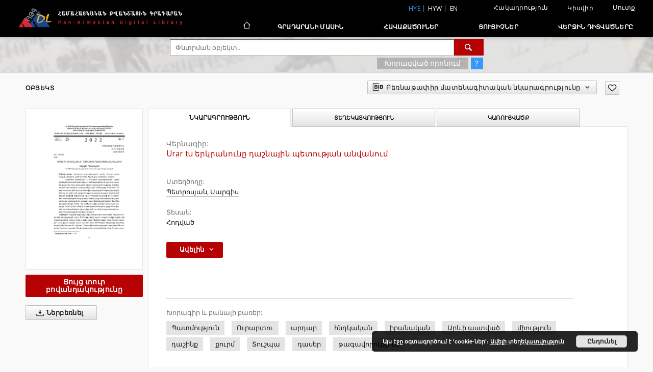

--- FILE ---
content_type: text/html;charset=utf-8
request_url: https://arar.sci.am/dlibra/publication/348696/edition/321226/urar-tu?language=hye
body_size: 252900
content:
<!doctype html>
<html lang="hye">
	<head>
		<script src="https://arar.sci.am/style/dlibra/default/js/script-jquery.min.js" type="text/javascript"></script>

		


<meta charset="utf-8">
<meta http-equiv="X-UA-Compatible" content="IE=edge">
<meta name="viewport" content="width=device-width, initial-scale=1">


<title>Urar tu &#1381;&#1408;&#1391;&#1408;&#1377;&#1398;&#1400;&#1410;&#1398;&#1384; &#1380;&#1377;&#1399;&#1398;&#1377;&#1397;&#1387;&#1398; &#1402;&#1381;&#1407;&#1400;&#1410;&#1385;&#1397;&#1377;&#1398; &#1377;&#1398;&#1406;&#1377;&#1398;&#1400;&#1410;&#1396; - Համահայկական թվանշային գրադարան</title>
<meta name="Description" content="Nasza Biblioteka Cyfrowa is... Here put the description for the main page matadata, visible e.g. when sharing on Facebook." />

<meta property="og:url"                content="https://arar.sci.am/dlibra/publication/348696/edition/321226/urar-tu?language=hye" />
<meta property="og:type"               content="Object" />
<meta property="og:title"              content="Urar tu &#1381;&#1408;&#1391;&#1408;&#1377;&#1398;&#1400;&#1410;&#1398;&#1384; &#1380;&#1377;&#1399;&#1398;&#1377;&#1397;&#1387;&#1398; &#1402;&#1381;&#1407;&#1400;&#1410;&#1385;&#1397;&#1377;&#1398; &#1377;&#1398;&#1406;&#1377;&#1398;&#1400;&#1410;&#1396; - Համահայկական թվանշային գրադարան" />
<meta property="og:description"        content="Nasza Biblioteka Cyfrowa is... Here put the description for the main page matadata, visible e.g. when sharing on Facebook." />
<meta property="og:image"              content="https://arar.sci.am/image/edition/thumbnail:docmetadata/321226" />

<link rel="icon" type="image/png" href="https://arar.sci.am/style/common/img/icons/favicon.png" sizes="16x16"> 
<link rel="apple-touch-icon" href="https://arar.sci.am/style/common/img/icons/apple-touch-icon.png">

<link rel="canonical" href="https://arar.sci.am/dlibra/publication/348696/edition/321226?language=hye" />

<link rel="stylesheet" href="https://arar.sci.am/style/dlibra/default/css/libs.css?20210104164359">
<link rel="stylesheet" href="https://arar.sci.am/style/dlibra/default/css/main.css?20210104164359">
<link rel="stylesheet" href="https://arar.sci.am/style/dlibra/default/css/colors.css?20210104164359">
<link rel="stylesheet" href="https://arar.sci.am/style/dlibra/default/css/custom.css?20210104164359">


	    <link rel="search"  type="application/opensearchdescription+xml" href="https://arar.sci.am/DL_hye.xml"  title="DL" />

										<link rel="meta" type="application/rdf+xml" href="https://arar.sci.am/dlibra/rdf.xml?type=e&amp;id=321226"/>
	
	<link rel="schema.DC" href="http://purl.org/dc/elements/1.1/" />
	<!--type is "document" for import all tags into zotero-->
	<meta name="DC.type" content="document" />
	<meta name="DC.identifier" content="https://arar.sci.am/publication/348696" />
	
						<meta name="DC.coverage" content="30-40" />
								<meta name="DC.identifier" content="https://doi.org/10.52971/18294316-2022.25.1-30" />
					<meta name="DC.identifier" content="http://arar.sci.am/Content/321226/30-40.pdf" />
								<meta name="DC.creator" content="&#1354;&#1381;&#1407;&#1408;&#1400;&#1405;&#1397;&#1377;&#1398;, &#1357;&#1377;&#1408;&#1379;&#1387;&#1405;" />
								<meta name="DC.subject" content="&#1354;&#1377;&#1407;&#1396;&#1400;&#1410;&#1385;&#1397;&#1400;&#1410;&#1398;" />
								<meta name="DC.format" content="pdf" />
								<meta name="DC.description" content="&#1344;&#1400;&#1380;&#1406;&#1377;&#1390;&#1400;&#1410;&#1396; &#1412;&#1398;&#1398;&#1377;&#1408;&#1391;&#1406;&#1400;&#1410;&#1396; &#1383; &#1352;&#1410;&#1408;&#1377;&#1408;&#1407;&#1400;&#1410; &#1385;&#1377;&#1379;&#1377;&#1406;&#1400;&#1408;&#1400;&#1410;&#1385;&#1397;&#1377;&#1398; &#1400;&#1408;&#1402;&#1381;&#1405; &#1380;&#1377;&#1399;&#1398;&#1377;&#1397;&#1387;&#1398; &#1402;&#1381;&#1407;&#1377;&#1391;&#1377;&#1398; &#1391;&#1377;&#1382;&#1396;&#1377;&#1406;&#1400;&#1408;&#1400;&#1410;&#1396; &#1405;&#1407;&#1381;&#1394;&#1390;&#1406;&#1377;&#1390; &#1388;&#1387;&#1398;&#1381;&#1388;&#1400;&#1410; &#1415; &#1380;&#1408;&#1377; &#1392;&#1381;&#1407; &#1400;&#1410;&#1394;&#1394;&#1377;&#1391;&#1387; &#1391;&#1377;&#1402;&#1387; &#1396;&#1381;&#1403; &#1381;&#1394;&#1400;&#1394; &#1402;&#1381;&#1407;&#1400;&#1410;&#1385;&#1397;&#1377;&#1398; &#1377;&#1398;&#1406;&#1377;&#1398; &#1377;&#1404;&#1377;&#1403;&#1377;&#1409;&#1396;&#1377;&#1398; &#1392;&#1377;&#1408;&#1409;&#1381;&#1408;&#1384;: &#1344;&#1398;&#1380;&#1381;&#1406;&#1408;&#1400;&#1402;&#1377;&#1391;&#1377;&#1398; &#1396;&#1387;&#1377;&#1405;&#1398;&#1400;&#1410;&#1385;&#1397;&#1377;&#1398; &#1380;&#1377;&#1408;&#1377;&#1399;&#1408;&#1403;&#1377;&#1398;&#1387;&#1409; &#1381;&#1391;&#1377;&#1390; &#1377;&#1406;&#1377;&#1398;&#1380;&#1400;&#1410;&#1397;&#1385;&#1387; &#1392;&#1377;&#1396;&#1377;&#1393;&#1377;&#1397;&#1398;' &#1329;&#1408;&#1415;&#1387; &#1377;&#1405;&#1407;&#1406;&#1377;&#1390;&#1384;, &#1387;&#1408;&#1381;&#1398; &#1406;&#1381;&#1408;&#1377;&#1402;&#1377;&#1392;&#1406;&#1377;&#1390; &#1387;&#1408;&#1377;&#1406;&#1377;&#1408;&#1377;&#1408; &#1379;&#1400;&#1408;&#1390;&#1377;&#1404;&#1400;&#1410;&#1397;&#1385;&#1398;&#1381;&#1408;&#1387;&#1409; &#1381;&#1388;&#1398;&#1381;&#1388;&#1400;&#1406;, &#1392;&#1377;&#1398;&#1380;&#1381;&#1405; &#1383;&#1408; &#1379;&#1377;&#1388;&#1387;&#1405; &#1398;&#1377;&#1415; &#1400;&#1408;&#1402;&#1381;&#1405; &#1381;&#1404;&#1377;&#1380;&#1377;&#1405;&#1397;&#1377; &#1392;&#1377;&#1405;&#1377;&#1408;&#1377;&#1391;&#1400;&#1410;&#1385;&#1397;&#1377;&#1398; &#1380;&#1377;&#1405;&#1381;&#1408;&#1387; &#1396;&#1387;&#1403;&#1415; &#1391;&#1398;&#1412;&#1406;&#1377;&#1390; &#1380;&#1377;&#1399;&#1387;&#1398;&#1412;&#1387; &#1392;&#1400;&#1406;&#1377;&#1398;&#1377;&#1406;&#1400;&#1408;: &#1329;&#1408;&#1415;&#1387; &#1377;&#1405;&#1407;&#1406;&#1377;&#1390;&#1384; &#1402;&#1377;&#1399;&#1407;&#1381;&#1388;&#1387; &#1383;&#1408; &#1352;&#1410;&#1408;&#1377;&#1408;&#1407;&#1377;&#1391;&#1377;&#1398; &#1385;&#1377;&#1379;&#1377;&#1406;&#1400;&#1408;&#1400;&#1410;&#1385;&#1397;&#1377;&#1398; &#1381;&#1408;&#1381;&#1412; &#1380;&#1377;&#1405;&#1381;&#1408;&#1387; &#1392;&#1377;&#1396;&#1377;&#1408;, &#1378;&#1377;&#1397;&#1409; &#1377;&#1404;&#1377;&#1406;&#1381;&#1388;&#1377;&#1379;&#1400;&#1410;&#1397;&#1398; &#1402;&#1377;&#1399;&#1407;&#1377;&#1396;&#1400;&#1410;&#1398;&#1412;&#1387; &#1398;&#1377; &#1377;&#1408;&#1386;&#1377;&#1398;&#1377;&#1409;&#1381;&#1388; &#1383;&#1408; &#1412;&#1408;&#1396;&#1377;&#1391;&#1377;&#1398; &#1380;&#1377;&#1405;&#1387; &#1406;&#1381;&#1408;&#1398;&#1377;&#1389;&#1377;&#1406;&#1387; &#1391;&#1400;&#1394;&#1396;&#1387;&#1409;: &#1358;&#1381;&#1408;&#1403;&#1387;&#1398;&#1387;&#1405; &#1391;&#1381;&#1398;&#1407;&#1408;&#1400;&#1398;&#1377;&#1407;&#1381;&#1394;&#1387;&#1398; &#1358;&#1377;&#1398;&#1377; &#1388;&#1395;&#1387; &#1377;&#1408;&#1415;&#1381;&#1388;&#1397;&#1377;&#1398; &#1377;&#1411;&#1387;&#1398; &#1379;&#1407;&#1398;&#1406;&#1400;&#1394; &#1359;&#1400;&#1405;&#1402;-&#1358;&#1377;&#1398;&#1398; (&#1405;&#1381;&#1402;&#1377;&#1379;&#1408;. Tu&scaron;pa) &#1383;&#1408;: &#1339;&#1408; &#1400;&#1410;&#1398;&#1381;&#1409;&#1377;&#1390; &#1404;&#1377;&#1382;&#1396;&#1377;&#1406;&#1377;&#1408;&#1377;&#1391;&#1377;&#1398; &#1391;&#1377;&#1408;&#1415;&#1400;&#1408; &#1380;&#1387;&#1408;&#1412;&#1387; &#1392;&#1381;&#1407; &#1396;&#1387;&#1377;&#1405;&#1387;&#1398; &#1377;&#1397;&#1405; &#1392;&#1377;&#1398;&#1379;&#1377;&#1396;&#1377;&#1398;&#1412;&#1384; &#1415;&#1405; &#1387;&#1408; &#1391;&#1377;&#1408;&#1415;&#1400;&#1408; &#1380;&#1381;&#1408;&#1398; &#1383;&#1408; &#1400;&#1410;&#1398;&#1381;&#1409;&#1381;&#1388; &#1398;&#1400;&#1408;&#1377;&#1405;&#1407;&#1381;&#1394;&#1390; &#1402;&#1381;&#1407;&#1400;&#1410;&#1385;&#1397;&#1377;&#1398; &#1396;&#1377;&#1397;&#1408;&#1377;&#1412;&#1377;&#1394;&#1377;&#1412;&#1387; &#1384;&#1398;&#1407;&#1408;&#1400;&#1410;&#1385;&#1397;&#1377;&#1398; &#1392;&#1377;&#1408;&#1409;&#1400;&#1410;&#1396;: The kingdom of Urartu emerged on the basis of the military alliance of the Nairi countries. In the titles of Urartian Kings, only three Nairian countries are mentioned-Shura, Biayna and Tushpa. These Nairian countries were the founders of primary federal state of Urartu. During the rule of Sarduri I (845-825 B.X.) the capital of the Urartu became the centre of the priests Tushpa (Tosp, present-day Van) and God of the Sun became identified with Shivini, i.e. the God of the Sun from Tushpa. The fact that the ancient Armenian, Iranian and Indian tribes having three social estates structure of the society and existence of corresponding mythological triads, have found their manifestation in everyday life and religion. In the ancient Armenian mythology the bearers of mental power and social order were God of the Sun-Aregakn ardar. Indo-Iranian Mitra/Mithra also was directing all the realities of the social life which made up the spheres of activity of the priests. The epithet *Art- of the God of the Sun (compare with Armenian word ardar &ldquo;truthful, pious, righteous man&rdquo;&lt;IE *art-) lies in the basis of the second component of the toponym Urartu (&lt;*ur-artu) and in the basis of the first component of the cuneiform word Artuuarasaue (singular namber *artu-uarasi)- the name of the marksmen-guardians of the God of the Sun. It&rsquo;s not excluded that the first component of the toponym Urartu (&lt;*ur-artu) is of the same origin with the Armenian verb uranal &ldquo;recede, renounce&rdquo; (&lt;IE *or-), which like this in the presence of the cuneiform word ururda (&lt;*ur-urd/*ur-ord) &ldquo;priest&rdquo;: cf. Greek. apa &ldquo;prayer, entreaty&rdquo;, &ldquo;damnation&rdquo;, Latin. *0ro/*orare &ldquo;ask, beg&rdquo;, &ldquo;say, speak&rdquo;. For instance, thr toponym Urartu has the meaning &ldquo;Holy order&rdquo;, i. e. by and large &ldquo;Holy alliance, Holy union&rdquo;. &#1062;&#1072;&#1088;&#1089;&#1090;&#1074;&#1086; &#1059;&#1088;&#1072;&#1088;&#1090;&#1091; &#1074;&#1086;&#1079;&#1085;&#1080;&#1082;&#1083;&#1086; &#1085;&#1072; &#1086;&#1089;&#1085;&#1086;&#1074;&#1077; &#1074;&#1086;&#1077;&#1085;&#1085;&#1086;&#1075;&#1086; &#1089;&#1086;&#1102;&#1079;&#1072; &#1089;&#1090;&#1088;&#1072;&#1085; &#1053;&#1072;&#1080;&#1088;&#1080;. &#1042; &#1090;&#1080;&#1090;&#1091;&#1083;&#1072;&#1093; &#1091;&#1088;&#1072;&#1088;&#1090;&#1089;&#1082;&#1080;&#1093; &#1094;&#1072;&#1088;&#1077;&#1081; &#1091;&#1087;&#1086;&#1084;&#1103;&#1085;&#1091;&#1090;&#1099; &#1090;&#1086;&#1083;&#1100;&#1082;&#1086; &#1090;&#1088;&#1080; &#1085;&#1072;&#1080;&#1088;&#1089;&#1082;&#1080;&#1077; &#1089;&#1090;&#1088;&#1072;&#1085;&#1099; - &#1064;&#1091;&#1088;&#1072;, &#1041;&#1080;&#1072;&#1081;&#1085;&#1072; &#1080; &#1058;&#1091;&#1096;&#1087;&#1072;. &#1069;&#1090;&#1080; &#1089;&#1090;&#1088;&#1072;&#1085;&#1099; &#1080; &#1103;&#1074;&#1083;&#1103;&#1083;&#1080;&#1089;&#1100; &#1086;&#1089;&#1085;&#1086;&#1074;&#1072;&#1090;&#1077;&#1083;&#1103;&#1084;&#1080; &#1087;&#1077;&#1088;&#1074;&#1086;&#1085;&#1072;&#1095;&#1072;&#1083;&#1100;&#1085;&#1086; &#1092;&#1077;&#1076;&#1077;&#1088;&#1072;&#1090;&#1080;&#1074;&#1085;&#1086;&#1075;&#1086; &#1075;&#1086;&#1089;&#1091;&#1076;&#1072;&#1088;&#1089;&#1090;&#1074;&#1072; &#1059;&#1088;&#1072;&#1088;&#1090;&#1091;. &#1042;&#1086; &#1074;&#1088;&#1077;&#1084;&#1103; &#1091;&#1087;&#1088;&#1072;&#1074;&#1083;&#1077;&#1085;&#1080;&#1103; &#1057;&#1072;&#1088;&#1076;&#1091;&#1088;&#1080; I (845-825 &#1075;&#1075;. &#1076;&#1086; &#1085;. &#1101;.) &#1075;&#1086;&#1088;&#1086;&#1076; &#1058;&#1091;&#1096;&#1087;&#1072; (&#1058;&#1086;&#1089;&#1087;, &#1089;&#1086;&#1074;&#1088;&#1077;&#1084;&#1077;&#1085;&#1085;&#1099;&#1081; &#1042;&#1072;&#1085;) &mdash; &#1094;&#1077;&#1085;&#1090;&#1088; &#1078;&#1088;&#1077;&#1094;&#1086;&#1074;, &#1089;&#1090;&#1072;&#1083; &#1089;&#1090;&#1086;&#1083;&#1080;&#1094;&#1077;&#1081; &#1059;&#1088;&#1072;&#1088;&#1090;&#1091;, &#1072; &#1073;&#1086;&#1075; &#1057;&#1086;&#1083;&#1085;&#1094;&#1072; &#1086;&#1090;&#1086;&#1078;&#1076;&#1077;&#1089;&#1090;&#1074;&#1083;&#1103;&#1083;&#1089;&#1103; &#1089; &#1084;&#1077;&#1089;&#1090;&#1085;&#1099;&#1084; &#1089;&#1086;&#1083;&#1085;&#1077;&#1095;&#1085;&#1099;&#1084; &#1073;&#1086;&#1075;&#1086;&#1084; &#1064;&#1080;&#1074;&#1080;&#1085;&#1080;. &#1060;&#1072;&#1082;&#1090;, &#1095;&#1090;&#1086; &#1091; &#1076;&#1088;&#1077;&#1074;&#1085;&#1080;&#1093; &#1072;&#1088;&#1084;&#1103;&#1085;&#1089;&#1082;&#1080;&#1093;, &#1080;&#1088;&#1072;&#1085;&#1089;&#1082;&#1080;&#1093; &#1080; &#1080;&#1085;&#1076;&#1080;&#1081;&#1089;&#1082;&#1080;&#1093; &#1087;&#1083;&#1077;&#1084;&#1077;&#1085; &#1089;&#1091;&#1097;&#1077;&#1089;&#1090;&#1074;&#1086;&#1074;&#1072;&#1083;&#1072; &#1090;&#1088;&#1077;&#1093;&#1089;&#1086;&#1089;&#1083;&#1086;&#1074;&#1085;&#1072;&#1103; &#1089;&#1086;&#1094;&#1080;&#1072;&#1083;&#1100;&#1085;&#1072;&#1103; &#1089;&#1090;&#1088;&#1091;&#1082;&#1090;&#1091;&#1088;&#1072; &#1080; &#1089;&#1086;&#1086;&#1090;&#1074;&#1077;&#1089;&#1090;&#1074;&#1077;&#1085;&#1085;&#1099;&#1077; &#1084;&#1080;&#1092;&#1086;&#1083;&#1086;&#1075;&#1080;&#1095;&#1077;&#1089;&#1082;&#1080;&#1077; &#1090;&#1088;&#1080;&#1072;&#1076;&#1099;, &#1086;&#1090;&#1088;&#1072;&#1078;&#1077;&#1085;&#1072; &#1074; &#1080;&#1093; &#1087;&#1086;&#1074;&#1089;&#1077;&#1076;&#1085;&#1077;&#1074;&#1085;&#1086;&#1081; &#1078;&#1080;&#1079;&#1085;&#1080; &#1080; &#1074; &#1088;&#1077;&#1083;&#1080;&#1075;&#1080;&#1080;. &#1042; &#1072;&#1088;&#1084;&#1103;&#1085;&#1089;&#1082;&#1086;&#1081; &#1084;&#1080;&#1092;&#1086;&#1083;&#1086;&#1075;&#1080;&#1080; &#1085;&#1086;&#1089;&#1080;&#1090;&#1077;&#1083;&#1077;&#1084; &#1091;&#1084;&#1089;&#1090;&#1074;&#1077;&#1085;&#1085;&#1086;&#1081; &#1089;&#1080;&#1083;&#1099; &#1080; &#1089;&#1086;&#1094;&#1080;&#1072;&#1083;&#1100;&#1085;&#1086;&#1075;&#1086; &#1087;&#1086;&#1088;&#1103;&#1076;&#1082;&#1072; &#1103;&#1074;&#1083;&#1103;&#1083;&#1089;&#1103; &#1073;&#1086;&#1075; &#1057;&#1086;&#1083;&#1085;&#1094;&#1072;-&#1040;&#1088;&#1077;&#1075;&#1072;&#1082;&#1085; &#1072;&#1088;&#1076;&#1072;&#1088;. &#1048;&#1085;&#1076;&#1086;&#1080;&#1088;&#1072;&#1085;&#1089;&#1082;&#1080;&#1081; &#1073;&#1086;&#1075; &#1052;&#1080;&#1090;&#1088;&#1072;/&#1052;&#1080;&#1092;&#1088;&#1072; &#1089;&#1095;&#1080;&#1090;&#1072;&#1083;&#1089;&#1103; &#1091;&#1087;&#1088;&#1072;&#1074;&#1083;&#1103;&#1102;&#1097;&#1080;&#1084; &#1074;&#1089;&#1077;&#1081; &#1089;&#1086;&#1094;&#1080;&#1072;&#1083;&#1100;&#1085;&#1086;&#1081; &#1078;&#1080;&#1079;&#1085;&#1080; &mdash; &#1089;&#1092;&#1077;&#1088;&#1086;&#1081; &#1076;&#1077;&#1103;&#1090;&#1077;&#1083;&#1100;&#1085;&#1086;&#1089;&#1090;&#1080; &#1078;&#1088;&#1077;&#1094;&#1086;&#1074;. &#1069;&#1087;&#1080;&#1090;&#1077;&#1090; *Art- &#1073;&#1086;&#1075;&#1072; &#1089;&#1086;&#1083;&#1085;&#1094;&#1072; (&#1089;&#1088;. &#1072;&#1088;&#1084;. &#1089;&#1083;&#1086;&#1074;&#1086; &#1080;&#1085;&#1076;&#1086;&#1077;&#1074;&#1088;&#1086;&#1087;&#1077;&#1081;&#1089;&#1082;&#1086;&#1075;&#1086; &#1087;&#1088;&#1086;&#1080;&#1089;&#1093;&#1086;&#1078;&#1076;&#1077;&#1085;&#1080;&#1103; &#1072;&#1088;&#1076;&#1072;&#1088;&#1093; &#1080;.-&#1077;. *art-) &#1083;&#1077;&#1078;&#1080;&#1090; &#1074; &#1086;&#1089;&#1085;&#1086;&#1074;&#1077; &#1090;&#1086;&#1087;&#1086;&#1085;&#1080;&#1084;&#1072; Urartu (&lt;*ur-artu) &#1074; &#1074;&#1080;&#1076;&#1077; &#1077;&#1075;&#1086; &#1074;&#1090;&#1086;&#1088;&#1086;&#1075;&#1086; &#1082;&#1086;&#1084;&#1087;&#1086;&#1085;&#1077;&#1085;&#1090;&#1072;. &#1069;&#1090;&#1086;&#1090; &#1101;&#1087;&#1080;&#1090;&#1077;&#1090; &#1085;&#1072;&#1083;&#1080;&#1094;&#1086; &#1090;&#1072;&#1082;&#1078;&#1077; &#1074; &#1089;&#1083;&#1086;&#1074;&#1077; Artuuarasaue (&#1077;&#1076;. &#1095;&#1080;&#1089;&#1083;&#1086; artu-uarasi)- &#1074; &#1085;&#1072;&#1079;&#1074;&#1072;&#1085;&#1080;&#1080; &#1083;&#1091;&#1095;&#1085;&#1080;&#1082;&#1086;&#1074;-&#1075;&#1074;&#1072;&#1088;&#1076;&#1077;&#1081;&#1094;&#1077;&#1074; &#1073;&#1086;&#1075;&#1072; &#1057;&#1086;&#1083;&#1085;&#1094;&#1072;. &#1055;&#1077;&#1088;&#1074;&#1099;&#1081; &#1082;&#1086;&#1084;&#1087;&#1086;&#1085;&#1077;&#1085;&#1090; &#1090;&#1086;&#1087;&#1086;&#1085;&#1080;&#1084;&#1072; Urartu, &#1087;&#1086; &#1085;&#1072;&#1096;&#1077;&#1084;&#1091; &#1084;&#1085;&#1077;&#1085;&#1080;&#1102;, &#1086;&#1076;&#1085;&#1086;&#1075;&#1086; &#1087;&#1088;&#1086;&#1080;&#1089;&#1093;&#1086;&#1078;&#1076;&#1077;&#1085;&#1080;&#1103; &#1089; &#1082;&#1086;&#1088;&#1085;&#1077;&#1084; &#1075;&#1083;&#1072;&#1075;&#1086;&#1083;&#1072; &#1091;&#1088;&#1072;&#1085;&#1072;&#1083; &laquo;&#1086;&#1090;&#1089;&#1090;&#1091;&#1087;&#1072;&#1090;&#1100;&#1089;&#1103;, &#1086;&#1090;&#1088;&#1077;&#1082;&#1072;&#1090;&#1100;&#1089;&#1103;&raquo; &#1072;&#1088;&#1084;&#1103;&#1085;&#1089;&#1082;&#1086;&#1075;&#1086; &#1103;&#1079;&#1099;&#1082;&#1072;, &#1082;&#1086;&#1090;&#1086;&#1088;&#1099;&#1081; &#1087;&#1088;&#1086;&#1080;&#1089;&#1093;&#1086;&#1076;&#1080;&#1090; &#1080;&#1079; &#1080;.-&#1077;. *or-. &#1069;&#1090;&#1086;&#1090; &#1082;&#1086;&#1088;&#1077;&#1085;&#1100; &#1085;&#1072;&#1083;&#1080;&#1095;&#1077;&#1089;&#1090;&#1074;&#1091;&#1077;&#1090; &#1090;&#1072;&#1082;&#1078;&#1077; &#1074; &#1089;&#1083;&#1086;&#1074;&#1077; &#1091;&#1088;&#1072;&#1088;&#1090;&#1089;&#1082;&#1086;&#1081; &#1082;&#1083;&#1080;&#1085;&#1086;&#1087;&#1080;&#1089;&#1080; ururda (&lt;*ur-urd/*ur-ord) &laquo;&#1078;&#1088;&#1077;&#1094;&raquo;: &#1089;&#1088;. &#1075;&#1088;&#1077;&#1095;. &#1072;&#1088;&#1072; &laquo;&#1084;&#1086;&#1083;&#1080;&#1090;&#1074;&#1072;, &#1084;&#1086;&#1083;&#1100;&#1073;&#1072;&raquo;, &laquo;&#1087;&#1088;&#1086;&#1082;&#1083;&#1103;&#1090;&#1100;&#1077;&raquo;, &#1083;&#1072;&#1090;&#1080;&#1085;. oro/orare &laquo;&#1087;&#1088;&#1086;&#1089;&#1080;&#1090;&#1100;, &#1075;&#1086;&#1074;&#1086;&#1088;&#1080;&#1090;&#1100;&raquo; &#1080; &#1090;.&#1087;.). &#1058;&#1072;&#1082;&#1080;&#1084; &#1086;&#1073;&#1088;&#1072;&#1079;&#1086;&#1084;, &#1090;&#1086;&#1087;&#1086;&#1085;&#1080;&#1084; Urartu &#1086;&#1079;&#1085;&#1072;&#1095;&#1072;&#1077;&#1090; &laquo;&#1057;&#1074;&#1103;&#1097;&#1077;&#1085;&#1085;&#1099;&#1081; &#1087;&#1086;&#1088;&#1103;&#1076;&#1086;&#1082;&raquo;, &#1090;.&#1077;. &laquo;&#1057;&#1074;&#1103;&#1097;&#1077;&#1085;&#1085;&#1099;&#1081; &#1076;&#1086;&#1075;&#1086;&#1074;&#1086;&#1088;, &#1057;&#1074;&#1103;&#1097;&#1077;&#1085;&#1085;&#1099;&#1081; &#1089;&#1086;&#1102;&#1079;&raquo;." />
								<meta name="DC.title" content="Urar tu &#1381;&#1408;&#1391;&#1408;&#1377;&#1398;&#1400;&#1410;&#1398;&#1384; &#1380;&#1377;&#1399;&#1398;&#1377;&#1397;&#1387;&#1398; &#1402;&#1381;&#1407;&#1400;&#1410;&#1385;&#1397;&#1377;&#1398; &#1377;&#1398;&#1406;&#1377;&#1398;&#1400;&#1410;&#1396;" />
								<meta name="DC.type" content="&#1344;&#1400;&#1380;&#1406;&#1377;&#1390;" />
								<meta name="DC.relation" content="oai:arar.sci.am:publication:348696" />
			
										<meta name="citation_title" content="Urar tu &#1381;&#1408;&#1391;&#1408;&#1377;&#1398;&#1400;&#1410;&#1398;&#1384; &#1380;&#1377;&#1399;&#1398;&#1377;&#1397;&#1387;&#1398; &#1402;&#1381;&#1407;&#1400;&#1410;&#1385;&#1397;&#1377;&#1398; &#1377;&#1398;&#1406;&#1377;&#1398;&#1400;&#1410;&#1396;" />
				<meta name="citation_author" content="&#1354;&#1381;&#1407;&#1408;&#1400;&#1405;&#1397;&#1377;&#1398;, &#1357;&#1377;&#1408;&#1379;&#1387;&#1405;" />
				<meta name="citation_pdf_url" content="http://arar.sci.am/Content/321226/30-40.pdf" />
				<meta name="citation_online_date" content="2022/06/16" />
		
							
<script async src="https://www.googletagmanager.com/gtag/js?id=G-6R6C7WD4Y0"></script> <script> window.dataLayer = window.dataLayer || []; function gtag(){dataLayer.push(arguments);} gtag('js', new Date()); gtag('config', 'G-6R6C7WD4Y0'); </script>

			
							</head>

	<body class="">

		
		<div class="container--main">

			<header class="header--main" tabindex="-1">

  <ul class="skip-links list-unstyled">
    <li><a href="#navigationTop" class="inner" tabindex="1">Անցիր հիմնական ընտրացանկին</a></li>
        <li><a href="#search-form" class="inner" tabindex="2">Անցիր փնտրման շարժիչին</a></li>
        <li><a href="#main-content" class="inner" tabindex="3">Անցիր բովանդակությանը</a></li>
    <li><a href="#footer" tabindex="4">Անցիր ներքևի տողատակին</a></li>
  </ul>

      
            
  
  <div class="container--full">
    <nav class="header--top" id="navigationTop">
      <button class="header__menu-toggle navbar-toggle collapsed visible-xs visible-sm" type="button" data-toggle="collapse" data-target="#navbar-collapse" aria-expanded="false" aria-label="Menu">
        <span class="dlibra-icon-menu"></span>
      </button>
      <ul class="header__list hidden-sm hidden-xs">
									      <li class="header__list-item header__list-item--languages hidden-xs hidden-sm">
      <a class="header__list__link header__list__link--language active" href="/" title="hye">
          hye
      </a>
                                      <a class="header__list__link header__list__link--language" href="https://arar.sci.am/dlibra/publication/348696/edition/321226/urar-tu?language=hyw" title="hyw">hyw</a>
                                <a class="header__list__link header__list__link--language" href="https://arar.sci.am/dlibra/publication/348696/edition/321226/urar-tu?language=en" title="English">en</a>
                  </li>
      <li class="header__languages-item visible-xs visible-sm">
              <a href="https://arar.sci.am/dlibra/publication/348696/edition/321226/urar-tu?language=hye" class="header__languages__link active">hye</a>
              <a href="https://arar.sci.am/dlibra/publication/348696/edition/321226/urar-tu?language=hyw" class="header__languages__link ">hyw</a>
              <a href="https://arar.sci.am/dlibra/publication/348696/edition/321226/urar-tu?language=en" class="header__languages__link ">en</a>
          </li>
  
				        <li class="header__list-item">
          <button class="header__list__link contrast__link" data-contrast="false">
            <span class="dlibra-icon-contrast"></span>
            Հակադրություն
          </button>
        </li>

        <li class="header__list-item">
          <div class="a2a--header">
            <div class="a2a_kit a2a_kit_size_32 a2a_default_style" data-a2a-url="https://arar.sci.am/dlibra/publication/348696/edition/321226/urar-tu?language=hye">
              <a class="a2a_dd header__list__link" href="https://www.addtoany.com/share">Կիսվիր</a>
            </div>
            <script>
               var a2a_config = a2a_config || {};
               a2a_config.onclick = 1;
               a2a_config.locale = "hye";
               a2a_config.color_main = "D7E5ED";
               a2a_config.color_border = "9D9D9D";
               a2a_config.color_link_text = "333333";
               a2a_config.color_link_text_hover = "333333";
               a2a_config.color_bg = "d9d9d9";
               a2a_config.icon_color = "#767676";
							 a2a_config.num_services = 6;
							 a2a_config.prioritize = ["facebook", "wykop", "twitter", "pinterest", "email", "gmail"];
            </script>
            <script async src="//static.addtoany.com/menu/page.js"></script>
          </div>
        </li>
        <li class="header__list-item">
                      <a href="https://arar.sci.am/dlibra/login?refUrl=aHR0cHM6Ly9hcmFyLnNjaS5hbS9kbGlicmEvcHVibGljYXRpb24vMzQ4Njk2L2VkaXRpb24vMzIxMjI2L3VyYXItdHU_bGFuZ3VhZ2U9aHll" class="header__list__link" >
              Մուտք
            </a>
                  </li>
      </ul>
    </nav>
  </div>
  <div class="navbar menu--desktop" role="navigation">
    <div class="container--full">
      <div class="menu__header">
        <a class="menu__logo" href="https://arar.sci.am" tabindex="5">
          <img src="https://arar.sci.am/style/dlibra/default/img/custom-images/logo.png
" title="Համահայկական թվանշային գրադարան" alt="Համահայկական թվանշային գրադարան"/>
        </a>
      </div>
      <div class="menu__collapse" id="navbar-collapse" js-menu>
					<div class="menu__back__container visible-xs visible-sm" js-back-container>
					</div>
          <button class="header__menu-toggle--inner navbar-toggle collapsed visible-xs visible-sm" type="button" data-toggle="collapse" data-target="#navbar-collapse" aria-expanded="false" js-close aria-label="Close menu"></button>
          <ul class="header__languages visible-xs visible-sm">
                                <li class="header__list-item header__list-item--languages hidden-xs hidden-sm">
      <a class="header__list__link header__list__link--language active" href="/" title="hye">
          hye
      </a>
                                      <a class="header__list__link header__list__link--language" href="https://arar.sci.am/dlibra/publication/348696/edition/321226/urar-tu?language=hyw" title="hyw">hyw</a>
                                <a class="header__list__link header__list__link--language" href="https://arar.sci.am/dlibra/publication/348696/edition/321226/urar-tu?language=en" title="English">en</a>
                  </li>
      <li class="header__languages-item visible-xs visible-sm">
              <a href="https://arar.sci.am/dlibra/publication/348696/edition/321226/urar-tu?language=hye" class="header__languages__link active">hye</a>
              <a href="https://arar.sci.am/dlibra/publication/348696/edition/321226/urar-tu?language=hyw" class="header__languages__link ">hyw</a>
              <a href="https://arar.sci.am/dlibra/publication/348696/edition/321226/urar-tu?language=en" class="header__languages__link ">en</a>
          </li>
  
                      </ul>
          <div class="header__user visible-xs visible-sm">
                          <a href="https://arar.sci.am/dlibra/login" class="header__user__link pull-left">
                Մուտք
              </a>
							<a href="" class="header__user__link contrast__link" data-contrast="false">
								<span class="dlibra-icon-contrast"></span>
								Հակադրություն
							</a>
              <div class="a2a--header header__user__a2a">
		            <div class="a2a_kit a2a_kit_size_32 a2a_default_style">
		              <a class="a2a_dd header__user__link" href="https://www.addtoany.com/share">Կիսվիր</a>
		            </div>
		            <script>
		               var a2a_config = a2a_config || {};
		               a2a_config.onclick = 1;
		               a2a_config.locale = "hye";
									 a2a_config.num_services = 6;
									 a2a_config.prioritize = ["facebook", "wykop", "twitter", "pinterest", "email", "gmail"];
		            </script>
		            <script async src="//static.addtoany.com/menu/page.js"></script>
		          </div>
                      </div>
          <button class="menu__back hidden" js-back>
            <span class="dlibra-icon-chevron-left"></span>
            Հետ
          </button>
          <ul class="menu__nav nav">
            <li class=" hidden-xs hidden-sm">
                            <a href="https://arar.sci.am" class="home" title="Հիմնական էջ" aria-label="Հիմնական էջ">
                <span class="dlibra-icon-home"></span>
              </a>
            </li>
                           	
						<li>
				<a href="#" class="dropdown-toggle hidden-xs hidden-sm" data-toggle="dropdown" js-section js-section-text>
					Գրադարանի մասին
				</a>
				<a href="#" class="dropdown-toggle visible-xs visible-sm" data-toggle="dropdown" js-section js-section-text tabindex="-1">
					Գրադարանի մասին
				</a>
								<button class="dlibra-icon-chevron-right visible-xs visible-sm dropdown-toggle dropdown-icon" title="Ցույց տուր/թաքցրու օբյեկտների ցուցակը" aria-label="Ցույց տուր/թաքցրու օբյեկտների ցուցակը"></button>
					<ul class="dropdown-menu pull-right">

		<li class="visible-xs header__current" js-current>
			<span class="dlibra-icon-chevron-right"></span>
		</li>
									<li>
															<a href="https://arar.sci.am/dlibra/text?id=example-page&language=hye" class="menu__nav--no-dropdown">
							Նկարագրություն
														</a>
				</li>
												<li>
															<a href="https://arar.sci.am/dlibra/text?id=example-page-1&language=hye" class="menu__nav--no-dropdown">
							Հաճախ տրվող հարցեր
														</a>
				</li>
												<li>
																					<a href="https://arar.sci.am/dlibra/contact" class="menu__nav--no-dropdown">
							Կապ
														</a>
				</li>
						</ul>
				</li>
			



                           
  <li class="">
    <a href="#" class="dropdown-toggle hidden-xs hidden-sm" data-toggle="dropdown"  js-section js-section-text>
      Հավաքածուներ
    </a>
    <a href="#" class="dropdown-toggle visible-xs visible-sm" data-toggle="dropdown"  js-section js-section-text tabindex="-1">
      Հավաքածուներ
    </a>
	    <button class="dlibra-icon-chevron-right visible-xs visible-sm dropdown-toggle dropdown-icon" title="Ցույց տուր/թաքցրու օբյեկտների ցուցակը" aria-label="Ցույց տուր/թաքցրու օբյեկտների ցուցակը"></button>
    <ul class="dropdown-menu pull-right">
      <li class="visible-xs visible-sm header__current" js-current>
        <span class="dlibra-icon-chevron-right"></span>
      </li>
            	
            	<li>
				<a href="https://arar.sci.am/dlibra/collectiondescription/9" class="menu__nav--no-dropdown">
			Գրքեր
		</a>
	</li>
            	<li>
				<a href="https://arar.sci.am/dlibra/collectiondescription/6" class="menu__nav--no-dropdown">
			Հոդվածներ
		</a>
	</li>
            	<li>
				<a href="https://arar.sci.am/dlibra/collectiondescription/10" class="menu__nav--no-dropdown">
			Պարբերականներ
		</a>
	</li>
            	<li>
				<a href="https://arar.sci.am/dlibra/collectiondescription/11" class="menu__nav--no-dropdown">
			Վիեննայի Մխիթարյան մենաստանի մամուլի շտեմարան
		</a>
	</li>
            	<li>
				<a href="https://arar.sci.am/dlibra/collectiondescription/12" class="menu__nav--no-dropdown">
			Վիեննայի Մխիթարեան Մենաստանի հայերեն և հայատառ թուրքերեն գրքերի շտեմարան
		</a>
	</li>
            	<li>
				<a href="https://arar.sci.am/dlibra/collectiondescription/13" class="menu__nav--no-dropdown">
			Արվեստի ինստիտուտի հրատարակություններ
		</a>
	</li>
            	<li>
				<a href="https://arar.sci.am/dlibra/collectiondescription/14" class="menu__nav--no-dropdown">
			Արևելագիտության ինստիտուտի հրատարակություններ
		</a>
	</li>
            	<li>
				<a href="https://arar.sci.am/dlibra/collectiondescription/18" class="menu__nav--no-dropdown">
			Երկրաբանական գիտությունների ինստիտուտի հրատարակություններ
		</a>
	</li>
            	<li>
				<a href="https://arar.sci.am/dlibra/collectiondescription/16" class="menu__nav--no-dropdown">
			Մ․ Աբեղյանի անվան գրականության ինստիտուտի հրատարակություններ
		</a>
	</li>
            	<li>
				<a href="https://arar.sci.am/dlibra/collectiondescription/17" class="menu__nav--no-dropdown">
			Հնագիտության և ազգագրության ինստիտուտի հրատարակություններ
		</a>
	</li>
            	<li>
				<a href="https://arar.sci.am/dlibra/collectiondescription/15" class="menu__nav--no-dropdown">
			Թվային հայրենադարձություն նախագիծ
		</a>
	</li>
            	<li>
				<a href="https://arar.sci.am/dlibra/collectiondescription/7" class="menu__nav--no-dropdown">
			Ձայնադարան
		</a>
	</li>
            	<li>
				<a href="https://arar.sci.am/dlibra/collectiondescription/4" class="menu__nav--no-dropdown">
			Քարտեզներ
		</a>
	</li>
            	<li>
				<a href="https://arar.sci.am/dlibra/collectiondescription/5" class="menu__nav--no-dropdown">
			Պաստառներ
		</a>
	</li>
          </ul>
  </li>


                           


<li>
	<a href="#" class="dropdown-toggle hidden-xs hidden-sm" data-toggle="dropdown" js-section js-section-text>
		Ցուցիչներ
	</a>
	<a href="#" class="dropdown-toggle visible-xs visible-sm" data-toggle="dropdown" js-section js-section-text tabindex="-1">
		Ցուցիչներ
	</a>
		<button class="dlibra-icon-chevron-right visible-xs visible-sm dropdown-toggle dropdown-icon" title="Ցույց տուր/թաքցրու օբյեկտների ցուցակը" aria-label="Ցույց տուր/թաքցրու օբյեկտների ցուցակը"></button>
	<ul class="dropdown-menu pull-right">
		<li class="visible-xs visible-sm header__current" js-current>
			<span class="dlibra-icon-chevron-right"></span>
		</li>
					<li title="">
				<button class="dlibra-icon-circle-plus hidden-xs hidden-sm dropdown-toggle dropdown-icon" title="Ցույց տուր/թաքցրու ենթահատկանիշների ցուցակը" aria-label="Ցույց տուր/թաքցրու ենթահատկանիշների ցուցակը">
		</button><a href="https://arar.sci.am/dlibra/indexsearch?rdfName=PublicationDetails&amp;ipp=60&amp;p=0" js-section-text>
			Հրապարակման մանրամասներ
		</a>
		<button class="dlibra-icon-chevron-right visible-xs visible-sm dropdown-toggle dropdown-icon" title="Ցույց տուր/թաքցրու ենթահատկանիշների ցուցակը" aria-label="Ցույց տուր/թաքցրու ենթահատկանիշների ցուցակը"></button>
		<ul class="dropdown-menu">
			<li class="visible-xs visible-sm header__current" js-current>
				<span class="dlibra-icon-chevron-right"></span>
			</li>
							<li title="">
				<a href="https://arar.sci.am/dlibra/indexsearch?rdfName=JournalorPublication&amp;ipp=60&amp;p=0" class="menu__nav--no-dropdown">
			Ամսագրի կամ հրապարակման վերնագիր
		</a>
	</li>
							<li title="">
				<a href="https://arar.sci.am/dlibra/indexsearch?rdfName=Yearbook&amp;ipp=60&amp;p=0" class="menu__nav--no-dropdown">
			Հրապարակման ամսաթիվ
		</a>
	</li>
							<li title="">
				<a href="https://arar.sci.am/dlibra/indexsearch?rdfName=Volume&amp;ipp=60&amp;p=0" class="menu__nav--no-dropdown">
			Հատոր
		</a>
	</li>
							<li title="">
				<a href="https://arar.sci.am/dlibra/indexsearch?rdfName=Number&amp;ipp=60&amp;p=0" class="menu__nav--no-dropdown">
			Համար
		</a>
	</li>
							<li title="">
				<a href="https://arar.sci.am/dlibra/indexsearch?rdfName=ISSN&amp;ipp=60&amp;p=0" class="menu__nav--no-dropdown">
			ISSN
		</a>
	</li>
							<li title="">
				<a href="https://arar.sci.am/dlibra/indexsearch?rdfName=ISBN&amp;ipp=60&amp;p=0" class="menu__nav--no-dropdown">
			ISBN
		</a>
	</li>
							<li title="">
				<a href="https://arar.sci.am/dlibra/indexsearch?rdfName=URL&amp;ipp=60&amp;p=0" class="menu__nav--no-dropdown">
			Պաշտոնական URL
		</a>
	</li>
							<li title="">
				<a href="https://arar.sci.am/dlibra/indexsearch?rdfName=Additional&amp;ipp=60&amp;p=0" class="menu__nav--no-dropdown">
			Լրացուցիչ տեղեկություն
		</a>
	</li>
					</ul>
	</li>
					<li title="">
				<button class="dlibra-icon-circle-plus hidden-xs hidden-sm dropdown-toggle dropdown-icon" title="Ցույց տուր/թաքցրու ենթահատկանիշների ցուցակը" aria-label="Ցույց տուր/թաքցրու ենթահատկանիշների ցուցակը">
		</button><a href="https://arar.sci.am/dlibra/indexsearch?rdfName=Title&amp;ipp=60&amp;p=0" js-section-text>
			Վերնագիր
		</a>
		<button class="dlibra-icon-chevron-right visible-xs visible-sm dropdown-toggle dropdown-icon" title="Ցույց տուր/թաքցրու ենթահատկանիշների ցուցակը" aria-label="Ցույց տուր/թաքցրու ենթահատկանիշների ցուցակը"></button>
		<ul class="dropdown-menu">
			<li class="visible-xs visible-sm header__current" js-current>
				<span class="dlibra-icon-chevron-right"></span>
			</li>
							<li title="">
				<a href="https://arar.sci.am/dlibra/indexsearch?rdfName=Alternative&amp;ipp=60&amp;p=0" class="menu__nav--no-dropdown">
			Այլընտրանքային վերնագիր
		</a>
	</li>
							<li title="">
				<a href="https://arar.sci.am/dlibra/indexsearch?rdfName=GroupTitle&amp;ipp=60&amp;p=0" class="menu__nav--no-dropdown">
			Խմբային հրապարակման վերնագիր
		</a>
	</li>
							<li title="">
				<a href="https://arar.sci.am/dlibra/indexsearch?rdfName=Other&amp;ipp=60&amp;p=0" class="menu__nav--no-dropdown">
			Այլ վերնագիր
		</a>
	</li>
							<li title="">
				<a href="https://arar.sci.am/dlibra/indexsearch?rdfName=Uniform&amp;ipp=60&amp;p=0" class="menu__nav--no-dropdown">
			Միանման վերնագրեր
		</a>
	</li>
							<li title="">
				<a href="https://arar.sci.am/dlibra/indexsearch?rdfName=Remainder&amp;ipp=60&amp;p=0" class="menu__nav--no-dropdown">
			Ենթավերնագիր
		</a>
	</li>
					</ul>
	</li>
					<li title="">
				<button class="dlibra-icon-circle-plus hidden-xs hidden-sm dropdown-toggle dropdown-icon" title="Ցույց տուր/թաքցրու ենթահատկանիշների ցուցակը" aria-label="Ցույց տուր/թաքցրու ենթահատկանիշների ցուցակը">
		</button><a href="https://arar.sci.am/dlibra/indexsearch?rdfName=Creator&amp;ipp=60&amp;p=0" js-section-text>
			Ստեղծողը
		</a>
		<button class="dlibra-icon-chevron-right visible-xs visible-sm dropdown-toggle dropdown-icon" title="Ցույց տուր/թաքցրու ենթահատկանիշների ցուցակը" aria-label="Ցույց տուր/թաքցրու ենթահատկանիշների ցուցակը"></button>
		<ul class="dropdown-menu">
			<li class="visible-xs visible-sm header__current" js-current>
				<span class="dlibra-icon-chevron-right"></span>
			</li>
							<li title="">
				<a href="https://arar.sci.am/dlibra/indexsearch?rdfName=Corporate&amp;ipp=60&amp;p=0" class="menu__nav--no-dropdown">
			Համատեղ հեղինակները
		</a>
	</li>
					</ul>
	</li>
					<li title="">
				<a href="https://arar.sci.am/dlibra/indexsearch?rdfName=Contributor&amp;ipp=60&amp;p=0" class="menu__nav--no-dropdown">
			Աջակից(ներ)
		</a>
	</li>
					<li title="">
				<button class="dlibra-icon-circle-plus hidden-xs hidden-sm dropdown-toggle dropdown-icon" title="Ցույց տուր/թաքցրու ենթահատկանիշների ցուցակը" aria-label="Ցույց տուր/թաքցրու ենթահատկանիշների ցուցակը">
		</button><a href="https://arar.sci.am/dlibra/indexsearch?rdfName=Subject&amp;ipp=60&amp;p=0" js-section-text>
			Խորագիր
		</a>
		<button class="dlibra-icon-chevron-right visible-xs visible-sm dropdown-toggle dropdown-icon" title="Ցույց տուր/թաքցրու ենթահատկանիշների ցուցակը" aria-label="Ցույց տուր/թաքցրու ենթահատկանիշների ցուցակը"></button>
		<ul class="dropdown-menu">
			<li class="visible-xs visible-sm header__current" js-current>
				<span class="dlibra-icon-chevron-right"></span>
			</li>
							<li title="">
				<a href="https://arar.sci.am/dlibra/indexsearch?rdfName=UserTag&amp;ipp=60&amp;p=0" class="menu__nav--no-dropdown">
			Օգտատիրոջ պիտակներ
		</a>
	</li>
							<li title="">
				<a href="https://arar.sci.am/dlibra/indexsearch?rdfName=Keywords&amp;ipp=60&amp;p=0" class="menu__nav--no-dropdown">
			Խորագիր և բանալի բառեր
		</a>
	</li>
							<li title="">
				<a href="https://arar.sci.am/dlibra/indexsearch?rdfName=Uncontrolled&amp;ipp=60&amp;p=0" class="menu__nav--no-dropdown">
			Չվերահսկվող բանալի բառեր
		</a>
	</li>
					</ul>
	</li>
					<li title="">
				<a href="https://arar.sci.am/dlibra/indexsearch?rdfName=PublicationPlace&amp;ipp=60&amp;p=0" class="menu__nav--no-dropdown">
			Հրատարակման վայրը
		</a>
	</li>
					<li title="">
				<button class="dlibra-icon-circle-plus hidden-xs hidden-sm dropdown-toggle dropdown-icon" title="Ցույց տուր/թաքցրու ենթահատկանիշների ցուցակը" aria-label="Ցույց տուր/թաքցրու ենթահատկանիշների ցուցակը">
		</button><a href="https://arar.sci.am/dlibra/indexsearch?rdfName=Coverage&amp;ipp=60&amp;p=0" js-section-text>
			Ծածկույթ
		</a>
		<button class="dlibra-icon-chevron-right visible-xs visible-sm dropdown-toggle dropdown-icon" title="Ցույց տուր/թաքցրու ենթահատկանիշների ցուցակը" aria-label="Ցույց տուր/թաքցրու ենթահատկանիշների ցուցակը"></button>
		<ul class="dropdown-menu">
			<li class="visible-xs visible-sm header__current" js-current>
				<span class="dlibra-icon-chevron-right"></span>
			</li>
							<li title="">
				<a href="https://arar.sci.am/dlibra/indexsearch?rdfName=Spatial&amp;ipp=60&amp;p=0" class="menu__nav--no-dropdown">
			Տարածական ծածկույթ
		</a>
	</li>
							<li title="">
				<a href="https://arar.sci.am/dlibra/indexsearch?rdfName=Temporal&amp;ipp=60&amp;p=0" class="menu__nav--no-dropdown">
			Ժամանակային ծածկույթ
		</a>
	</li>
					</ul>
	</li>
					<li title="">
				<button class="dlibra-icon-circle-plus hidden-xs hidden-sm dropdown-toggle dropdown-icon" title="Ցույց տուր/թաքցրու ենթահատկանիշների ցուցակը" aria-label="Ցույց տուր/թաքցրու ենթահատկանիշների ցուցակը">
		</button><a href="https://arar.sci.am/dlibra/indexsearch?rdfName=Description&amp;ipp=60&amp;p=0" js-section-text>
			Նկարագրություն
		</a>
		<button class="dlibra-icon-chevron-right visible-xs visible-sm dropdown-toggle dropdown-icon" title="Ցույց տուր/թաքցրու ենթահատկանիշների ցուցակը" aria-label="Ցույց տուր/թաքցրու ենթահատկանիշների ցուցակը"></button>
		<ul class="dropdown-menu">
			<li class="visible-xs visible-sm header__current" js-current>
				<span class="dlibra-icon-chevron-right"></span>
			</li>
							<li title="">
				<a href="https://arar.sci.am/dlibra/indexsearch?rdfName=Abstract&amp;ipp=60&amp;p=0" class="menu__nav--no-dropdown">
			Ամփոփում
		</a>
	</li>
							<li title="">
				<a href="https://arar.sci.am/dlibra/indexsearch?rdfName=TableOfContents&amp;ipp=60&amp;p=0" class="menu__nav--no-dropdown">
			Բովանդակություն
		</a>
	</li>
							<li title="">
				<a href="https://arar.sci.am/dlibra/indexsearch?rdfName=PlaceOfPublishing&amp;ipp=60&amp;p=0" class="menu__nav--no-dropdown">
			Հրատարակության վայրը
		</a>
	</li>
							<li title="">
				<a href="https://arar.sci.am/dlibra/indexsearch?rdfName=DigitisationSponsor&amp;ipp=60&amp;p=0" class="menu__nav--no-dropdown">
			Թվայնացման հովանավորը
		</a>
	</li>
							<li title="">
				<button class="dlibra-icon-circle-plus hidden-xs hidden-sm dropdown-toggle dropdown-icon" title="Ցույց տուր/թաքցրու ենթահատկանիշների ցուցակը" aria-label="Ցույց տուր/թաքցրու ենթահատկանիշների ցուցակը">
		</button><a href="https://arar.sci.am/dlibra/indexsearch?rdfName=Degree&amp;ipp=60&amp;p=0" js-section-text>
			Ատենախոսության աստիճանի տեղեկատվություն
		</a>
		<button class="dlibra-icon-chevron-right visible-xs visible-sm dropdown-toggle dropdown-icon" title="Ցույց տուր/թաքցրու ենթահատկանիշների ցուցակը" aria-label="Ցույց տուր/թաքցրու ենթահատկանիշների ցուցակը"></button>
		<ul class="dropdown-menu">
			<li class="visible-xs visible-sm header__current" js-current>
				<span class="dlibra-icon-chevron-right"></span>
			</li>
							<li title="">
				<a href="https://arar.sci.am/dlibra/indexsearch?rdfName=Name&amp;ipp=60&amp;p=0" class="menu__nav--no-dropdown">
			Գիտական աստիճանի անունը
		</a>
	</li>
							<li title="">
				<a href="https://arar.sci.am/dlibra/indexsearch?rdfName=Level&amp;ipp=60&amp;p=0" class="menu__nav--no-dropdown">
			Գիտական աստիճանի մակարդակը
		</a>
	</li>
							<li title="">
				<a href="https://arar.sci.am/dlibra/indexsearch?rdfName=Discipline&amp;ipp=60&amp;p=0" class="menu__nav--no-dropdown">
			Գիտական աստիճանի ճյուղը
		</a>
	</li>
							<li title="">
				<a href="https://arar.sci.am/dlibra/indexsearch?rdfName=Grantor&amp;ipp=60&amp;p=0" class="menu__nav--no-dropdown">
			Գիտական աստիճան շնորհողը
		</a>
	</li>
					</ul>
	</li>
					</ul>
	</li>
					<li title="">
				<a href="https://arar.sci.am/dlibra/indexsearch?rdfName=Publisher&amp;ipp=60&amp;p=0" class="menu__nav--no-dropdown">
			Հրատարակիչ
		</a>
	</li>
					<li title="">
				<button class="dlibra-icon-circle-plus hidden-xs hidden-sm dropdown-toggle dropdown-icon" title="Ցույց տուր/թաքցրու ենթահատկանիշների ցուցակը" aria-label="Ցույց տուր/թաքցրու ենթահատկանիշների ցուցակը">
		</button><a href="https://arar.sci.am/dlibra/indexsearch?rdfName=Date&amp;ipp=60&amp;p=0" js-section-text>
			Ամսաթիվ
		</a>
		<button class="dlibra-icon-chevron-right visible-xs visible-sm dropdown-toggle dropdown-icon" title="Ցույց տուր/թաքցրու ենթահատկանիշների ցուցակը" aria-label="Ցույց տուր/թաքցրու ենթահատկանիշների ցուցակը"></button>
		<ul class="dropdown-menu">
			<li class="visible-xs visible-sm header__current" js-current>
				<span class="dlibra-icon-chevron-right"></span>
			</li>
							<li title="">
				<a href="https://arar.sci.am/dlibra/indexsearch?rdfName=Created&amp;ipp=60&amp;p=0" class="menu__nav--no-dropdown">
			Ստեղծման ամսաթիվը
		</a>
	</li>
							<li title="">
				<a href="https://arar.sci.am/dlibra/indexsearch?rdfName=DateSubmitted&amp;ipp=60&amp;p=0" class="menu__nav--no-dropdown">
			Հանձնման ամսաթիվը
		</a>
	</li>
							<li title="">
				<a href="https://arar.sci.am/dlibra/indexsearch?rdfName=DateAccepted&amp;ipp=60&amp;p=0" class="menu__nav--no-dropdown">
			Ընդունման ամսաթիվը
		</a>
	</li>
							<li title="">
				<a href="https://arar.sci.am/dlibra/indexsearch?rdfName=Issued&amp;ipp=60&amp;p=0" class="menu__nav--no-dropdown">
			Թողարկման ամսաթիվը
		</a>
	</li>
							<li title="">
				<a href="https://arar.sci.am/dlibra/indexsearch?rdfName=DateCopyrighted&amp;ipp=60&amp;p=0" class="menu__nav--no-dropdown">
			Հեղինակային իրավունքով պաշտպանման ամսաթիվը
		</a>
	</li>
							<li title="">
				<a href="https://arar.sci.am/dlibra/indexsearch?rdfName=Modified&amp;ipp=60&amp;p=0" class="menu__nav--no-dropdown">
			Փոփոխման ամսաթիվը
		</a>
	</li>
							<li title="">
				<a href="https://arar.sci.am/dlibra/indexsearch?rdfName=Available&amp;ipp=60&amp;p=0" class="menu__nav--no-dropdown">
			Հասանելիության ամսաթիվը
		</a>
	</li>
							<li title="">
				<a href="https://arar.sci.am/dlibra/indexsearch?rdfName=Valid&amp;ipp=60&amp;p=0" class="menu__nav--no-dropdown">
			Վավերականության ամսաթիվը
		</a>
	</li>
							<li title="">
				<a href="https://arar.sci.am/dlibra/indexsearch?rdfName=Publication&amp;ipp=60&amp;p=0" class="menu__nav--no-dropdown">
			Հրատարակման ամսաթիվ
		</a>
	</li>
					</ul>
	</li>
					<li title="">
				<a href="https://arar.sci.am/dlibra/indexsearch?rdfName=Type&amp;ipp=60&amp;p=0" class="menu__nav--no-dropdown">
			Տեսակ
		</a>
	</li>
					<li title="">
				<button class="dlibra-icon-circle-plus hidden-xs hidden-sm dropdown-toggle dropdown-icon" title="Ցույց տուր/թաքցրու ենթահատկանիշների ցուցակը" aria-label="Ցույց տուր/թաքցրու ենթահատկանիշների ցուցակը">
		</button><a href="https://arar.sci.am/dlibra/indexsearch?rdfName=Format&amp;ipp=60&amp;p=0" js-section-text>
			Ձևաչափ
		</a>
		<button class="dlibra-icon-chevron-right visible-xs visible-sm dropdown-toggle dropdown-icon" title="Ցույց տուր/թաքցրու ենթահատկանիշների ցուցակը" aria-label="Ցույց տուր/թաքցրու ենթահատկանիշների ցուցակը"></button>
		<ul class="dropdown-menu">
			<li class="visible-xs visible-sm header__current" js-current>
				<span class="dlibra-icon-chevron-right"></span>
			</li>
							<li title="">
				<a href="https://arar.sci.am/dlibra/indexsearch?rdfName=Extent&amp;ipp=60&amp;p=0" class="menu__nav--no-dropdown">
			Չափեր
		</a>
	</li>
							<li title="">
				<a href="https://arar.sci.am/dlibra/indexsearch?rdfName=Medium&amp;ipp=60&amp;p=0" class="menu__nav--no-dropdown">
			Կրիչ
		</a>
	</li>
							<li title="">
				<a href="https://arar.sci.am/dlibra/indexsearch?rdfName=OtherDescrirtion&amp;ipp=60&amp;p=0" class="menu__nav--no-dropdown">
			Ֆիզիկական այլ նկարագրություն
		</a>
	</li>
					</ul>
	</li>
					<li title="">
				<button class="dlibra-icon-circle-plus hidden-xs hidden-sm dropdown-toggle dropdown-icon" title="Ցույց տուր/թաքցրու ենթահատկանիշների ցուցակը" aria-label="Ցույց տուր/թաքցրու ենթահատկանիշների ցուցակը">
		</button><a href="https://arar.sci.am/dlibra/indexsearch?rdfName=Identifier&amp;ipp=60&amp;p=0" js-section-text>
			Նույնացուցիչ
		</a>
		<button class="dlibra-icon-chevron-right visible-xs visible-sm dropdown-toggle dropdown-icon" title="Ցույց տուր/թաքցրու ենթահատկանիշների ցուցակը" aria-label="Ցույց տուր/թաքցրու ենթահատկանիշների ցուցակը"></button>
		<ul class="dropdown-menu">
			<li class="visible-xs visible-sm header__current" js-current>
				<span class="dlibra-icon-chevron-right"></span>
			</li>
							<li title="">
				<a href="https://arar.sci.am/dlibra/indexsearch?rdfName=CallNumber&amp;ipp=60&amp;p=0" class="menu__nav--no-dropdown">
			Դասիչ
		</a>
	</li>
							<li title="">
				<a href="https://arar.sci.am/dlibra/indexsearch?rdfName=BibliographicCitation&amp;ipp=60&amp;p=0" class="menu__nav--no-dropdown">
			Մատենագիտական վկայակոչում
		</a>
	</li>
					</ul>
	</li>
					<li title="">
				<a href="https://arar.sci.am/dlibra/indexsearch?rdfName=Source&amp;ipp=60&amp;p=0" class="menu__nav--no-dropdown">
			Աղբյուր
		</a>
	</li>
					<li title="">
				<a href="https://arar.sci.am/dlibra/indexsearch?rdfName=Language&amp;ipp=60&amp;p=0" class="menu__nav--no-dropdown">
			Լեզու
		</a>
	</li>
					<li title="">
				<button class="dlibra-icon-circle-plus hidden-xs hidden-sm dropdown-toggle dropdown-icon" title="Ցույց տուր/թաքցրու ենթահատկանիշների ցուցակը" aria-label="Ցույց տուր/թաքցրու ենթահատկանիշների ցուցակը">
		</button><a href="https://arar.sci.am/dlibra/indexsearch?rdfName=Relation&amp;ipp=60&amp;p=0" js-section-text>
			Պատկանելիություն
		</a>
		<button class="dlibra-icon-chevron-right visible-xs visible-sm dropdown-toggle dropdown-icon" title="Ցույց տուր/թաքցրու ենթահատկանիշների ցուցակը" aria-label="Ցույց տուր/թաքցրու ենթահատկանիշների ցուցակը"></button>
		<ul class="dropdown-menu">
			<li class="visible-xs visible-sm header__current" js-current>
				<span class="dlibra-icon-chevron-right"></span>
			</li>
							<li title="">
				<a href="https://arar.sci.am/dlibra/indexsearch?rdfName=HasPart&amp;ipp=60&amp;p=0" class="menu__nav--no-dropdown">
			Ունի մաս
		</a>
	</li>
							<li title="">
				<a href="https://arar.sci.am/dlibra/indexsearch?rdfName=IsPartOf&amp;ipp=60&amp;p=0" class="menu__nav--no-dropdown">
			Հանդիսանում է մասը
		</a>
	</li>
							<li title="">
				<a href="https://arar.sci.am/dlibra/indexsearch?rdfName=HasVersion&amp;ipp=60&amp;p=0" class="menu__nav--no-dropdown">
			Ունի տարբերակ
		</a>
	</li>
							<li title="">
				<a href="https://arar.sci.am/dlibra/indexsearch?rdfName=IsVersionOf&amp;ipp=60&amp;p=0" class="menu__nav--no-dropdown">
			Տարբերակն է
		</a>
	</li>
							<li title="">
				<a href="https://arar.sci.am/dlibra/indexsearch?rdfName=HasFormat&amp;ipp=60&amp;p=0" class="menu__nav--no-dropdown">
			Ունի ձևաչափ
		</a>
	</li>
							<li title="">
				<a href="https://arar.sci.am/dlibra/indexsearch?rdfName=IsFormatOf&amp;ipp=60&amp;p=0" class="menu__nav--no-dropdown">
			Ձևաչափն է
		</a>
	</li>
							<li title="">
				<a href="https://arar.sci.am/dlibra/indexsearch?rdfName=References&amp;ipp=60&amp;p=0" class="menu__nav--no-dropdown">
			Հղումներ
		</a>
	</li>
							<li title="">
				<a href="https://arar.sci.am/dlibra/indexsearch?rdfName=IsReferencedBy&amp;ipp=60&amp;p=0" class="menu__nav--no-dropdown">
			Հղվել է
		</a>
	</li>
							<li title="">
				<a href="https://arar.sci.am/dlibra/indexsearch?rdfName=Replaces&amp;ipp=60&amp;p=0" class="menu__nav--no-dropdown">
			Փոխարինում է
		</a>
	</li>
							<li title="">
				<a href="https://arar.sci.am/dlibra/indexsearch?rdfName=IsReplacedBy&amp;ipp=60&amp;p=0" class="menu__nav--no-dropdown">
			Փոխարինված է...կողմից
		</a>
	</li>
							<li title="">
				<a href="https://arar.sci.am/dlibra/indexsearch?rdfName=Requires&amp;ipp=60&amp;p=0" class="menu__nav--no-dropdown">
			Պահանջվում է
		</a>
	</li>
							<li title="">
				<a href="https://arar.sci.am/dlibra/indexsearch?rdfName=IsRequiredBy&amp;ipp=60&amp;p=0" class="menu__nav--no-dropdown">
			Պահանջված է ...կողմից
		</a>
	</li>
							<li title="">
				<a href="https://arar.sci.am/dlibra/indexsearch?rdfName=ConformsTo&amp;ipp=60&amp;p=0" class="menu__nav--no-dropdown">
			Համապատասխանում է
		</a>
	</li>
					</ul>
	</li>
					<li title="">
				<button class="dlibra-icon-circle-plus hidden-xs hidden-sm dropdown-toggle dropdown-icon" title="Ցույց տուր/թաքցրու ենթահատկանիշների ցուցակը" aria-label="Ցույց տուր/թաքցրու ենթահատկանիշների ցուցակը">
		</button><a href="https://arar.sci.am/dlibra/indexsearch?rdfName=Rights&amp;ipp=60&amp;p=0" js-section-text>
			Իրավունքներ
		</a>
		<button class="dlibra-icon-chevron-right visible-xs visible-sm dropdown-toggle dropdown-icon" title="Ցույց տուր/թաքցրու ենթահատկանիշների ցուցակը" aria-label="Ցույց տուր/թաքցրու ենթահատկանիշների ցուցակը"></button>
		<ul class="dropdown-menu">
			<li class="visible-xs visible-sm header__current" js-current>
				<span class="dlibra-icon-chevron-right"></span>
			</li>
							<li title="">
				<a href="https://arar.sci.am/dlibra/indexsearch?rdfName=AccessRights&amp;ipp=60&amp;p=0" class="menu__nav--no-dropdown">
			Հասանելիության իրավունքները
		</a>
	</li>
							<li title="">
				<a href="https://arar.sci.am/dlibra/indexsearch?rdfName=License&amp;ipp=60&amp;p=0" class="menu__nav--no-dropdown">
			Արտոնագիր
		</a>
	</li>
					</ul>
	</li>
					<li title="">
				<a href="https://arar.sci.am/dlibra/indexsearch?rdfName=RightsHolder&amp;ipp=60&amp;p=0" class="menu__nav--no-dropdown">
			Իրավունքների սեփականատեր
		</a>
	</li>
					<li title="">
				<button class="dlibra-icon-circle-plus hidden-xs hidden-sm dropdown-toggle dropdown-icon" title="Ցույց տուր/թաքցրու ենթահատկանիշների ցուցակը" aria-label="Ցույց տուր/թաքցրու ենթահատկանիշների ցուցակը">
		</button><a href="https://arar.sci.am/dlibra/indexsearch?rdfName=Provenance&amp;ipp=60&amp;p=0" js-section-text>
			Ծագումը
		</a>
		<button class="dlibra-icon-chevron-right visible-xs visible-sm dropdown-toggle dropdown-icon" title="Ցույց տուր/թաքցրու ենթահատկանիշների ցուցակը" aria-label="Ցույց տուր/թաքցրու ենթահատկանիշների ցուցակը"></button>
		<ul class="dropdown-menu">
			<li class="visible-xs visible-sm header__current" js-current>
				<span class="dlibra-icon-chevron-right"></span>
			</li>
							<li title="">
				<a href="https://arar.sci.am/dlibra/indexsearch?rdfName=Digitisation&amp;ipp=60&amp;p=0" class="menu__nav--no-dropdown">
			Թվայնացում
		</a>
	</li>
							<li title="">
				<a href="https://arar.sci.am/dlibra/indexsearch?rdfName=LocationOfPhysicalObject&amp;ipp=60&amp;p=0" class="menu__nav--no-dropdown">
			Բնօրինակի գտնվելու վայրը
		</a>
	</li>
					</ul>
	</li>
					<li title="">
				<a href="https://arar.sci.am/dlibra/indexsearch?rdfName=EditionStatement&amp;ipp=60&amp;p=0" class="menu__nav--no-dropdown">
			Հրատարակություն
		</a>
	</li>
					<li title="">
				<a href="https://arar.sci.am/dlibra/indexsearch?rdfName=SeriesStatement&amp;ipp=60&amp;p=0" class="menu__nav--no-dropdown">
			Մատենաշարային տվյալներ
		</a>
	</li>
					<li title="">
				<a href="https://arar.sci.am/dlibra/indexsearch?rdfName=GeneralNote&amp;ipp=60&amp;p=0" class="menu__nav--no-dropdown">
			Գլխավոր նշում
		</a>
	</li>
					<li title="">
				<a href="https://arar.sci.am/dlibra/indexsearch?rdfName=Divisions&amp;ipp=60&amp;p=0" class="menu__nav--no-dropdown">
			Բաժիններ
		</a>
	</li>
					<li title="">
				<a href="https://arar.sci.am/dlibra/indexsearch?rdfName=Digitization&amp;ipp=60&amp;p=0" class="menu__nav--no-dropdown">
			Թվայնացում
		</a>
	</li>
					<li title="">
				<a href="https://arar.sci.am/dlibra/indexsearch?rdfName=Locationoforiginal&amp;ipp=60&amp;p=0" class="menu__nav--no-dropdown">
			Բնօրինակի գտնվելու վայրը
		</a>
	</li>
			</ul>
</li>


                           <li>
    <button class="dlibra-icon-chevron-right visible-xs visible-sm dropdown-toggle dropdown-icon" title="Ցույց տուր/թաքցրու օբյեկտների ցուցակը" aria-label="Ցույց տուր/թաքցրու օբյեկտների ցուցակը"></button>
  <a href="#" class="dropdown-toggle hidden-xs hidden-sm" data-toggle="dropdown" js-section js-section-text>
    Վերջին դիտվածները
  </a>
  <a href="#" class="dropdown-toggle  visible-xs visible-sm" data-toggle="dropdown" js-section js-section-text tabindex="-1">
    Վերջին դիտվածները
  </a>
	<ul class="dropdown-menu pull-right lastviewed">
    <li class="visible-xs visible-sm header__current" js-current>
      <span class="dlibra-icon-chevron-right"></span>
    </li>
    <li>
      <a href="#" class="dropdown-toggle" data-toggle="dropdown" js-section-text >
        Օբյեկտներ
      </a>
      <button class="dlibra-icon-chevron-right visible-xs visible-sm dropdown-toggle dropdown-icon" title="Ցույց տուր/թաքցրու օբյեկտների ցուցակը" aria-label="Ցույց տուր/թաքցրու օբյեկտների ցուցակը"></button>
      <ul class="dropdown-menu pull-right">
        <li class="visible-xs visible-sm header__current" js-current>
          <span class="dlibra-icon-chevron-right"></span>
        </li>
		          </ul>
    </li>
    <li>
      <a href="#" class="dropdown-toggle" data-toggle="dropdown" js-section-text >
        Հավաքածուներ
      </a>
      <button class="dlibra-icon-chevron-right visible-xs visible-sm dropdown-toggle dropdown-icon" title="Ցույց տուր/թաքցրու օբյեկտների ցուցակը" aria-label="Ցույց տուր/թաքցրու օբյեկտների ցուցակը"></button>
      <ul class="dropdown-menu pull-right">
  			<li class="visible-xs visible-sm header__current" js-current>
  				<span class="dlibra-icon-chevron-right"></span>
  			</li>
		          </ul>
    </li>
  </ul>
</li>


                      </ul>
          <div class="menu__more hidden" js-more>
            <span class="dlibra-icon-chevron-long-down"></span>
          </div>
      </div>
    </div>
  </div>
</header>

							
<section id="search-form">
	<div class="container--full">
	  <div class="header__search--subpage parallax-window"
>
			<div class="search__box--subpage">
								<form class="search__box--subpage__form" method="get" action="https://arar.sci.am/dlibra/results">
					<label class="hidden-access" for="searchInput" title="Փնտրման դաշտ">Փնտրման դաշտ</label>
					<input class="search__box--subpage__input" id="searchInput" name="q" placeholder="Փնտրման օբյեկտ..." required type="text"  maxlength="2001">
					<input name="action" value="SimpleSearchAction" type="hidden">
					<input name="type" value="-6" type="hidden">
					<input name="p" value="0" type="hidden">
					
										<button class="search__box--subpage__submit" type="submit" title="Փնտրում" aria-label="Փնտրում">
						 <span class="dlibra-icon-search"></span>
					</button>
				</form>

				<div class="search__box--subpage__advanced-container">
					<a href="https://arar.sci.am/dlibra/advsearch"
							class="search__box--subpage__advanced"
							title="Խորացված որոնում"
							data-advanced-search>
							Խորացված որոնում					</a>

					<a href="https://arar.sci.am/dlibra/text?id=text-query-format" class="search__box--subpage__advanced-about" title="Ինչպե՞ս ճիշտ ձևավորել հարցումը">
						<span>?</span>
					</a>
				</div>
				<div class="clearfix"></div>
	    </div>
				  </div>
	</div>
</section>

			
			<div id="main-content" class="anchor"></div>

			
												

																		

<section>
<div id="publicationComponentData" data-homepageUrl="https://arar.sci.am" data-servletName="/dlibra"
	data-isUserLoggedIn="false" data-editionId="321226" data-publicationId="348696"
	data-permReqSuccessMsg="Հարցումը ուղարկված է"
	data-permReqErrorMsg="Հարցման ուղարկումը ձախողվեց"
	data-permReqWrongEmailMsg="Սխալ էլ. փոստ"
	data-permReqEmptyReasonMsg="Հաղորդագրությունը դատարկ է"
	data-youHaveToBeLoggedMsg="Պետք է մուտք գործես"
	data-favoritesAddedMsg="Ավելացված է սիրվածներին։"
	data-favoritesDeletedMsg="Ջնջված է սիրվածներից"
	data-favoritesErrorMsg="Հանդիպել է սխալ սիրվածներում ավելացնելիս">
</div>

	<div class="modal fade modal--access" tabindex="-1" role="dialog" js-modal="access">
  <div class="modal-dialog" role="document" js-modal-inner>
    <div class="modal-content">
      <button type="button" class="modal-close" data-dismiss="modal" aria-label="Փակել"></button>
      <div class="modal-header">
        <h4 class="modal-title">Երաշխավորված հրատարակություն</h4>
      </div>
			<form id="sendPermissionRequestForm" action="javascript:void(0)">
				<div class="modal-body">
					 <p class="modal-desc">Քո հաշվից այս հրատարակությունն անհասանելի է։ Եթե ունես առավել արտոնյալ հաշիվ օգտագործիր դա, կամ դիմիր այն հաստատությանը, որը կապված է այս թվային գրադարանի հետ։</p>
					 <label class="modal-label" for="userEmail">Մուտք արա քո էլ. փոստը<sup>*</sup></label>
					 <input class="modal-input" required type="email" name="userEmail" id="userEmail" value="" >
					 <input type="hidden" name="editionId" value="321226" id="editionId">
					 <input type="hidden" name="publicationId" value="348696" id="publicationId">
					 <label class="modal-label" for="requestReason">Մուտք արա քո փաստարկը<sup>*</sup></label>
					 <textarea class="modal-textarea" required name="requestReason" id="requestReason" cols="50" rows="5" ></textarea>
					 <input type="hidden" name="homeURL" id="homeURL" value="https://arar.sci.am/dlibra">
				</div>
				<div class="modal-footer">
					<button class="modal-dismiss" type="button" class="btn btn-default" data-dismiss="modal">Չեղյալ անել</button>
					<button class="modal-submit" js-send-request>Ուղարկել</button>
				</div>
		 </form>
    </div><!-- /.modal-content -->
  </div><!-- /.modal-dialog -->
  <div class="modal-more hidden" js-modal-more></div>
</div><!-- /.modal -->



<div class="container--page container--component-object-container">
  <div class="object">
    <div class="object__box--top">
      <h2 class="object__header">
        Օբյեկտ
      </h2>
			<div class="object__header-buttons">
				<div class="dropdown object__dropdown">
			    <button class="object__dropdown-bib-button dropdown-toggle" type="button" data-toggle="dropdown">
						<span class="dlibra-icon-bib object__dropdown-bib-add"></span>
						<span class="hidden-xs">Բեռնաթափիր մատենագիտական նկարագրությունը</span>
						<span class="dlibra-icon-chevron-down"></span>
					</button>
			    <ul class="object__dropdown-bib dropdown-menu pull-right">
						<li>
							<a download="348696.ris" href="https://arar.sci.am/dlibra/dlibra.ris?type=e&amp;id=321226">
								ris
							</a>
						</li>
						<li>
							<a download="348696.bib" href="https://arar.sci.am/dlibra/dlibra.bib?type=e&amp;id=321226">
								BibTeX
							</a>
						</li>
			    </ul>
			  </div>
								<button type="button" class="object__button-fav "
					title="Ավելացրու հավանածներում" aria-label="Ավելացրու հավանածներում"
					data-addToFav="Ավելացրու հավանածներում"
					data-deleteFromFav="Հեռացրու հավանածներից"
          data-text-swap=' Հեռացրու հավանածներից'
	        data-text-original=' Ավելացրու հավանածներում'
          data-ajaxurl="https://arar.sci.am/dlibra/ajax.xml"
          data-ajaxparams="wid=Actions&amp;pageId=publication&amp;actionId=AddToFavouriteAction&amp;eid=321226"
          data-addedtofavlab="Ավելացված է սիրվածներին։"
          data-removedfromfavlab="Հեռացված է սիրվածներից"
          data-onlylogged="Դու պետք է մուտք եղած լինես"
          data-error="Սիրվածներին ավելացնելիս հանդիպել է սխալ"
          js-add-fav-object>
					<span class="dlibra-icon-heart"></span>
				</button>
	      <ul class="lang__list">
	        <li class="lang__list-item">
	        	        </li>
	      </ul>
			</div>


      <div class="settings__error" js-settings-errors>
		        		<div class="settings__success" style="display: none;" js-settings-success>
    			<span>Բաժանորդագրության վիճակը փոխված է։</span>
    			<button class="settings__error-close" title="Փակիր երկխոսությունը" aria-label="Փակիր երկխոսությունը" js-error-close></button>
    		</div>
    		<div class="settings__error-item" style="display: none;" js-settings-error tabindex="-1">
    			<span>Սխալ բաժանորդագրության վիճակը փոխելիս։</span>
    			<button class="settings__error-close" title="Փակիր երկխոսությունը" aria-label="Փակիր երկխոսությունը" js-error-close></button>
    		</div>
    	</div>

    </div>
    <div class="object__box--left">
      <div class="object__image">
                
        																	<a href="https://arar.sci.am/dlibra/publication/348696/edition/321226/content" title="Urar tu &#1381;&#1408;&#1391;&#1408;&#1377;&#1398;&#1400;&#1410;&#1398;&#1384; &#1380;&#1377;&#1399;&#1398;&#1377;&#1397;&#1387;&#1398; &#1402;&#1381;&#1407;&#1400;&#1410;&#1385;&#1397;&#1377;&#1398; &#1377;&#1398;&#1406;&#1377;&#1398;&#1400;&#1410;&#1396;">
							<img src="https://arar.sci.am/image/edition/thumbnail:docmetadata/321226" class="img-responsive" alt="Urar tu &#1381;&#1408;&#1391;&#1408;&#1377;&#1398;&#1400;&#1410;&#1398;&#1384; &#1380;&#1377;&#1399;&#1398;&#1377;&#1397;&#1387;&#1398; &#1402;&#1381;&#1407;&#1400;&#1410;&#1385;&#1397;&#1377;&#1398; &#1377;&#1398;&#1406;&#1377;&#1398;&#1400;&#1410;&#1396;"/>
						</a>
					              </div>

			
			<div class="object__download">
																	<h3 class="download__header--all">
								<ul class="download__buttons">
									<li class="download__buttons-item">
										<a class="download__button"  href="https://arar.sci.am/dlibra/publication/348696/edition/321226/content">
											Ցույց տուր բովանդակությունը
										</a>
									</li>
								</ul>
							</h3>
						
										    <a class="download__all-button js-analytics-content" href="https://arar.sci.am/Content/321226/download/" data-download="Բեռնաթափումը սկսված է" download>
                  <span class="dlibra-icon-download"></span>
              	              	Ներբեռնել
              </a>
						<div class="clearfix"></div>
												</div>
			    </div>
		    <div class="object__box--right">
      <ul class="nav nav-tabs object__tabs" role="tablist">
        <li class="tab__item" role="presentation">
          <a href="#description" aria-controls="description" role="tab" data-toggle="tab" class="tab__item--description">Նկարագրություն</a>
        </li>
        <li class="tab__item" role="presentation">
          <a href="#info" aria-controls="info" role="tab" data-toggle="tab" class="tab__item--info">Տեղեկատվություն</a>
        </li>
                  <li class="tab__item" role="presentation">
            <a href="#structure" aria-controls="structure" role="tab" data-toggle="tab" class="tab__item--structure">Կառուցվածք</a>
          </li>
                      </ul>
      <div class="tab-content">
        <div class="tab-content__heading">
            <h3 class="object__title">
																	<span class="object__subheader">Վերնագիր:</span>
									<span class="dlibra-icon-circle-locked"></span>
																													Urar tu &#1381;&#1408;&#1391;&#1408;&#1377;&#1398;&#1400;&#1410;&#1398;&#1384; &#1380;&#1377;&#1399;&#1398;&#1377;&#1397;&#1387;&#1398; &#1402;&#1381;&#1407;&#1400;&#1410;&#1385;&#1397;&#1377;&#1398; &#1377;&#1398;&#1406;&#1377;&#1398;&#1400;&#1410;&#1396;
																					
            </h3>
        </div>

				<!-- first tab start -->
        <div role="tabpanel" class="tab-pane object__pane" id="description">
          <div class="tab-content__container">
						<div class="desc__info">
					            	                							<h4 class="object__subheader">				Ստեղծողը:
		</h4>
		<p class="object__desc">
						
																			<a href="https://arar.sci.am//dlibra/metadatasearch?action=AdvancedSearchAction&amp;type=-3&amp;val1=Creator:%22%D5%8A%D5%A5%D5%BF%D6%80%D5%B8%D5%BD%D5%B5%D5%A1%D5%B6%2C+%D5%8D%D5%A1%D6%80%D5%A3%D5%AB%D5%BD%22"
					title="">
					&#1354;&#1381;&#1407;&#1408;&#1400;&#1405;&#1397;&#1377;&#1398;, &#1357;&#1377;&#1408;&#1379;&#1387;&#1405;</a>
					      		</p>
	
				            	                							<h4 class="object__subheader">				Տեսակ:
		</h4>
		<p class="object__desc">
						
																			<a href="https://arar.sci.am//dlibra/metadatasearch?action=AdvancedSearchAction&amp;type=-3&amp;val1=Type:%22%D5%80%D5%B8%D5%A4%D5%BE%D5%A1%D5%AE%22"
					title="">
					&#1344;&#1400;&#1380;&#1406;&#1377;&#1390;</a>
					      		</p>
	
				            						</div>

                          <button class="object__more" type="button" data-toggle="collapse" data-target="#moreInfo" data-object-more="Ավելին" data-object-less="Պակաս">
                <span class="text">Ավելին</span>
								<span class="icon dlibra-icon-chevron-down"></span>
              </button>
            <div id="moreInfo" class="collapse desc__more-info">
                             						
															<h4 class="object__subheader">				Ամսագրի կամ հրապարակման վերնագիր:
		</h4>
		<p class="object__desc">
						
																			<a href="https://arar.sci.am//dlibra/metadatasearch?action=AdvancedSearchAction&amp;type=-3&amp;val1=JournalorPublication:%22%D5%80%D5%80+%D4%B3%D4%B1%D4%B1+%D5%87%D5%AB%D6%80%D5%A1%D5%AF%D5%AB+%D5%B0%D5%A1%D5%B5%D5%A1%D5%A3%D5%AB%D5%BF%D5%A1%D5%AF%D5%A1%D5%B6+%D5%B0%D5%A5%D5%BF%D5%A1%D5%A6%D5%B8%D5%BF%D5%B8%D6%82%D5%A9%D5%B5%D5%B8%D6%82%D5%B6%D5%B6%D5%A5%D6%80%D5%AB+%D5%AF%D5%A5%D5%B6%D5%BF%D6%80%D5%B8%D5%B6.+%D4%B3%D5%AB%D5%BF%D5%A1%D5%AF%D5%A1%D5%B6+%D5%A1%D5%B7%D5%AD%D5%A1%D5%BF%D5%B8%D6%82%D5%A9%D5%B5%D5%B8%D6%82%D5%B6%D5%B6%D5%A5%D6%80%3D+%D0%A8%D0%B8%D1%80%D0%B0%D0%BA%D1%81%D0%BA%D0%B8%D0%B9+%D1%86%D0%B5%D0%BD%D1%82%D1%80+%D0%B0%D1%80%D0%BC%D0%B5%D0%BD%D0%BE%D0%B2%D0%B5%D0%B4%D1%87%D0%B5%D1%81%D0%BA%D0%B8%D1%85+%D0%B8%D1%81%D1%81%D0%BB%D0%B5%D0%B4%D0%BE%D0%B2%D0%B0%D0%BD%D0%B8%D0%B9+%D0%9D%D0%90%D0%9D+%D0%A0%D0%90.+%D0%9D%D0%B0%D1%83%D1%87%D0%BD%D1%8B%D0%B5+%D1%82%D1%80%D1%83%D0%B4%D1%8B+%3D+Shirak+Centre+of+Armenological+Studies+of+NAS+RA%E2%80%A4+Scientific+works%22"
					title="">
					&#1344;&#1344; &#1331;&#1329;&#1329; &#1351;&#1387;&#1408;&#1377;&#1391;&#1387; &#1392;&#1377;&#1397;&#1377;&#1379;&#1387;&#1407;&#1377;&#1391;&#1377;&#1398; &#1392;&#1381;&#1407;&#1377;&#1382;&#1400;&#1407;&#1400;&#1410;&#1385;&#1397;&#1400;&#1410;&#1398;&#1398;&#1381;&#1408;&#1387; &#1391;&#1381;&#1398;&#1407;&#1408;&#1400;&#1398;. &#1331;&#1387;&#1407;&#1377;&#1391;&#1377;&#1398; &#1377;&#1399;&#1389;&#1377;&#1407;&#1400;&#1410;&#1385;&#1397;&#1400;&#1410;&#1398;&#1398;&#1381;&#1408;= &#1064;&#1080;&#1088;&#1072;&#1082;&#1089;&#1082;&#1080;&#1081; &#1094;&#1077;&#1085;&#1090;&#1088; &#1072;&#1088;&#1084;&#1077;&#1085;&#1086;&#1074;&#1077;&#1076;&#1095;&#1077;&#1089;&#1082;&#1080;&#1093; &#1080;&#1089;&#1089;&#1083;&#1077;&#1076;&#1086;&#1074;&#1072;&#1085;&#1080;&#1081; &#1053;&#1040;&#1053; &#1056;&#1040;. &#1053;&#1072;&#1091;&#1095;&#1085;&#1099;&#1077; &#1090;&#1088;&#1091;&#1076;&#1099; = Shirak Centre of Armenological Studies of NAS RA&#8228; Scientific works</a>
					      		</p>
	
																<h4 class="object__subheader">				Հրապարակման ամսաթիվ:
		</h4>
		<p class="object__desc">
						
																			<a href="https://arar.sci.am//dlibra/metadatasearch?action=AdvancedSearchAction&amp;type=-3&amp;val1=Yearbook:20220101~20221231"
					title="Jan 1, 2022 - Dec 31, 2022">
					2022</a>
					      		</p>
	
																<h4 class="object__subheader">				Հատոր:
		</h4>
		<p class="object__desc">
						
																			<a href="https://arar.sci.am//dlibra/metadatasearch?action=AdvancedSearchAction&amp;type=-3&amp;val1=Volume:%2225%22"
					title="">
					25</a>
					      		</p>
	
																<h4 class="object__subheader">				Համար:
		</h4>
		<p class="object__desc">
						
																			<a href="https://arar.sci.am//dlibra/metadatasearch?action=AdvancedSearchAction&amp;type=-3&amp;val1=Number:%221%22"
					title="">
					1</a>
					      		</p>
	
																<h4 class="object__subheader">				ISSN:
		</h4>
		<p class="object__desc">
						
																			<a href="https://arar.sci.am//dlibra/metadatasearch?action=AdvancedSearchAction&amp;type=-3&amp;val1=ISSN:%221829%5C-4316%22"
					title="">
					1829-4316</a>
					      		</p>
	
																<h4 class="object__subheader">				Լրացուցիչ տեղեկություն:
		</h4>
		<p class="object__desc">
						
																			<a href="https://arar.sci.am//dlibra/metadatasearch?action=AdvancedSearchAction&amp;type=-3&amp;val1=Additional:%22%D0%9F%D0%B5%D1%82%D1%80%D0%BE%D1%81%D1%8F%D0%BD+%D0%A1.%2C+Petrosyan+S.%22"
					title="">
					&#1055;&#1077;&#1090;&#1088;&#1086;&#1089;&#1103;&#1085; &#1057;., Petrosyan S.</a>
					      		</p>
	
									                             								<h4 class="object__subheader">				Այլ վերնագիր:
		</h4>
		<p class="object__desc">
						
																			<a href="https://arar.sci.am//dlibra/metadatasearch?action=AdvancedSearchAction&amp;type=-3&amp;val1=Other:%22%D0%A2%D0%BE%D0%BF%D0%BE%D0%BD%D0%B8%D0%BC+Urartu+%5C-+%D0%BD%D0%B0%D0%B7%D0%B2%D0%B0%D0%BD%D0%B8%D0%B5+%D1%84%D0%B5%D0%B4%D0%B5%D1%80%D0%B0%D1%82%D0%B8%D0%B2%D0%BD%D0%BE%D0%B3%D0%BE+%D0%B3%D0%BE%D1%81%D1%83%D0%B4%D0%B0%D1%80%D1%81%D1%82%D0%B2%22"
					title="">
					&#1058;&#1086;&#1087;&#1086;&#1085;&#1080;&#1084; Urartu - &#1085;&#1072;&#1079;&#1074;&#1072;&#1085;&#1080;&#1077; &#1092;&#1077;&#1076;&#1077;&#1088;&#1072;&#1090;&#1080;&#1074;&#1085;&#1086;&#1075;&#1086; &#1075;&#1086;&#1089;&#1091;&#1076;&#1072;&#1088;&#1089;&#1090;&#1074;</a>
					      		; 
																			<a href="https://arar.sci.am//dlibra/metadatasearch?action=AdvancedSearchAction&amp;type=-3&amp;val1=Other:%22Toponym+Urartu+%5C-+Denomination+of+the+Federal+State%22"
					title="">
					Toponym Urartu - Denomination of the Federal State</a>
					      		</p>
	
			                             								<h4 class="object__subheader">				Համատեղ հեղինակները:
		</h4>
		<p class="object__desc">
						
																			<a href="https://arar.sci.am//dlibra/metadatasearch?action=AdvancedSearchAction&amp;type=-3&amp;val1=Corporate:%22%D5%80%D5%80+%D4%B3%D4%B1%D4%B1+%D5%87%D5%AB%D6%80%D5%A1%D5%AF%D5%AB+%D5%B0%D5%A1%D5%B5%D5%A1%D5%A3%D5%AB%D5%BF%D5%A1%D5%AF%D5%A1%D5%B6+%D5%B0%D5%A5%D5%BF%D5%A1%D5%A6%D5%B8%D5%BF%D5%B8%D6%82%D5%A9%D5%B5%D5%B8%D6%82%D5%B6%D5%B6%D5%A5%D6%80%D5%AB+%D5%AF%D5%A5%D5%B6%D5%BF%D6%80%D5%B8%D5%B6%22"
					title="">
					&#1344;&#1344; &#1331;&#1329;&#1329; &#1351;&#1387;&#1408;&#1377;&#1391;&#1387; &#1392;&#1377;&#1397;&#1377;&#1379;&#1387;&#1407;&#1377;&#1391;&#1377;&#1398; &#1392;&#1381;&#1407;&#1377;&#1382;&#1400;&#1407;&#1400;&#1410;&#1385;&#1397;&#1400;&#1410;&#1398;&#1398;&#1381;&#1408;&#1387; &#1391;&#1381;&#1398;&#1407;&#1408;&#1400;&#1398;</a>
					      		</p>
	
			                             								<h4 class="object__subheader">				Ծածկույթ:
		</h4>
		<p class="object__desc">
						
																			<a href="https://arar.sci.am//dlibra/metadatasearch?action=AdvancedSearchAction&amp;type=-3&amp;val1=Coverage:%2230%5C-40%22"
					title="">
					30-40</a>
					      		</p>
	
			                             						
															<h4 class="object__subheader">				Ամփոփում:
		</h4>
		<p class="object__desc">
						
											<span>Հոդվածում քննարկվում է Ուրարտու թագավորության որպես դաշնային պետական կազմավորում ստեղծված լինելու և դրա հետ ուղղակի կապի մեջ եղող պետության անվան առաջացման հարցերը: Հնդեվրոպական միասնության դարաշրջանից եկած ավանդույթի համաձայն' Արևի աստվածը, իրեն վերապահված իրավարար գործառույթներից ելնելով, հանդես էր գալիս նաև որպես եռադասյա հասարակության դասերի միջև կնքված դաշինքի հովանավոր: Արևի աստվածը պաշտելի էր Ուրարտական թագավորության երեք դասերի համար, բայց առավելագույն պաշտամունքի նա արժանացել էր քրմական դասի վերնախավի կողմից: Վերջինիս կենտրոնատեղին Վանա լճի արևելյան ափին գտնվող Տոսպ-Վանն (սեպագր. Tušpa) էր: Իր ունեցած ռազմավարական կարևոր դիրքի հետ միասին այս հանգամանքը ևս իր կարևոր դերն էր ունեցել նորաստեղծ պետության մայրաքաղաքի ընտրության հարցում: 
<br>The kingdom of Urartu emerged on the basis of the military alliance of the Nairi countries. In the titles of Urartian Kings, only three Nairian countries are mentioned-Shura, Biayna and Tushpa. These Nairian countries were the founders of primary federal state of Urartu. During the rule of Sarduri I (845-825 B.X.) the capital of the Urartu became the centre of the priests Tushpa (Tosp, present-day Van) and God of the Sun became identified with Shivini, i.e. the God of the Sun from Tushpa. The fact that the ancient Armenian, Iranian and Indian tribes having three social estates structure of the society and existence of corresponding mythological triads, have found their manifestation in everyday life and religion. In the ancient Armenian mythology the bearers of mental power and social order were God of the Sun-Aregakn ardar. Indo-Iranian Mitra/Mithra also was directing all the realities of the social life which made up the spheres of activity of the priests. The epithet *Art- of the God of the Sun (compare with Armenian word ardar “truthful, pious, righteous man”&lt;IE *art-) lies in the basis of the second component of the toponym Urartu (&lt;*ur-artu) and in the basis of the first component of the cuneiform word Artuuarasaue (singular namber *artu-uarasi)- the name of the marksmen-guardians of the God of the Sun. It’s not excluded that the first component of the toponym Urartu (&lt;*ur-artu) is of the same origin with the Armenian verb uranal “recede, renounce” (&lt;IE *or-), which like this in the presence of the cuneiform word ururda (&lt;*ur-urd/*ur-ord) “priest”: cf. Greek. apa “prayer, entreaty”, “damnation”, Latin. *0ro/*orare “ask, beg”, “say, speak”. For instance, thr toponym Urartu has the meaning “Holy order”, i. e. by and large “Holy alliance, Holy union”. 
<br>Царство Урарту возникло на основе военного союза стран Наири. В титулах урартских царей упомянуты только три наирские страны - Шура, Биайна и Тушпа. Эти страны и являлись основателями первоначально федеративного государства Урарту. Во время управления Сардури I (845-825 гг. до н. э.) город Тушпа (Тосп, современный Ван) — центр жрецов, стал столицей Урарту, а бог Солнца отождествлялся с местным солнечным богом Шивини. Факт, что у древних армянских, иранских и индийских племен существовала трехсословная социальная структура и соотвественные мифологические триады, отражена в их повседневной жизни и в религии. В армянской мифологии носителем умственной силы и социального порядка являлся бог Солнца-Арегакн ардар. Индоиранский бог Митра/Мифра считался управляющим всей социальной жизни — сферой деятельности жрецов. Эпитет *Art- бога солнца (ср. арм. слово индоевропейского происхождения ардарх и.-е. *art-) лежит в основе топонима Urartu (&lt;*ur-artu) в виде его второго компонента. Этот эпитет налицо также в слове Artuuarasaue (ед. число artu-uarasi)- в названии лучников-гвардейцев бога Солнца. Первый компонент топонима Urartu, по нашему мнению, одного происхождения с корнем глагола уранал «отступаться, отрекаться» армянского языка, который происходит из и.-е. *or-. Этот корень наличествует также в слове урартской клинописи ururda (&lt;*ur-urd/*ur-ord) «жрец»: ср. греч. ара «молитва, мольба», «проклятье», латин. oro/orare «просить, говорить» и т.п.). Таким образом, топоним Urartu означает «Священный порядок», т.е. «Священный договор, Священный союз». 
<br></span>
					      		</p>
	
									                             								<h4 class="object__subheader">				Ձևաչափ:
		</h4>
		<p class="object__desc">
						
																			<a href="https://arar.sci.am//dlibra/metadatasearch?action=AdvancedSearchAction&amp;type=-3&amp;val1=Format:%22pdf%22"
					title="">
					pdf</a>
					      		</p>
	
			                             								<h4 class="object__subheader">				Նույնացուցիչ:
		</h4>
		<p class="object__desc">
						
							<a href="https://doi.org/10.52971/18294316-2022.25.1-30" target="_blank">
				սեղմիր այստեղ կապին հետևելու համար				<span class="dlibra-icon-chevron-down dlibra-icon-share-mac"></span>
			</a>

				      		; 
							<span>oai:arar.sci.am:321226<span>
				      		</p>
	
			                             								<h4 class="object__subheader">				Բնօրինակի գտնվելու վայրը:
		</h4>
		<p class="object__desc">
						
																			<a href="https://arar.sci.am//dlibra/metadatasearch?action=AdvancedSearchAction&amp;type=-3&amp;val1=Locationoforiginal:%22%D5%80%D5%80+%D4%B3%D4%B1%D4%B1+%D5%80%D5%AB%D5%B4%D5%B6%D5%A1%D6%80%D5%A1%D6%80+%D5%A3%D5%AB%D5%BF%D5%A1%D5%AF%D5%A1%D5%B6+%D5%A3%D6%80%D5%A1%D5%A4%D5%A1%D6%80%D5%A1%D5%B6%22"
					title="">
					&#1344;&#1344; &#1331;&#1329;&#1329; &#1344;&#1387;&#1396;&#1398;&#1377;&#1408;&#1377;&#1408; &#1379;&#1387;&#1407;&#1377;&#1391;&#1377;&#1398; &#1379;&#1408;&#1377;&#1380;&#1377;&#1408;&#1377;&#1398;</a>
					      		</p>
	
			              								<div class="exlibris__container">
																</div>
            </div>
						<div class="clearfix"></div>
            
              <div class="tab-content__footer">

									                <h4 class="object__subheader">
	                  Խորագիր և բանալի բառեր:
	                </h4>
																																			<a class="object__keyword" href="https://arar.sci.am/dlibra/metadatasearch?action=AdvancedSearchAction&amp;type=-3&amp;val1=Subject:%22%D5%8A%D5%A1%D5%BF%D5%B4%D5%B8%D6%82%D5%A9%D5%B5%D5%B8%D6%82%D5%B6%22">
											&#1354;&#1377;&#1407;&#1396;&#1400;&#1410;&#1385;&#1397;&#1400;&#1410;&#1398;
										</a>
																																				<a class="object__keyword" href="https://arar.sci.am/dlibra/metadatasearch?action=AdvancedSearchAction&amp;type=-3&amp;val1=Uncontrolled:%22%D5%88%D6%82%D6%80%D5%A1%D6%80%D5%BF%D5%B8%D6%82%22">
											&#1352;&#1410;&#1408;&#1377;&#1408;&#1407;&#1400;&#1410;
										</a>
																			<a class="object__keyword" href="https://arar.sci.am/dlibra/metadatasearch?action=AdvancedSearchAction&amp;type=-3&amp;val1=Uncontrolled:%22%D5%A1%D6%80%D5%A4%D5%A1%D6%80%22">
											&#1377;&#1408;&#1380;&#1377;&#1408;
										</a>
																			<a class="object__keyword" href="https://arar.sci.am/dlibra/metadatasearch?action=AdvancedSearchAction&amp;type=-3&amp;val1=Uncontrolled:%22%D5%B0%D5%B6%D5%A4%D5%AF%D5%A1%D5%AF%D5%A1%D5%B6%22">
											&#1392;&#1398;&#1380;&#1391;&#1377;&#1391;&#1377;&#1398;
										</a>
																			<a class="object__keyword" href="https://arar.sci.am/dlibra/metadatasearch?action=AdvancedSearchAction&amp;type=-3&amp;val1=Uncontrolled:%22%D5%AB%D6%80%D5%A1%D5%B6%D5%A1%D5%AF%D5%A1%D5%B6%22">
											&#1387;&#1408;&#1377;&#1398;&#1377;&#1391;&#1377;&#1398;
										</a>
																			<a class="object__keyword" href="https://arar.sci.am/dlibra/metadatasearch?action=AdvancedSearchAction&amp;type=-3&amp;val1=Uncontrolled:%22%D4%B1%D6%80%D6%87%D5%AB+%D5%A1%D5%BD%D5%BF%D5%BE%D5%A1%D5%AE%22">
											&#1329;&#1408;&#1415;&#1387; &#1377;&#1405;&#1407;&#1406;&#1377;&#1390;
										</a>
																			<a class="object__keyword" href="https://arar.sci.am/dlibra/metadatasearch?action=AdvancedSearchAction&amp;type=-3&amp;val1=Uncontrolled:%22%D5%B4%D5%AB%D5%B8%D6%82%D5%A9%D5%B5%D5%B8%D6%82%D5%B6%22">
											&#1396;&#1387;&#1400;&#1410;&#1385;&#1397;&#1400;&#1410;&#1398;
										</a>
																			<a class="object__keyword" href="https://arar.sci.am/dlibra/metadatasearch?action=AdvancedSearchAction&amp;type=-3&amp;val1=Uncontrolled:%22%D5%A4%D5%A1%D5%B7%D5%AB%D5%B6%D6%84%22">
											&#1380;&#1377;&#1399;&#1387;&#1398;&#1412;
										</a>
																			<a class="object__keyword" href="https://arar.sci.am/dlibra/metadatasearch?action=AdvancedSearchAction&amp;type=-3&amp;val1=Uncontrolled:%22%D6%84%D5%B8%D6%82%D6%80%D5%B4%22">
											&#1412;&#1400;&#1410;&#1408;&#1396;
										</a>
																			<a class="object__keyword" href="https://arar.sci.am/dlibra/metadatasearch?action=AdvancedSearchAction&amp;type=-3&amp;val1=Uncontrolled:%22%D5%8F%D5%B8%D6%82%D5%B7%D5%BA%D5%A1%22">
											&#1359;&#1400;&#1410;&#1399;&#1402;&#1377;
										</a>
																			<a class="object__keyword" href="https://arar.sci.am/dlibra/metadatasearch?action=AdvancedSearchAction&amp;type=-3&amp;val1=Uncontrolled:%22%D5%A4%D5%A1%D5%BD%D5%A5%D6%80%22">
											&#1380;&#1377;&#1405;&#1381;&#1408;
										</a>
																			<a class="object__keyword" href="https://arar.sci.am/dlibra/metadatasearch?action=AdvancedSearchAction&amp;type=-3&amp;val1=Uncontrolled:%22%D5%A9%D5%A1%D5%A3%D5%A1%D5%BE%D5%B8%D6%80%D5%B8%D6%82%D5%A9%D5%B5%D5%B8%D6%82%D5%B6%22">
											&#1385;&#1377;&#1379;&#1377;&#1406;&#1400;&#1408;&#1400;&#1410;&#1385;&#1397;&#1400;&#1410;&#1398;
										</a>
																	              </div>
          </div>
        </div>
				<!-- first tab end -->

				<!-- second tab start -->
        <div role="tabpanel" class="tab-pane fade object__pane" id="info">
          <div class="tab-content__container">
						<div class="desc__info">
							<h4 class="object__subheader">
	              Օբյեկտի հավաքածուներ:
	            </h4>
	            <ul class="tab-content__collection-list">
	              	                	                  <li class="tab-content__collection-list-item">
	                    	                      <a class="tab-content__collection-link"  href="https://arar.sci.am/dlibra/collectiondescription/1">
	                         Digital Library
	                      </a>
													                    	                  </li>
										<br />
	                	                  <li class="tab-content__collection-list-item">
	                    	                      <a class="tab-content__collection-link"  href="https://arar.sci.am/dlibra/collectiondescription/1">
	                         Digital Library
	                      </a>
																									>
													                    	                      <a class="tab-content__collection-link"  href="https://arar.sci.am/dlibra/collectiondescription/6">
	                         &#1344;&#1400;&#1380;&#1406;&#1377;&#1390;&#1398;&#1381;&#1408;
	                      </a>
													                    	                  </li>
										<br />
	                	              	            </ul>

              <h4 class="object__subheader">
                Վերջին անգամ ձևափոխված:
              </h4>
              <p class="object__desc">
                                  Dec 6, 2023
                              </p>

	            								<h4 class="object__subheader">
                  Մեր գրադարանում է սկսած:
                </h4>
                <p class="object__desc">
                  Jun 16, 2022
                </p>
	              <h4 class="object__subheader">
                  Օբյեկտի բովանդակության հարվածների քանակ:
								</h4>
								<p class="object__desc">
									123								</p>

						            
							<h4 class="object__subheader">
              	Օբյեկտի բոլոր հասանելի տարբերակները:
							</h4>
							<p class="object__desc">
                <a href="https://arar.sci.am/publication/348696">
                  https://arar.sci.am/publication/348696
                </a>
              </p>

              <h4 class="object__subheader">
                Ցույց տուր նկարագրությունը RDF ձևաչափով:
              </h4>
              <p class="object__desc">
                  <a class="object__button-link" href="https://arar.sci.am/dlibra/rdf.xml?type=e&amp;id=321226" target="_blank">
                    RDF
                  </a>
              </p>

	                            <h4 class="object__subheader">
                  Ցույց տուր նկարագրությունը OAI-PMH ձևաչափով։
                </h4>
                <p class="object__desc">
                  <a class="object__button-link" href="https://arar.sci.am/dlibra/oai-pmh-repository.xml?verb=GetRecord&amp;metadataPrefix=oai_dc&amp;identifier=oai:arar.sci.am:321226"  target="_blank">
                    OAI-PMH
                  </a>
                </p>
	            							<div class="tab-content__footer">
							</div>
						</div>
          </div>
        </div>
        <!-- second tab end -->

        <!-- third tab start -->
        <div role="tabpanel" class="tab-pane fade object__pane" id="structure">
			<ul class="tab-content__tree-list">
							<li class="tab-content__tree-list-item">
			
	<span class="tab-content__tree-fake-list-item ">
				<a class="tab-content__tree-link "
				href="https://arar.sci.am/dlibra/publication/295234#structure" title="Գնա օբյեկտի նկարագրություն">
			<span class="dlibra-icon-circle-chevron-right"></span>
			&#1344;&#1344; &#1331;&#1329;&#1329; &#1351;&#1377;&#1408;&#1400;&#1410;&#1398;&#1377;&#1391;&#1377;&#1391;&#1377;&#1398; &#1392;&#1408;&#1377;&#1407;&#1377;&#1408;&#1377;&#1391;&#1400;&#1410;&#1385;&#1397;&#1400;&#1410;&#1398;&#1398;&#1381;&#1408;
		</a>
	</span>

			<ul class="tab-content__tree-sublist">
										<li class="tab-content__tree-list-item">
			
	<span class="tab-content__tree-fake-list-item ">
				<a class="tab-content__tree-link "
				href="https://arar.sci.am/dlibra/publication/149281#structure" title="Գնա օբյեկտի նկարագրություն">
			<span class="dlibra-icon-circle-chevron-right"></span>
			&#1330;&#1398;&#1377;&#1379;&#1387;&#1407;&#1400;&#1410;&#1385;&#1397;&#1377;&#1398; &#1415; &#1407;&#1381;&#1389;&#1398;&#1387;&#1391;&#1377;&#1397;&#1387; &#1402;&#1377;&#1407;&#1396;&#1400;&#1410;&#1385;&#1397;&#1400;&#1410;&#1398;&#1384; &#1344;&#1377;&#1397;&#1377;&#1405;&#1407;&#1377;&#1398;&#1400;&#1410;&#1396;=&#1048;&#1089;&#1090;&#1086;&#1088;&#1080;&#1103; &#1077;&#1089;&#1090;&#1077;&#1089;&#1090;&#1074;&#1086;&#1079;&#1085;&#1072;&#1085;&#1080;&#1103; &#1080; &#1090;&#1077;&#1093;&#1085;&#1080;&#1082;&#1080; &#1074; &#1040;&#1088;&#1084;&#1077;&#1085;&#1080;&#1080;
		</a>
	</span>

			<ul class="tab-content__tree-sublist">
						</ul>
		</li>
											<li class="tab-content__tree-list-item">
			
	<span class="tab-content__tree-fake-list-item ">
				<a class="tab-content__tree-link "
				href="https://arar.sci.am/dlibra/publication/125751#structure" title="Գնա օբյեկտի նկարագրություն">
			<span class="dlibra-icon-circle-chevron-right"></span>
			&#1331;&#1408;&#1377;&#1391;&#1377;&#1398; &#1378;&#1377;&#1398;&#1377;&#1405;&#1387;&#1408;&#1377;&#1391;&#1377;&#1398; &#1392;&#1381;&#1407;&#1377;&#1389;&#1400;&#1410;&#1382;&#1400;&#1410;&#1396;&#1398;&#1381;&#1408;=&#1051;&#1080;&#1090;&#1077;&#1088;&#1072;&#1090;&#1091;&#1088;&#1085;&#1099;&#1077; &#1088;&#1072;&#1079;&#1099;&#1089;&#1082;&#1072;&#1085;&#1080;&#1103;
		</a>
	</span>

			<ul class="tab-content__tree-sublist">
						</ul>
		</li>
											<li class="tab-content__tree-list-item">
			
	<span class="tab-content__tree-fake-list-item ">
				<a class="tab-content__tree-link "
				href="https://arar.sci.am/dlibra/publication/215827#structure" title="Գնա օբյեկտի նկարագրություն">
			<span class="dlibra-icon-circle-chevron-right"></span>
			&#1331;&#1408;&#1377;&#1391;&#1377;&#1398;&#1377;&#1379;&#1387;&#1407;&#1377;&#1391;&#1377;&#1398; &#1392;&#1377;&#1398;&#1380;&#1381;&#1405; = &#1051;&#1080;&#1090;&#1077;&#1088;&#1072;&#1090;&#1091;&#1088;&#1085;&#1099;&#1081; &#1078;&#1091;&#1088;&#1085;&#1072;&#1083; = Literary Journal
		</a>
	</span>

			<ul class="tab-content__tree-sublist">
						</ul>
		</li>
											<li class="tab-content__tree-list-item">
			
	<span class="tab-content__tree-fake-list-item ">
				<a class="tab-content__tree-link "
				href="https://arar.sci.am/dlibra/publication/215693#structure" title="Գնա օբյեկտի նկարագրություն">
			<span class="dlibra-icon-circle-chevron-right"></span>
			&#1340;&#1381;&#1382;&#1406;&#1387; &#1415; &#1400;&#1395;&#1387; &#1392;&#1377;&#1408;&#1409;&#1381;&#1408; = &#1042;&#1086;&#1087;&#1088;&#1086;&#1089;&#1099; &#1103;&#1079;&#1099;&#1082;&#1072; &#1080; &#1089;&#1090;&#1080;&#1083;&#1103;
		</a>
	</span>

			<ul class="tab-content__tree-sublist">
						</ul>
		</li>
											<li class="tab-content__tree-list-item">
			
	<span class="tab-content__tree-fake-list-item ">
				<a class="tab-content__tree-link "
				href="https://arar.sci.am/dlibra/publication/215838#structure" title="Գնա օբյեկտի նկարագրություն">
			<span class="dlibra-icon-circle-chevron-right"></span>
			&#1340;&#1381;&#1382;&#1400;&#1410; &#1415; &#1388;&#1381;&#1382;&#1406;&#1377;&#1378;&#1377;&#1398;&#1400;&#1410;&#1385;&#1397;&#1400;&#1410;&#1398;= &#1071;&#1079;&#1099;&#1082; &#1080; &#1103;&#1079;&#1099;&#1082;&#1086;&#1079;&#1085;&#1072;&#1085;&#1080;&#1077;= Language and linguistics
		</a>
	</span>

			<ul class="tab-content__tree-sublist">
						</ul>
		</li>
											<li class="tab-content__tree-list-item">
			
	<span class="tab-content__tree-fake-list-item ">
				<a class="tab-content__tree-link "
				href="https://arar.sci.am/dlibra/publication/10278#structure" title="Գնա օբյեկտի նկարագրություն">
			<span class="dlibra-icon-circle-chevron-right"></span>
			&#1344;&#1357;&#1357;&#1356; &#1331;&#1329; &#1350;. &#1348;&#1377;&#1404;&#1387; &#1377;&#1398;&#1406;&#1377;&#1398; &#1388;&#1381;&#1382;&#1406;&#1387; &#1387;&#1398;&#1405;&#1407;&#1387;&#1407;&#1400;&#1410;&#1407;. &#1329;&#1399;&#1389;&#1377;&#1407;&#1400;&#1410;&#1385;&#1397;&#1400;&#1410;&#1398;&#1398;&#1381;&#1408;&#1387; &#1386;&#1400;&#1394;&#1400;&#1406;&#1377;&#1390;&#1400;&#1410;= &#1048;&#1085;&#1089;&#1090;&#1080;&#1090;&#1091;&#1090; &#1103;&#1079;&#1099;&#1082;&#1072; &#1080;&#1084;. &#1053;. &#1071;. &#1052;&#1072;&#1088;&#1088;&#1072; &#1040;&#1053; &#1040;&#1088;&#1084;&#1057;&#1057;&#1056;. &#1057;&#1073;&#1086;&#1088;&#1085;&#1080;&#1082; &#1090;&#1088;&#1091;&#1076;&#1086;&#1074;
		</a>
	</span>

			<ul class="tab-content__tree-sublist">
						</ul>
		</li>
											<li class="tab-content__tree-list-item">
			
	<span class="tab-content__tree-fake-list-item ">
				<a class="tab-content__tree-link "
				href="https://arar.sci.am/dlibra/publication/124932#structure" title="Գնա օբյեկտի նկարագրություն">
			<span class="dlibra-icon-circle-chevron-right"></span>
			&#1344;&#1377;&#1397;&#1400;&#1409; &#1409;&#1381;&#1394;&#1377;&#1405;&#1402;&#1377;&#1398;&#1400;&#1410;&#1385;&#1397;&#1377;&#1398; &#1402;&#1377;&#1407;&#1396;&#1400;&#1410;&#1385;&#1397;&#1377;&#1398; &#1415; &#1402;&#1377;&#1407;&#1396;&#1377;&#1379;&#1408;&#1400;&#1410;&#1385;&#1397;&#1377;&#1398; &#1392;&#1377;&#1408;&#1409;&#1381;&#1408; = &#1042;&#1086;&#1087;&#1088;&#1086;&#1089;&#1099; &#1080;&#1089;&#1090;&#1086;&#1088;&#1080;&#1080; &#1080; &#1080;&#1089;&#1090;&#1086;&#1088;&#1080;&#1086;&#1075;&#1088;&#1072;&#1092;&#1080;&#1080; &#1043;&#1077;&#1085;&#1086;&#1094;&#1080;&#1076;&#1072; &#1072;&#1088;&#1084;&#1103;&#1085;=The issues of the history and historiography of the Armenian Genocide
		</a>
	</span>

			<ul class="tab-content__tree-sublist">
						</ul>
		</li>
											<li class="tab-content__tree-list-item">
			
	<span class="tab-content__tree-fake-list-item ">
				<a class="tab-content__tree-link "
				href="https://arar.sci.am/dlibra/publication/216500#structure" title="Գնա օբյեկտի նկարագրություն">
			<span class="dlibra-icon-circle-chevron-right"></span>
			&#1344;&#1344; &#1331;&#1329;&#1329; &#1351;&#1387;&#1408;&#1377;&#1391;&#1387; &#1392;&#1377;&#1397;&#1377;&#1379;&#1387;&#1407;&#1377;&#1391;&#1377;&#1398; &#1392;&#1381;&#1407;&#1377;&#1382;&#1400;&#1407;&#1400;&#1410;&#1385;&#1397;&#1400;&#1410;&#1398;&#1398;&#1381;&#1408;&#1387; &#1391;&#1381;&#1398;&#1407;&#1408;&#1400;&#1398;. &#1331;&#1387;&#1407;&#1377;&#1391;&#1377;&#1398; &#1377;&#1399;&#1389;&#1377;&#1407;&#1400;&#1410;&#1385;&#1397;&#1400;&#1410;&#1398;&#1398;&#1381;&#1408;= &#1064;&#1080;&#1088;&#1072;&#1082;&#1089;&#1082;&#1080;&#1081; &#1094;&#1077;&#1085;&#1090;&#1088; &#1072;&#1088;&#1084;&#1077;&#1085;&#1086;&#1074;&#1077;&#1076;&#1095;&#1077;&#1089;&#1082;&#1080;&#1093; &#1080;&#1089;&#1089;&#1083;&#1077;&#1076;&#1086;&#1074;&#1072;&#1085;&#1080;&#1081; &#1053;&#1040;&#1053; &#1056;&#1040;. &#1053;&#1072;&#1091;&#1095;&#1085;&#1099;&#1077; &#1090;&#1088;&#1091;&#1076;&#1099; = Shirak Centre of Armenological Studies of NAS RA&#8228; Scientific works
		</a>
	</span>

			<ul class="tab-content__tree-sublist">
										<li class="tab-content__tree-list-item">
			
	<span class="tab-content__tree-fake-list-item ">
				<a class="tab-content__tree-link "
				href="https://arar.sci.am/dlibra/publication/216501#structure" title="Գնա օբյեկտի նկարագրություն">
			<span class="dlibra-icon-circle-chevron-right"></span>
			&#1344;&#1344; &#1331;&#1329;&#1329; &#1351;&#1387;&#1408;&#1377;&#1391;&#1387; &#1392;&#1377;&#1397;&#1377;&#1379;&#1387;&#1407;&#1377;&#1391;&#1377;&#1398; &#1392;&#1381;&#1407;&#1377;&#1382;&#1400;&#1407;&#1400;&#1410;&#1385;&#1397;&#1400;&#1410;&#1398;&#1398;&#1381;&#1408;&#1387; &#1391;&#1381;&#1398;&#1407;&#1408;&#1400;&#1398;. &#1331;&#1387;&#1407;&#1377;&#1391;&#1377;&#1398; &#1377;&#1399;&#1389;&#1377;&#1407;&#1400;&#1410;&#1385;&#1397;&#1400;&#1410;&#1398;&#1398;&#1381;&#1408;, 1998
		</a>
	</span>

			<ul class="tab-content__tree-sublist">
						</ul>
		</li>
											<li class="tab-content__tree-list-item">
			
	<span class="tab-content__tree-fake-list-item ">
				<a class="tab-content__tree-link "
				href="https://arar.sci.am/dlibra/publication/216569#structure" title="Գնա օբյեկտի նկարագրություն">
			<span class="dlibra-icon-circle-chevron-right"></span>
			&#1344;&#1344; &#1331;&#1329;&#1329; &#1351;&#1387;&#1408;&#1377;&#1391;&#1387; &#1392;&#1377;&#1397;&#1377;&#1379;&#1387;&#1407;&#1377;&#1391;&#1377;&#1398; &#1392;&#1381;&#1407;&#1377;&#1382;&#1400;&#1407;&#1400;&#1410;&#1385;&#1397;&#1400;&#1410;&#1398;&#1398;&#1381;&#1408;&#1387; &#1391;&#1381;&#1398;&#1407;&#1408;&#1400;&#1398;. &#1331;&#1387;&#1407;&#1377;&#1391;&#1377;&#1398; &#1377;&#1399;&#1389;&#1377;&#1407;&#1400;&#1410;&#1385;&#1397;&#1400;&#1410;&#1398;&#1398;&#1381;&#1408;, 1999
		</a>
	</span>

			<ul class="tab-content__tree-sublist">
						</ul>
		</li>
											<li class="tab-content__tree-list-item">
			
	<span class="tab-content__tree-fake-list-item ">
				<a class="tab-content__tree-link "
				href="https://arar.sci.am/dlibra/publication/216617#structure" title="Գնա օբյեկտի նկարագրություն">
			<span class="dlibra-icon-circle-chevron-right"></span>
			&#1344;&#1344; &#1331;&#1329;&#1329; &#1351;&#1387;&#1408;&#1377;&#1391;&#1387; &#1392;&#1377;&#1397;&#1377;&#1379;&#1387;&#1407;&#1377;&#1391;&#1377;&#1398; &#1392;&#1381;&#1407;&#1377;&#1382;&#1400;&#1407;&#1400;&#1410;&#1385;&#1397;&#1400;&#1410;&#1398;&#1398;&#1381;&#1408;&#1387; &#1391;&#1381;&#1398;&#1407;&#1408;&#1400;&#1398;. &#1331;&#1387;&#1407;&#1377;&#1391;&#1377;&#1398; &#1377;&#1399;&#1389;&#1377;&#1407;&#1400;&#1410;&#1385;&#1397;&#1400;&#1410;&#1398;&#1398;&#1381;&#1408;, 2000
		</a>
	</span>

			<ul class="tab-content__tree-sublist">
						</ul>
		</li>
											<li class="tab-content__tree-list-item">
			
	<span class="tab-content__tree-fake-list-item ">
				<a class="tab-content__tree-link "
				href="https://arar.sci.am/dlibra/publication/216654#structure" title="Գնա օբյեկտի նկարագրություն">
			<span class="dlibra-icon-circle-chevron-right"></span>
			&#1344;&#1344; &#1331;&#1329;&#1329; &#1351;&#1387;&#1408;&#1377;&#1391;&#1387; &#1392;&#1377;&#1397;&#1377;&#1379;&#1387;&#1407;&#1377;&#1391;&#1377;&#1398; &#1392;&#1381;&#1407;&#1377;&#1382;&#1400;&#1407;&#1400;&#1410;&#1385;&#1397;&#1400;&#1410;&#1398;&#1398;&#1381;&#1408;&#1387; &#1391;&#1381;&#1398;&#1407;&#1408;&#1400;&#1398;. &#1331;&#1387;&#1407;&#1377;&#1391;&#1377;&#1398; &#1377;&#1399;&#1389;&#1377;&#1407;&#1400;&#1410;&#1385;&#1397;&#1400;&#1410;&#1398;&#1398;&#1381;&#1408;, 2001
		</a>
	</span>

			<ul class="tab-content__tree-sublist">
						</ul>
		</li>
											<li class="tab-content__tree-list-item">
			
	<span class="tab-content__tree-fake-list-item ">
				<a class="tab-content__tree-link "
				href="https://arar.sci.am/dlibra/publication/216682#structure" title="Գնա օբյեկտի նկարագրություն">
			<span class="dlibra-icon-circle-chevron-right"></span>
			&#1344;&#1344; &#1331;&#1329;&#1329; &#1351;&#1387;&#1408;&#1377;&#1391;&#1387; &#1392;&#1377;&#1397;&#1377;&#1379;&#1387;&#1407;&#1377;&#1391;&#1377;&#1398; &#1392;&#1381;&#1407;&#1377;&#1382;&#1400;&#1407;&#1400;&#1410;&#1385;&#1397;&#1400;&#1410;&#1398;&#1398;&#1381;&#1408;&#1387; &#1391;&#1381;&#1398;&#1407;&#1408;&#1400;&#1398;. &#1331;&#1387;&#1407;&#1377;&#1391;&#1377;&#1398; &#1377;&#1399;&#1389;&#1377;&#1407;&#1400;&#1410;&#1385;&#1397;&#1400;&#1410;&#1398;&#1398;&#1381;&#1408;, 2002
		</a>
	</span>

			<ul class="tab-content__tree-sublist">
						</ul>
		</li>
											<li class="tab-content__tree-list-item">
			
	<span class="tab-content__tree-fake-list-item ">
				<a class="tab-content__tree-link "
				href="https://arar.sci.am/dlibra/publication/216717#structure" title="Գնա օբյեկտի նկարագրություն">
			<span class="dlibra-icon-circle-chevron-right"></span>
			&#1344;&#1344; &#1331;&#1329;&#1329; &#1351;&#1387;&#1408;&#1377;&#1391;&#1387; &#1392;&#1377;&#1397;&#1377;&#1379;&#1387;&#1407;&#1377;&#1391;&#1377;&#1398; &#1392;&#1381;&#1407;&#1377;&#1382;&#1400;&#1407;&#1400;&#1410;&#1385;&#1397;&#1400;&#1410;&#1398;&#1398;&#1381;&#1408;&#1387; &#1391;&#1381;&#1398;&#1407;&#1408;&#1400;&#1398;. &#1331;&#1387;&#1407;&#1377;&#1391;&#1377;&#1398; &#1377;&#1399;&#1389;&#1377;&#1407;&#1400;&#1410;&#1385;&#1397;&#1400;&#1410;&#1398;&#1398;&#1381;&#1408;, 2003
		</a>
	</span>

			<ul class="tab-content__tree-sublist">
						</ul>
		</li>
											<li class="tab-content__tree-list-item">
			
	<span class="tab-content__tree-fake-list-item ">
				<a class="tab-content__tree-link "
				href="https://arar.sci.am/dlibra/publication/216749#structure" title="Գնա օբյեկտի նկարագրություն">
			<span class="dlibra-icon-circle-chevron-right"></span>
			&#1344;&#1344; &#1331;&#1329;&#1329; &#1351;&#1387;&#1408;&#1377;&#1391;&#1387; &#1392;&#1377;&#1397;&#1377;&#1379;&#1387;&#1407;&#1377;&#1391;&#1377;&#1398; &#1392;&#1381;&#1407;&#1377;&#1382;&#1400;&#1407;&#1400;&#1410;&#1385;&#1397;&#1400;&#1410;&#1398;&#1398;&#1381;&#1408;&#1387; &#1391;&#1381;&#1398;&#1407;&#1408;&#1400;&#1398;. &#1331;&#1387;&#1407;&#1377;&#1391;&#1377;&#1398; &#1377;&#1399;&#1389;&#1377;&#1407;&#1400;&#1410;&#1385;&#1397;&#1400;&#1410;&#1398;&#1398;&#1381;&#1408;, 2004
		</a>
	</span>

			<ul class="tab-content__tree-sublist">
						</ul>
		</li>
											<li class="tab-content__tree-list-item">
			
	<span class="tab-content__tree-fake-list-item ">
				<a class="tab-content__tree-link "
				href="https://arar.sci.am/dlibra/publication/216787#structure" title="Գնա օբյեկտի նկարագրություն">
			<span class="dlibra-icon-circle-chevron-right"></span>
			&#1344;&#1344; &#1331;&#1329;&#1329; &#1351;&#1387;&#1408;&#1377;&#1391;&#1387; &#1392;&#1377;&#1397;&#1377;&#1379;&#1387;&#1407;&#1377;&#1391;&#1377;&#1398; &#1392;&#1381;&#1407;&#1377;&#1382;&#1400;&#1407;&#1400;&#1410;&#1385;&#1397;&#1400;&#1410;&#1398;&#1398;&#1381;&#1408;&#1387; &#1391;&#1381;&#1398;&#1407;&#1408;&#1400;&#1398;. &#1331;&#1387;&#1407;&#1377;&#1391;&#1377;&#1398; &#1377;&#1399;&#1389;&#1377;&#1407;&#1400;&#1410;&#1385;&#1397;&#1400;&#1410;&#1398;&#1398;&#1381;&#1408;, 2005
		</a>
	</span>

			<ul class="tab-content__tree-sublist">
						</ul>
		</li>
											<li class="tab-content__tree-list-item">
			
	<span class="tab-content__tree-fake-list-item ">
				<a class="tab-content__tree-link "
				href="https://arar.sci.am/dlibra/publication/216826#structure" title="Գնա օբյեկտի նկարագրություն">
			<span class="dlibra-icon-circle-chevron-right"></span>
			&#1344;&#1344; &#1331;&#1329;&#1329; &#1351;&#1387;&#1408;&#1377;&#1391;&#1387; &#1392;&#1377;&#1397;&#1377;&#1379;&#1387;&#1407;&#1377;&#1391;&#1377;&#1398; &#1392;&#1381;&#1407;&#1377;&#1382;&#1400;&#1407;&#1400;&#1410;&#1385;&#1397;&#1400;&#1410;&#1398;&#1398;&#1381;&#1408;&#1387; &#1391;&#1381;&#1398;&#1407;&#1408;&#1400;&#1398;. &#1331;&#1387;&#1407;&#1377;&#1391;&#1377;&#1398; &#1377;&#1399;&#1389;&#1377;&#1407;&#1400;&#1410;&#1385;&#1397;&#1400;&#1410;&#1398;&#1398;&#1381;&#1408;, 2006
		</a>
	</span>

			<ul class="tab-content__tree-sublist">
						</ul>
		</li>
											<li class="tab-content__tree-list-item">
			
	<span class="tab-content__tree-fake-list-item ">
				<a class="tab-content__tree-link "
				href="https://arar.sci.am/dlibra/publication/216868#structure" title="Գնա օբյեկտի նկարագրություն">
			<span class="dlibra-icon-circle-chevron-right"></span>
			&#1344;&#1344; &#1331;&#1329;&#1329; &#1351;&#1387;&#1408;&#1377;&#1391;&#1387; &#1392;&#1377;&#1397;&#1377;&#1379;&#1387;&#1407;&#1377;&#1391;&#1377;&#1398; &#1392;&#1381;&#1407;&#1377;&#1382;&#1400;&#1407;&#1400;&#1410;&#1385;&#1397;&#1400;&#1410;&#1398;&#1398;&#1381;&#1408;&#1387; &#1391;&#1381;&#1398;&#1407;&#1408;&#1400;&#1398;. &#1331;&#1387;&#1407;&#1377;&#1391;&#1377;&#1398; &#1377;&#1399;&#1389;&#1377;&#1407;&#1400;&#1410;&#1385;&#1397;&#1400;&#1410;&#1398;&#1398;&#1381;&#1408;, 2007
		</a>
	</span>

			<ul class="tab-content__tree-sublist">
						</ul>
		</li>
											<li class="tab-content__tree-list-item">
			
	<span class="tab-content__tree-fake-list-item ">
				<a class="tab-content__tree-link "
				href="https://arar.sci.am/dlibra/publication/216905#structure" title="Գնա օբյեկտի նկարագրություն">
			<span class="dlibra-icon-circle-chevron-right"></span>
			&#1344;&#1344; &#1331;&#1329;&#1329; &#1351;&#1387;&#1408;&#1377;&#1391;&#1387; &#1392;&#1377;&#1397;&#1377;&#1379;&#1387;&#1407;&#1377;&#1391;&#1377;&#1398; &#1392;&#1381;&#1407;&#1377;&#1382;&#1400;&#1407;&#1400;&#1410;&#1385;&#1397;&#1400;&#1410;&#1398;&#1398;&#1381;&#1408;&#1387; &#1391;&#1381;&#1398;&#1407;&#1408;&#1400;&#1398;. &#1331;&#1387;&#1407;&#1377;&#1391;&#1377;&#1398; &#1377;&#1399;&#1389;&#1377;&#1407;&#1400;&#1410;&#1385;&#1397;&#1400;&#1410;&#1398;&#1398;&#1381;&#1408;, 2008
		</a>
	</span>

			<ul class="tab-content__tree-sublist">
						</ul>
		</li>
											<li class="tab-content__tree-list-item">
			
	<span class="tab-content__tree-fake-list-item ">
				<a class="tab-content__tree-link "
				href="https://arar.sci.am/dlibra/publication/216941#structure" title="Գնա օբյեկտի նկարագրություն">
			<span class="dlibra-icon-circle-chevron-right"></span>
			&#1344;&#1344; &#1331;&#1329;&#1329; &#1351;&#1387;&#1408;&#1377;&#1391;&#1387; &#1392;&#1377;&#1397;&#1377;&#1379;&#1387;&#1407;&#1377;&#1391;&#1377;&#1398; &#1392;&#1381;&#1407;&#1377;&#1382;&#1400;&#1407;&#1400;&#1410;&#1385;&#1397;&#1400;&#1410;&#1398;&#1398;&#1381;&#1408;&#1387; &#1391;&#1381;&#1398;&#1407;&#1408;&#1400;&#1398;. &#1331;&#1387;&#1407;&#1377;&#1391;&#1377;&#1398; &#1377;&#1399;&#1389;&#1377;&#1407;&#1400;&#1410;&#1385;&#1397;&#1400;&#1410;&#1398;&#1398;&#1381;&#1408;, 2009
		</a>
	</span>

			<ul class="tab-content__tree-sublist">
						</ul>
		</li>
											<li class="tab-content__tree-list-item">
			
	<span class="tab-content__tree-fake-list-item ">
				<a class="tab-content__tree-link "
				href="https://arar.sci.am/dlibra/publication/216977#structure" title="Գնա օբյեկտի նկարագրություն">
			<span class="dlibra-icon-circle-chevron-right"></span>
			&#1344;&#1344; &#1331;&#1329;&#1329; &#1351;&#1387;&#1408;&#1377;&#1391;&#1387; &#1392;&#1377;&#1397;&#1377;&#1379;&#1387;&#1407;&#1377;&#1391;&#1377;&#1398; &#1392;&#1381;&#1407;&#1377;&#1382;&#1400;&#1407;&#1400;&#1410;&#1385;&#1397;&#1400;&#1410;&#1398;&#1398;&#1381;&#1408;&#1387; &#1391;&#1381;&#1398;&#1407;&#1408;&#1400;&#1398;. &#1331;&#1387;&#1407;&#1377;&#1391;&#1377;&#1398; &#1377;&#1399;&#1389;&#1377;&#1407;&#1400;&#1410;&#1385;&#1397;&#1400;&#1410;&#1398;&#1398;&#1381;&#1408;, 2010
		</a>
	</span>

			<ul class="tab-content__tree-sublist">
						</ul>
		</li>
											<li class="tab-content__tree-list-item">
			
	<span class="tab-content__tree-fake-list-item ">
				<a class="tab-content__tree-link "
				href="https://arar.sci.am/dlibra/publication/217008#structure" title="Գնա օբյեկտի նկարագրություն">
			<span class="dlibra-icon-circle-chevron-right"></span>
			&#1344;&#1344; &#1331;&#1329;&#1329; &#1351;&#1387;&#1408;&#1377;&#1391;&#1387; &#1392;&#1377;&#1397;&#1377;&#1379;&#1387;&#1407;&#1377;&#1391;&#1377;&#1398; &#1392;&#1381;&#1407;&#1377;&#1382;&#1400;&#1407;&#1400;&#1410;&#1385;&#1397;&#1400;&#1410;&#1398;&#1398;&#1381;&#1408;&#1387; &#1391;&#1381;&#1398;&#1407;&#1408;&#1400;&#1398;. &#1331;&#1387;&#1407;&#1377;&#1391;&#1377;&#1398; &#1377;&#1399;&#1389;&#1377;&#1407;&#1400;&#1410;&#1385;&#1397;&#1400;&#1410;&#1398;&#1398;&#1381;&#1408;, 2011
		</a>
	</span>

			<ul class="tab-content__tree-sublist">
						</ul>
		</li>
											<li class="tab-content__tree-list-item">
			
	<span class="tab-content__tree-fake-list-item ">
				<a class="tab-content__tree-link "
				href="https://arar.sci.am/dlibra/publication/217042#structure" title="Գնա օբյեկտի նկարագրություն">
			<span class="dlibra-icon-circle-chevron-right"></span>
			&#1344;&#1344; &#1331;&#1329;&#1329; &#1351;&#1387;&#1408;&#1377;&#1391;&#1387; &#1392;&#1377;&#1397;&#1377;&#1379;&#1387;&#1407;&#1377;&#1391;&#1377;&#1398; &#1392;&#1381;&#1407;&#1377;&#1382;&#1400;&#1407;&#1400;&#1410;&#1385;&#1397;&#1400;&#1410;&#1398;&#1398;&#1381;&#1408;&#1387; &#1391;&#1381;&#1398;&#1407;&#1408;&#1400;&#1398;. &#1331;&#1387;&#1407;&#1377;&#1391;&#1377;&#1398; &#1377;&#1399;&#1389;&#1377;&#1407;&#1400;&#1410;&#1385;&#1397;&#1400;&#1410;&#1398;&#1398;&#1381;&#1408;, 2012
		</a>
	</span>

			<ul class="tab-content__tree-sublist">
						</ul>
		</li>
											<li class="tab-content__tree-list-item">
			
	<span class="tab-content__tree-fake-list-item ">
				<a class="tab-content__tree-link "
				href="https://arar.sci.am/dlibra/publication/217073#structure" title="Գնա օբյեկտի նկարագրություն">
			<span class="dlibra-icon-circle-chevron-right"></span>
			&#1344;&#1344; &#1331;&#1329;&#1329; &#1351;&#1387;&#1408;&#1377;&#1391;&#1387; &#1392;&#1377;&#1397;&#1377;&#1379;&#1387;&#1407;&#1377;&#1391;&#1377;&#1398; &#1392;&#1381;&#1407;&#1377;&#1382;&#1400;&#1407;&#1400;&#1410;&#1385;&#1397;&#1400;&#1410;&#1398;&#1398;&#1381;&#1408;&#1387; &#1391;&#1381;&#1398;&#1407;&#1408;&#1400;&#1398;. &#1331;&#1387;&#1407;&#1377;&#1391;&#1377;&#1398; &#1377;&#1399;&#1389;&#1377;&#1407;&#1400;&#1410;&#1385;&#1397;&#1400;&#1410;&#1398;&#1398;&#1381;&#1408;, 2013
		</a>
	</span>

			<ul class="tab-content__tree-sublist">
						</ul>
		</li>
											<li class="tab-content__tree-list-item">
			
	<span class="tab-content__tree-fake-list-item ">
				<a class="tab-content__tree-link "
				href="https://arar.sci.am/dlibra/publication/217104#structure" title="Գնա օբյեկտի նկարագրություն">
			<span class="dlibra-icon-circle-chevron-right"></span>
			&#1344;&#1344; &#1331;&#1329;&#1329; &#1351;&#1387;&#1408;&#1377;&#1391;&#1387; &#1392;&#1377;&#1397;&#1377;&#1379;&#1387;&#1407;&#1377;&#1391;&#1377;&#1398; &#1392;&#1381;&#1407;&#1377;&#1382;&#1400;&#1407;&#1400;&#1410;&#1385;&#1397;&#1400;&#1410;&#1398;&#1398;&#1381;&#1408;&#1387; &#1391;&#1381;&#1398;&#1407;&#1408;&#1400;&#1398;. &#1331;&#1387;&#1407;&#1377;&#1391;&#1377;&#1398; &#1377;&#1399;&#1389;&#1377;&#1407;&#1400;&#1410;&#1385;&#1397;&#1400;&#1410;&#1398;&#1398;&#1381;&#1408;, 2014
		</a>
	</span>

			<ul class="tab-content__tree-sublist">
						</ul>
		</li>
											<li class="tab-content__tree-list-item">
			
	<span class="tab-content__tree-fake-list-item ">
				<a class="tab-content__tree-link "
				href="https://arar.sci.am/dlibra/publication/217137#structure" title="Գնա օբյեկտի նկարագրություն">
			<span class="dlibra-icon-circle-chevron-right"></span>
			&#1344;&#1344; &#1331;&#1329;&#1329; &#1351;&#1387;&#1408;&#1377;&#1391;&#1387; &#1392;&#1377;&#1397;&#1377;&#1379;&#1387;&#1407;&#1377;&#1391;&#1377;&#1398; &#1392;&#1381;&#1407;&#1377;&#1382;&#1400;&#1407;&#1400;&#1410;&#1385;&#1397;&#1400;&#1410;&#1398;&#1398;&#1381;&#1408;&#1387; &#1391;&#1381;&#1398;&#1407;&#1408;&#1400;&#1398;. &#1331;&#1387;&#1407;&#1377;&#1391;&#1377;&#1398; &#1377;&#1399;&#1389;&#1377;&#1407;&#1400;&#1410;&#1385;&#1397;&#1400;&#1410;&#1398;&#1398;&#1381;&#1408;, 2015
		</a>
	</span>

			<ul class="tab-content__tree-sublist">
						</ul>
		</li>
											<li class="tab-content__tree-list-item">
			
	<span class="tab-content__tree-fake-list-item ">
				<a class="tab-content__tree-link "
				href="https://arar.sci.am/dlibra/publication/217175#structure" title="Գնա օբյեկտի նկարագրություն">
			<span class="dlibra-icon-circle-chevron-right"></span>
			&#1344;&#1344; &#1331;&#1329;&#1329; &#1351;&#1387;&#1408;&#1377;&#1391;&#1387; &#1392;&#1377;&#1397;&#1377;&#1379;&#1387;&#1407;&#1377;&#1391;&#1377;&#1398; &#1392;&#1381;&#1407;&#1377;&#1382;&#1400;&#1407;&#1400;&#1410;&#1385;&#1397;&#1400;&#1410;&#1398;&#1398;&#1381;&#1408;&#1387; &#1391;&#1381;&#1398;&#1407;&#1408;&#1400;&#1398;. &#1331;&#1387;&#1407;&#1377;&#1391;&#1377;&#1398; &#1377;&#1399;&#1389;&#1377;&#1407;&#1400;&#1410;&#1385;&#1397;&#1400;&#1410;&#1398;&#1398;&#1381;&#1408;, 2016
		</a>
	</span>

			<ul class="tab-content__tree-sublist">
						</ul>
		</li>
											<li class="tab-content__tree-list-item">
			
	<span class="tab-content__tree-fake-list-item ">
				<a class="tab-content__tree-link "
				href="https://arar.sci.am/dlibra/publication/217221#structure" title="Գնա օբյեկտի նկարագրություն">
			<span class="dlibra-icon-circle-chevron-right"></span>
			&#1344;&#1344; &#1331;&#1329;&#1329; &#1351;&#1387;&#1408;&#1377;&#1391;&#1387; &#1392;&#1377;&#1397;&#1377;&#1379;&#1387;&#1407;&#1377;&#1391;&#1377;&#1398; &#1392;&#1381;&#1407;&#1377;&#1382;&#1400;&#1407;&#1400;&#1410;&#1385;&#1397;&#1400;&#1410;&#1398;&#1398;&#1381;&#1408;&#1387; &#1391;&#1381;&#1398;&#1407;&#1408;&#1400;&#1398;. &#1331;&#1387;&#1407;&#1377;&#1391;&#1377;&#1398; &#1377;&#1399;&#1389;&#1377;&#1407;&#1400;&#1410;&#1385;&#1397;&#1400;&#1410;&#1398;&#1398;&#1381;&#1408;, 2017
		</a>
	</span>

			<ul class="tab-content__tree-sublist">
						</ul>
		</li>
											<li class="tab-content__tree-list-item">
			
	<span class="tab-content__tree-fake-list-item ">
				<a class="tab-content__tree-link "
				href="https://arar.sci.am/dlibra/publication/217263#structure" title="Գնա օբյեկտի նկարագրություն">
			<span class="dlibra-icon-circle-chevron-right"></span>
			&#1344;&#1344; &#1331;&#1329;&#1329; &#1351;&#1387;&#1408;&#1377;&#1391;&#1387; &#1392;&#1377;&#1397;&#1377;&#1379;&#1387;&#1407;&#1377;&#1391;&#1377;&#1398; &#1392;&#1381;&#1407;&#1377;&#1382;&#1400;&#1407;&#1400;&#1410;&#1385;&#1397;&#1400;&#1410;&#1398;&#1398;&#1381;&#1408;&#1387; &#1391;&#1381;&#1398;&#1407;&#1408;&#1400;&#1398;. &#1331;&#1387;&#1407;&#1377;&#1391;&#1377;&#1398; &#1377;&#1399;&#1389;&#1377;&#1407;&#1400;&#1410;&#1385;&#1397;&#1400;&#1410;&#1398;&#1398;&#1381;&#1408;, 2018
		</a>
	</span>

			<ul class="tab-content__tree-sublist">
						</ul>
		</li>
											<li class="tab-content__tree-list-item">
			
	<span class="tab-content__tree-fake-list-item ">
				<a class="tab-content__tree-link "
				href="https://arar.sci.am/dlibra/publication/217294#structure" title="Գնա օբյեկտի նկարագրություն">
			<span class="dlibra-icon-circle-chevron-right"></span>
			&#1344;&#1344; &#1331;&#1329;&#1329; &#1351;&#1387;&#1408;&#1377;&#1391;&#1387; &#1392;&#1377;&#1397;&#1377;&#1379;&#1387;&#1407;&#1377;&#1391;&#1377;&#1398; &#1392;&#1381;&#1407;&#1377;&#1382;&#1400;&#1407;&#1400;&#1410;&#1385;&#1397;&#1400;&#1410;&#1398;&#1398;&#1381;&#1408;&#1387; &#1391;&#1381;&#1398;&#1407;&#1408;&#1400;&#1398;. &#1331;&#1387;&#1407;&#1377;&#1391;&#1377;&#1398; &#1377;&#1399;&#1389;&#1377;&#1407;&#1400;&#1410;&#1385;&#1397;&#1400;&#1410;&#1398;&#1398;&#1381;&#1408;, 2019
		</a>
	</span>

			<ul class="tab-content__tree-sublist">
						</ul>
		</li>
											<li class="tab-content__tree-list-item">
			
	<span class="tab-content__tree-fake-list-item ">
				<a class="tab-content__tree-link "
				href="https://arar.sci.am/dlibra/publication/284849#structure" title="Գնա օբյեկտի նկարագրություն">
			<span class="dlibra-icon-circle-chevron-right"></span>
			&#1344;&#1344; &#1331;&#1329;&#1329; &#1351;&#1387;&#1408;&#1377;&#1391;&#1387; &#1392;&#1377;&#1397;&#1377;&#1379;&#1387;&#1407;&#1377;&#1391;&#1377;&#1398; &#1392;&#1381;&#1407;&#1377;&#1382;&#1400;&#1407;&#1400;&#1410;&#1385;&#1397;&#1400;&#1410;&#1398;&#1398;&#1381;&#1408;&#1387; &#1391;&#1381;&#1398;&#1407;&#1408;&#1400;&#1398;. &#1331;&#1387;&#1407;&#1377;&#1391;&#1377;&#1398; &#1377;&#1399;&#1389;&#1377;&#1407;&#1400;&#1410;&#1385;&#1397;&#1400;&#1410;&#1398;&#1398;&#1381;&#1408;, 2020
		</a>
	</span>

			<ul class="tab-content__tree-sublist">
						</ul>
		</li>
											<li class="tab-content__tree-list-item">
			
	<span class="tab-content__tree-fake-list-item ">
				<a class="tab-content__tree-link "
				href="https://arar.sci.am/dlibra/publication/297540#structure" title="Գնա օբյեկտի նկարագրություն">
			<span class="dlibra-icon-circle-chevron-right"></span>
			&#1344;&#1344; &#1331;&#1329;&#1329; &#1351;&#1387;&#1408;&#1377;&#1391;&#1387; &#1392;&#1377;&#1397;&#1377;&#1379;&#1387;&#1407;&#1377;&#1391;&#1377;&#1398; &#1392;&#1381;&#1407;&#1377;&#1382;&#1400;&#1407;&#1400;&#1410;&#1385;&#1397;&#1400;&#1410;&#1398;&#1398;&#1381;&#1408;&#1387; &#1391;&#1381;&#1398;&#1407;&#1408;&#1400;&#1398;. &#1331;&#1387;&#1407;&#1377;&#1391;&#1377;&#1398; &#1377;&#1399;&#1389;&#1377;&#1407;&#1400;&#1410;&#1385;&#1397;&#1400;&#1410;&#1398;&#1398;&#1381;&#1408;, 2021
		</a>
	</span>

			<ul class="tab-content__tree-sublist">
						</ul>
		</li>
											<li class="tab-content__tree-list-item">
			
	<span class="tab-content__tree-fake-list-item ">
				<a class="tab-content__tree-link "
				href="https://arar.sci.am/dlibra/publication/348656#structure" title="Գնա օբյեկտի նկարագրություն">
			<span class="dlibra-icon-circle-chevron-right"></span>
			&#1344;&#1344; &#1331;&#1329;&#1329; &#1351;&#1387;&#1408;&#1377;&#1391;&#1387; &#1392;&#1377;&#1397;&#1377;&#1379;&#1387;&#1407;&#1377;&#1391;&#1377;&#1398; &#1392;&#1381;&#1407;&#1377;&#1382;&#1400;&#1407;&#1400;&#1410;&#1385;&#1397;&#1400;&#1410;&#1398;&#1398;&#1381;&#1408;&#1387; &#1391;&#1381;&#1398;&#1407;&#1408;&#1400;&#1398;. &#1331;&#1387;&#1407;&#1377;&#1391;&#1377;&#1398; &#1377;&#1399;&#1389;&#1377;&#1407;&#1400;&#1410;&#1385;&#1397;&#1400;&#1410;&#1398;&#1398;&#1381;&#1408;, 2022
		</a>
	</span>

			<ul class="tab-content__tree-sublist">
										<li class="tab-content__tree-list-item">
			
	<span class="tab-content__tree-fake-list-item ">
				<a class="tab-content__tree-link "
				href="https://arar.sci.am/dlibra/publication/348658#structure" title="Գնա օբյեկտի նկարագրություն">
			<span class="dlibra-icon-circle-chevron-right"></span>
			&#1344;&#1344; &#1331;&#1329;&#1329; &#1351;&#1387;&#1408;&#1377;&#1391;&#1387; &#1392;&#1377;&#1397;&#1377;&#1379;&#1387;&#1407;&#1377;&#1391;&#1377;&#1398; &#1392;&#1381;&#1407;&#1377;&#1382;&#1400;&#1407;&#1400;&#1410;&#1385;&#1397;&#1400;&#1410;&#1398;&#1398;&#1381;&#1408;&#1387; &#1391;&#1381;&#1398;&#1407;&#1408;&#1400;&#1398;. &#1331;&#1387;&#1407;&#1377;&#1391;&#1377;&#1398; &#1377;&#1399;&#1389;&#1377;&#1407;&#1400;&#1410;&#1385;&#1397;&#1400;&#1410;&#1398;&#1398;&#1381;&#1408;, 2022, &#1344;&#1377;&#1407;&#1400;&#1408; 25, 1
		</a>
	</span>

			<ul class="tab-content__tree-sublist">
										<li class="tab-content__tree-list-item">
			
	<span class="tab-content__tree-fake-list-item ">
					<div class="tab-content__tree-icons-holder">

									<a href="https://arar.sci.am/dlibra/publication/348684/edition/321221/content?ref=struct" title="Ցույց տուր բովանդակությունը" aria-label="Ցույց տուր բովանդակությունը" rel="gal">
						<span class="dlibra-icon-file icon"></span>
					</a>
							</div>
				<a class="tab-content__tree-link "
				href="https://arar.sci.am/dlibra/publication/348684/edition/321221" title="Գնա օբյեկտի նկարագրություն">
			<span class="dlibra-icon-circle-chevron-right"></span>
			&#1343;&#1377;&#1382;&#1396;; &#1341;&#1396;&#1378;&#1377;&#1379;&#1408;&#1377;&#1391;&#1377;&#1398; &#1389;&#1400;&#1408;&#1392;&#1400;&#1410;&#1408;&#1380;
		</a>
	</span>
		</li>
											<li class="tab-content__tree-list-item">
			
	<span class="tab-content__tree-fake-list-item ">
					<div class="tab-content__tree-icons-holder">

									<a href="https://arar.sci.am/dlibra/publication/348659/edition/321206/content?ref=struct" title="Ցույց տուր բովանդակությունը" aria-label="Ցույց տուր բովանդակությունը" rel="gal">
						<span class="dlibra-icon-file icon"></span>
					</a>
							</div>
				<a class="tab-content__tree-link "
				href="https://arar.sci.am/dlibra/publication/348659/edition/321206" title="Գնա օբյեկտի նկարագրություն">
			<span class="dlibra-icon-circle-chevron-right"></span>
			&#1351;&#1387;&#1408;&#1377;&#1391;&#1387; &#1402;&#1377;&#1398;&#1408;&#1377;&#1379;&#1400;&#1408;&#1390;&#1377;&#1391;&#1377;&#1398; &#1396;&#1399;&#1377;&#1391;&#1400;&#1410;&#1397;&#1385;&#1384;
		</a>
	</span>
		</li>
											<li class="tab-content__tree-list-item">
			
	<span class="tab-content__tree-fake-list-item ">
					<div class="tab-content__tree-icons-holder">

									<a href="https://arar.sci.am/dlibra/publication/348691/edition/321223/content?ref=struct" title="Ցույց տուր բովանդակությունը" aria-label="Ցույց տուր բովանդակությունը" rel="gal">
						<span class="dlibra-icon-file icon"></span>
					</a>
							</div>
				<a class="tab-content__tree-link "
				href="https://arar.sci.am/dlibra/publication/348691/edition/321223" title="Գնա օբյեկտի նկարագրություն">
			<span class="dlibra-icon-circle-chevron-right"></span>
			&#1329;&#1398;&#1381;&#1390;&#1412;&#1384; &#1392;&#1377;&#1397;&#1391;&#1377;&#1391;&#1377;&#1398; &#1386;&#1400;&#1394;&#1400;&#1406;&#1408;&#1380;&#1377;&#1391;&#1377;&#1398; &#1381;&#1408;&#1379;&#1381;&#1408;&#1400;&#1410;&#1396;
		</a>
	</span>
		</li>
											<li class="tab-content__tree-list-item">
			
	<span class="tab-content__tree-fake-list-item active">
					<div class="tab-content__tree-icons-holder">

									<a href="https://arar.sci.am/dlibra/publication/348696/edition/321226/content?ref=struct" title="Ցույց տուր բովանդակությունը" aria-label="Ցույց տուր բովանդակությունը" rel="gal">
						<span class="dlibra-icon-file icon"></span>
					</a>
							</div>
				<a class="tab-content__tree-link active"
				href="https://arar.sci.am/dlibra/publication/348696/edition/321226" title="Գնա օբյեկտի նկարագրություն">
			<span class="dlibra-icon-circle-chevron-right"></span>
			Urar tu &#1381;&#1408;&#1391;&#1408;&#1377;&#1398;&#1400;&#1410;&#1398;&#1384; &#1380;&#1377;&#1399;&#1398;&#1377;&#1397;&#1387;&#1398; &#1402;&#1381;&#1407;&#1400;&#1410;&#1385;&#1397;&#1377;&#1398; &#1377;&#1398;&#1406;&#1377;&#1398;&#1400;&#1410;&#1396;
		</a>
	</span>
		</li>
											<li class="tab-content__tree-list-item">
			
	<span class="tab-content__tree-fake-list-item ">
					<div class="tab-content__tree-icons-holder">

									<a href="https://arar.sci.am/dlibra/publication/348704/edition/321231/content?ref=struct" title="Ցույց տուր բովանդակությունը" aria-label="Ցույց տուր բովանդակությունը" rel="gal">
						<span class="dlibra-icon-file icon"></span>
					</a>
							</div>
				<a class="tab-content__tree-link "
				href="https://arar.sci.am/dlibra/publication/348704/edition/321231" title="Գնա օբյեկտի նկարագրություն">
			<span class="dlibra-icon-circle-chevron-right"></span>
			&#1343;&#1387;&#1408;&#1377;&#1391;&#1400;&#1405; &#1331;&#1377;&#1398;&#1393;&#1377;&#1391;&#1381;&#1409;&#1400;&#1410; &#1377;&#1399;&#1389;&#1377;&#1407;&#1400;&#1410;&#1385;&#1397;&#1400;&#1410;&#1398;&#1384; &#1396;&#1400;&#1398;&#1394;&#1400;&#1388;&#1377;&#1391;&#1377;&#1398; &#1377;&#1408;&#1399;&#1377;&#1406;&#1377;&#1398;&#1412;&#1398;&#1381;&#1408;&#1387; &#1400;&#1410;&#1405;&#1400;&#1410;&#1396;&#1398;&#1377;&#1405;&#1387;&#1408;&#1396;&#1377;&#1398; &#1405;&#1391;&#1382;&#1378;&#1398;&#1377;&#1394;&#1378;&#1397;&#1400;&#1410;&#1408;
		</a>
	</span>
		</li>
											<li class="tab-content__tree-list-item">
			
	<span class="tab-content__tree-fake-list-item ">
					<div class="tab-content__tree-icons-holder">

									<a href="https://arar.sci.am/dlibra/publication/348716/edition/321242/content?ref=struct" title="Ցույց տուր բովանդակությունը" aria-label="Ցույց տուր բովանդակությունը" rel="gal">
						<span class="dlibra-icon-file icon"></span>
					</a>
							</div>
				<a class="tab-content__tree-link "
				href="https://arar.sci.am/dlibra/publication/348716/edition/321242" title="Գնա օբյեկտի նկարագրություն">
			<span class="dlibra-icon-circle-chevron-right"></span>
			&#1329;&#1382;&#1400;&#1408;&#1380;&#1377;&#1409;&#1411;&#1400;&#1408; &#1379;&#1377;&#1406;&#1377;&#1404;&#1387; &#1402;&#1377;&#1407;&#1396;&#1377;&#1395;&#1377;&#1408;&#1407;&#1377;&#1408;&#1377;&#1402;&#1381;&#1407;&#1377;&#1391;&#1377;&#1398; &#1392;&#1400;&#1410;&#1399;&#1377;&#1408;&#1393;&#1377;&#1398;&#1398;&#1381;&#1408;&#1387; &#1407;&#1381;&#1394;&#1377;&#1379;&#1408;&#1400;&#1410;&#1385;&#1397;&#1377;&#1398; &#1400;&#1410; &#1377;&#1408;&#1380;&#1387; &#1406;&#1387;&#1395;&#1377;&#1391;&#1387; &#1399;&#1400;&#1410;&#1408;&#1403;
		</a>
	</span>
		</li>
											<li class="tab-content__tree-list-item">
			
	<span class="tab-content__tree-fake-list-item ">
					<div class="tab-content__tree-icons-holder">

									<a href="https://arar.sci.am/dlibra/publication/348728/edition/321254/content?ref=struct" title="Ցույց տուր բովանդակությունը" aria-label="Ցույց տուր բովանդակությունը" rel="gal">
						<span class="dlibra-icon-file icon"></span>
					</a>
							</div>
				<a class="tab-content__tree-link "
				href="https://arar.sci.am/dlibra/publication/348728/edition/321254" title="Գնա օբյեկտի նկարագրություն">
			<span class="dlibra-icon-circle-chevron-right"></span>
			&#1329;&#1388;&#1381;&#1412;&#1405;&#1377;&#1398;&#1380;&#1408;&#1377;&#1402;&#1400;&#1388;&#1387; &#1380;&#1402;&#1408;&#1400;&#1409;&#1398;&#1381;&#1408;&#1387; &#1402;&#1377;&#1407;&#1396;&#1400;&#1410;&#1385;&#1397;&#1400;&#1410;&#1398;&#1398; &#1377;&#1399;&#1377;&#1391;&#1381;&#1408;&#1407;&#1398;&#1381;&#1408;&#1387; &#1392;&#1387;&#1399;&#1400;&#1394;&#1400;&#1410;&#1385;&#1397;&#1400;&#1410;&#1398;&#1398;&#1381;&#1408;&#1400;&#1410;&#1396;
		</a>
	</span>
		</li>
											<li class="tab-content__tree-list-item">
			
	<span class="tab-content__tree-fake-list-item ">
					<div class="tab-content__tree-icons-holder">

									<a href="https://arar.sci.am/dlibra/publication/348756/edition/321285/content?ref=struct" title="Ցույց տուր բովանդակությունը" aria-label="Ցույց տուր բովանդակությունը" rel="gal">
						<span class="dlibra-icon-file icon"></span>
					</a>
							</div>
				<a class="tab-content__tree-link "
				href="https://arar.sci.am/dlibra/publication/348756/edition/321285" title="Գնա օբյեկտի նկարագրություն">
			<span class="dlibra-icon-circle-chevron-right"></span>
			&#1332;&#1408;&#1406;&#1377;&#1379;&#1398;&#1381;&#1408; &#1329;&#1398;&#1380;&#1408;&#1391;&#1400;&#1406;&#1391;&#1377;&#1405;&#1397;&#1377;&#1398; &#1381;&#1408;&#1391;&#1377;&#1385;&#1400;&#1410;&#1394;&#1400;&#1410; &#1399;&#1387;&#1398;&#1377;&#1408;&#1377;&#1408;&#1400;&#1410;&#1385;&#1397;&#1377;&#1398; &#1402;&#1377;&#1407;&#1396;&#1400;&#1410;&#1385;&#1397;&#1400;&#1410;&#1398;&#1387;&#1409;
		</a>
	</span>
		</li>
											<li class="tab-content__tree-list-item">
			
	<span class="tab-content__tree-fake-list-item ">
					<div class="tab-content__tree-icons-holder">

									<a href="https://arar.sci.am/dlibra/publication/348759/edition/321288/content?ref=struct" title="Ցույց տուր բովանդակությունը" aria-label="Ցույց տուր բովանդակությունը" rel="gal">
						<span class="dlibra-icon-file icon"></span>
					</a>
							</div>
				<a class="tab-content__tree-link "
				href="https://arar.sci.am/dlibra/publication/348759/edition/321288" title="Գնա օբյեկտի նկարագրություն">
			<span class="dlibra-icon-circle-chevron-right"></span>
			&#1351;&#1387;&#1408;&#1377;&#1391;&#1384; &#1377;&#1404;&#1415;&#1407;&#1408;&#1377;&#1391;&#1377;&#1398; &#1395;&#1377;&#1398;&#1377;&#1402;&#1377;&#1408;&#1392;&#1398;&#1381;&#1408;&#1387; &#1406;&#1408;&#1377; (&#1384;&#1405;&#1407; XVI-XV&#1064; &#1380;&#1377;&#1408;&#1381;&#1408;&#1387; &#1380;&#1408;&#1377;&#1396;&#1398;&#1381;&#1408;&#1387;)
		</a>
	</span>
		</li>
											<li class="tab-content__tree-list-item">
			
	<span class="tab-content__tree-fake-list-item ">
					<div class="tab-content__tree-icons-holder">

									<a href="https://arar.sci.am/dlibra/publication/348766/edition/321290/content?ref=struct" title="Ցույց տուր բովանդակությունը" aria-label="Ցույց տուր բովանդակությունը" rel="gal">
						<span class="dlibra-icon-file icon"></span>
					</a>
							</div>
				<a class="tab-content__tree-link "
				href="https://arar.sci.am/dlibra/publication/348766/edition/321290" title="Գնա օբյեկտի նկարագրություն">
			<span class="dlibra-icon-circle-chevron-right"></span>
			&#1359;&#1381;&#1394;&#1377;&#1391;&#1377;&#1398; &#1387;&#1399;&#1389;&#1377;&#1398;&#1400;&#1410;&#1385;&#1397;&#1377;&#1398; &#1396;&#1377;&#1408;&#1396;&#1387;&#1398;&#1398;&#1381;&#1408;&#1387; &#1379;&#1400;&#1408;&#1390;&#1400;&#1410;&#1398;&#1381;&#1400;&#1410;&#1385;&#1397;&#1400;&#1410;&#1398;&#1384; &#1329;&#1388;&#1381;&#1412;&#1405;&#1377;&#1398;&#1380;&#1408;&#1377;&#1402;&#1400;&#1388;&#1387; &#1379;&#1377;&#1406;&#1377;&#1404;&#1400;&#1410;&#1396; 1918 &#1385;. &#1396;&#1377;&#1397;&#1387;&#1405;-&#1380;&#1381;&#1391;&#1407;&#1381;&#1396;&#1378;&#1381;&#1408;&#1387;&#1398;
		</a>
	</span>
		</li>
											<li class="tab-content__tree-list-item">
			
	<span class="tab-content__tree-fake-list-item ">
					<div class="tab-content__tree-icons-holder">

									<a href="https://arar.sci.am/dlibra/publication/348767/edition/321306/content?ref=struct" title="Ցույց տուր բովանդակությունը" aria-label="Ցույց տուր բովանդակությունը" rel="gal">
						<span class="dlibra-icon-file icon"></span>
					</a>
							</div>
				<a class="tab-content__tree-link "
				href="https://arar.sci.am/dlibra/publication/348767/edition/321306" title="Գնա օբյեկտի նկարագրություն">
			<span class="dlibra-icon-circle-chevron-right"></span>
			&#1354;&#1377;&#1394;&#1381;&#1405;&#1407;&#1387;&#1398;&#1397;&#1377;&#1398; &#1392;&#1377;&#1391;&#1377;&#1396;&#1377;&#1408;&#1407;&#1400;&#1410;&#1385;&#1397;&#1377;&#1398; &#1391;&#1377;&#1408;&#1379;&#1377;&#1406;&#1400;&#1408;&#1396;&#1377;&#1398; &#1411;&#1400;&#1408;&#1393;&#1381;&#1408;&#1384; &laquo;&#1381;&#1408;&#1391;&#1400;&#1410; &#1402;&#1381;&#1407;&#1400;&#1410;&#1385;&#1397;&#1400;&#1410;&#1398;&#1398;&#1381;&#1408;&#1387;&raquo; &#1405;&#1407;&#1381;&#1394;&#1390;&#1396;&#1377;&#1398; &#1405;&#1391;&#1382;&#1378;&#1400;&#1410;&#1398;&#1412;&#1387; &#1392;&#1387;&#1396;&#1377;&#1398; &#1406;&#1408;&#1377;
		</a>
	</span>
		</li>
											<li class="tab-content__tree-list-item">
			
	<span class="tab-content__tree-fake-list-item ">
					<div class="tab-content__tree-icons-holder">

									<a href="https://arar.sci.am/dlibra/publication/348769/edition/321376/content?ref=struct" title="Ցույց տուր բովանդակությունը" aria-label="Ցույց տուր բովանդակությունը" rel="gal">
						<span class="dlibra-icon-file icon"></span>
					</a>
							</div>
				<a class="tab-content__tree-link "
				href="https://arar.sci.am/dlibra/publication/348769/edition/321376" title="Գնա օբյեկտի նկարագրություն">
			<span class="dlibra-icon-circle-chevron-right"></span>
			&#1331;. &#1357;&#1408;&#1406;&#1377;&#1398;&#1393;&#1407;&#1397;&#1377;&#1398;&#1409;&#1387;&#1373; &#1396;&#1377;&#1398;&#1391;&#1377;&#1399;&#1389;&#1377;&#1408;&#1392;&#1387;&#1398; &#1377;&#1404;&#1398;&#1401;&#1406;&#1400;&#1394; &#1379;&#1408;&#1377;&#1404;&#1400;&#1410;&#1396;&#1398;&#1381;&#1408;&#1384;
		</a>
	</span>
		</li>
											<li class="tab-content__tree-list-item">
			
	<span class="tab-content__tree-fake-list-item ">
					<div class="tab-content__tree-icons-holder">

									<a href="https://arar.sci.am/dlibra/publication/348773/edition/321340/content?ref=struct" title="Ցույց տուր բովանդակությունը" aria-label="Ցույց տուր բովանդակությունը" rel="gal">
						<span class="dlibra-icon-file icon"></span>
					</a>
							</div>
				<a class="tab-content__tree-link "
				href="https://arar.sci.am/dlibra/publication/348773/edition/321340" title="Գնա օբյեկտի նկարագրություն">
			<span class="dlibra-icon-circle-chevron-right"></span>
			&#1344;&#1387;&#1398; &#1392;&#1377;&#1397;&#1381;&#1408;&#1381;&#1398;&#1387; &#1412;&#1381;&#1408;&#1377;&#1391;&#1377;&#1398;&#1377;&#1391;&#1377;&#1398; &#1396;&#1377;&#1405;&#1398;&#1387;&#1391;&#1398;&#1381;&#1408;&#1387; &#1380;&#1387;&#1408;&#1412;&#1377;&#1411;&#1400;&#1389;&#1400;&#1410;&#1385;&#1397;&#1400;&#1410;&#1398;&#1384; (&#1407;&#1377;&#1408;&#1386;&#1377;&#1396;&#1377;&#1398;&#1377;&#1391;&#1397;&#1377; &#1392;&#1377;&#1397;&#1381;&#1409;&#1377;&#1391;&#1381;&#1407;)
		</a>
	</span>
		</li>
											<li class="tab-content__tree-list-item">
			
	<span class="tab-content__tree-fake-list-item ">
					<div class="tab-content__tree-icons-holder">

									<a href="https://arar.sci.am/dlibra/publication/348777/edition/321350/content?ref=struct" title="Ցույց տուր բովանդակությունը" aria-label="Ցույց տուր բովանդակությունը" rel="gal">
						<span class="dlibra-icon-file icon"></span>
					</a>
							</div>
				<a class="tab-content__tree-link "
				href="https://arar.sci.am/dlibra/publication/348777/edition/321350" title="Գնա օբյեկտի նկարագրություն">
			<span class="dlibra-icon-circle-chevron-right"></span>
			&#1343;&#1381;&#1398;&#1380;&#1377;&#1398;&#1377;&#1398;&#1400;&#1410;&#1398;&#1398;&#1381;&#1408;&#1400;&#1406; &#1391;&#1377;&#1382;&#1396;&#1406;&#1377;&#1390; &#1380;&#1377;&#1408;&#1393;&#1406;&#1377;&#1390;&#1377;&#1397;&#1387;&#1398; &#1396;&#1387;&#1377;&#1406;&#1400;&#1408;&#1398;&#1381;&#1408;&#1387; &#1387;&#1396;&#1377;&#1405;&#1407;&#1377;&#1391;&#1377;&#1404;&#1400;&#1410;&#1409;&#1406;&#1377;&#1390;&#1412;&#1377;&#1397;&#1387;&#1398; &#1377;&#1404;&#1377;&#1398;&#1393;&#1398;&#1377;&#1392;&#1377;&#1407;&#1391;&#1400;&#1410;&#1385;&#1397;&#1400;&#1410;&#1398;&#1398;&#1381;&#1408;&#1384; &#1377;&#1408;&#1380;&#1387; &#1392;&#1377;&#1397;&#1381;&#1408;&#1381;&#1398;&#1400;&#1410;&#1396; &#1415; &#1402;&#1377;&#1408;&#1405;&#1391;&#1381;&#1408;&#1381;&#1398;&#1400;&#1410;&#1396;
		</a>
	</span>
		</li>
											<li class="tab-content__tree-list-item">
			
	<span class="tab-content__tree-fake-list-item ">
					<div class="tab-content__tree-icons-holder">

									<a href="https://arar.sci.am/dlibra/publication/348781/edition/321353/content?ref=struct" title="Ցույց տուր բովանդակությունը" aria-label="Ցույց տուր բովանդակությունը" rel="gal">
						<span class="dlibra-icon-file icon"></span>
					</a>
							</div>
				<a class="tab-content__tree-link "
				href="https://arar.sci.am/dlibra/publication/348781/edition/321353" title="Գնա օբյեկտի նկարագրություն">
			<span class="dlibra-icon-circle-chevron-right"></span>
			&#1330;&#1377;&#1397;&#1377;&#1391;&#1377;&#1398; &#1392;&#1387;&#1396;&#1412;&#1400;&#1406; &#1406;&#1381;&#1408;&#1403;&#1377;&#1386;&#1377;&#1398;&#1409;&#1377;&#1406;&#1400;&#1408; &#1378;&#1377;&#1394;&#1377;&#1380;&#1408;&#1400;&#1410;&#1385;&#1397;&#1400;&#1410;&#1398;&#1398;&#1381;&#1408;&#1384; &#1379;&#1408;&#1377;&#1378;&#1377;&#1408;&#1400;&#1410;&#1396;
		</a>
	</span>
		</li>
											<li class="tab-content__tree-list-item">
			
	<span class="tab-content__tree-fake-list-item ">
					<div class="tab-content__tree-icons-holder">

									<a href="https://arar.sci.am/dlibra/publication/348782/edition/321354/content?ref=struct" title="Ցույց տուր բովանդակությունը" aria-label="Ցույց տուր բովանդակությունը" rel="gal">
						<span class="dlibra-icon-file icon"></span>
					</a>
							</div>
				<a class="tab-content__tree-link "
				href="https://arar.sci.am/dlibra/publication/348782/edition/321354" title="Գնա օբյեկտի նկարագրություն">
			<span class="dlibra-icon-circle-chevron-right"></span>
			&#1338;&#1377;&#1396;&#1377;&#1398;&#1377;&#1391;&#1377;&#1391;&#1387;&#1409; &#1392;&#1377;&#1397;&#1381;&#1408;&#1381;&#1398;&#1387; &#1401;&#1381;&#1382;&#1400;&#1412; &#1405;&#1381;&#1404;&#1387; &#1378;&#1377;&#1397;&#1381;&#1408;&#1387; &#1381;&#1398;&#1385;&#1377;&#1391;&#1377;&#1377;&#1404;&#1400;&#1410;&#1385;&#1397;&#1400;&#1410;&#1398;&#1384;
		</a>
	</span>
		</li>
											<li class="tab-content__tree-list-item">
			
	<span class="tab-content__tree-fake-list-item ">
					<div class="tab-content__tree-icons-holder">

									<a href="https://arar.sci.am/dlibra/publication/348784/edition/321356/content?ref=struct" title="Ցույց տուր բովանդակությունը" aria-label="Ցույց տուր բովանդակությունը" rel="gal">
						<span class="dlibra-icon-file icon"></span>
					</a>
							</div>
				<a class="tab-content__tree-link "
				href="https://arar.sci.am/dlibra/publication/348784/edition/321356" title="Գնա օբյեկտի նկարագրություն">
			<span class="dlibra-icon-circle-chevron-right"></span>
			&#1330;&#1377;&#1398;&#1377;&#1393;&#1415;&#1377;&#1397;&#1387;&#1398; &#1391;&#1377;&#1397;&#1400;&#1410;&#1398; &#1380;&#1377;&#1408;&#1393;&#1406;&#1377;&#1390;&#1412;&#1398;&#1381;&#1408;&#1387; &#1377;&#1382;&#1380;&#1381;&#1409;&#1400;&#1410;&#1385;&#1397;&#1400;&#1410;&#1398;&#1384; &#1377;&#1398;&#1393;&#1387; &#1387;&#1398;&#1412;&#1398;&#1377;&#1402;&#1377;&#1399;&#1407;&#1402;&#1377;&#1398;&#1377;&#1391;&#1377;&#1398; &#1396;&#1381;&#1389;&#1377;&#1398;&#1387;&#1382;&#1396;&#1398;&#1381;&#1408;&#1387; &#1392;&#1382;&#1400;&#1408;&#1377;&#1409;&#1396;&#1377;&#1398; &#1379;&#1400;&#1408;&#1390;&#1384;&#1398;&#1385;&#1377;&#1409;&#1400;&#1410;&#1396;
		</a>
	</span>
		</li>
											<li class="tab-content__tree-list-item">
			
	<span class="tab-content__tree-fake-list-item ">
					<div class="tab-content__tree-icons-holder">

									<a href="https://arar.sci.am/dlibra/publication/348785/edition/321357/content?ref=struct" title="Ցույց տուր բովանդակությունը" aria-label="Ցույց տուր բովանդակությունը" rel="gal">
						<span class="dlibra-icon-file icon"></span>
					</a>
							</div>
				<a class="tab-content__tree-link "
				href="https://arar.sci.am/dlibra/publication/348785/edition/321357" title="Գնա օբյեկտի նկարագրություն">
			<span class="dlibra-icon-circle-chevron-right"></span>
			&#1355;&#1377;&#1398;&#1398;&#1387; &#1356;&#1400;&#1380;&#1377;&#1408;&#1387;&#1387; &#1392;&#1381;&#1412;&#1387;&#1377;&#1385;&#1377;&#1379;&#1408;&#1400;&#1410;&#1385;&#1397;&#1377;&#1398; &#1377;&#1404;&#1377;&#1398;&#1393;&#1398;&#1377;&#1392;&#1377;&#1407;&#1391;&#1400;&#1410;&#1385;&#1397;&#1400;&#1410;&#1398;&#1398;&#1381;&#1408;&#1384;
		</a>
	</span>
		</li>
											<li class="tab-content__tree-list-item">
			
	<span class="tab-content__tree-fake-list-item ">
					<div class="tab-content__tree-icons-holder">

									<a href="https://arar.sci.am/dlibra/publication/348789/edition/321359/content?ref=struct" title="Ցույց տուր բովանդակությունը" aria-label="Ցույց տուր բովանդակությունը" rel="gal">
						<span class="dlibra-icon-file icon"></span>
					</a>
							</div>
				<a class="tab-content__tree-link "
				href="https://arar.sci.am/dlibra/publication/348789/edition/321359" title="Գնա օբյեկտի նկարագրություն">
			<span class="dlibra-icon-circle-chevron-right"></span>
			&#1365;&#1408;&#1387;&#1381;&#1398;&#1407;&#1377;&#1388;&#1387;&#1382;&#1396;&#1387; &#1389;&#1398;&#1380;&#1387;&#1408;&#1384; &#1415; &laquo;&#1329;&#1408;&#1415;&#1381;&#1388;&#1412;&#1387;&raquo; &#1391;&#1377;&#1404;&#1400;&#1410;&#1409;&#1377;&#1408;&#1391;&#1400;&#1410;&#1396;&#1384; &#1344;&#1400;&#1406;&#1392;. &#1337;&#1400;&#1410;&#1396;&#1377;&#1398;&#1397;&#1377;&#1398;&#1387; &#1405;&#1407;&#1381;&#1394;&#1390;&#1377;&#1379;&#1400;&#1408;&#1390;&#1400;&#1410;&#1385;&#1397;&#1377;&#1398; &#1415; &#1392;&#1408;&#1377;&#1402;&#1377;&#1408;&#1377;&#1391;&#1377;&#1389;&#1400;&#1405;&#1400;&#1410;&#1385;&#1397;&#1377;&#1398; &#1396;&#1381;&#1403;
		</a>
	</span>
		</li>
											<li class="tab-content__tree-list-item">
			
	<span class="tab-content__tree-fake-list-item ">
					<div class="tab-content__tree-icons-holder">

									<a href="https://arar.sci.am/dlibra/publication/348791/edition/321362/content?ref=struct" title="Ցույց տուր բովանդակությունը" aria-label="Ցույց տուր բովանդակությունը" rel="gal">
						<span class="dlibra-icon-file icon"></span>
					</a>
							</div>
				<a class="tab-content__tree-link "
				href="https://arar.sci.am/dlibra/publication/348791/edition/321362" title="Գնա օբյեկտի նկարագրություն">
			<span class="dlibra-icon-circle-chevron-right"></span>
			&#1354;&#1400;&#1408;&#1407;&#1377;&#1405;&#1377;&#1408;&#1384;&#1373; &#1412;&#1377;&#1394;&#1377;&#1412;&#1377;&#1391;&#1408;&#1385;&#1377;&#1391;&#1377;&#1398; &#1378;&#1377;&#1398;&#1377;&#1388;&#1387;
		</a>
	</span>
		</li>
											<li class="tab-content__tree-list-item">
			
	<span class="tab-content__tree-fake-list-item ">
					<div class="tab-content__tree-icons-holder">

									<a href="https://arar.sci.am/dlibra/publication/348794/edition/321365/content?ref=struct" title="Ցույց տուր բովանդակությունը" aria-label="Ցույց տուր բովանդակությունը" rel="gal">
						<span class="dlibra-icon-file icon"></span>
					</a>
							</div>
				<a class="tab-content__tree-link "
				href="https://arar.sci.am/dlibra/publication/348794/edition/321365" title="Գնա օբյեկտի նկարագրություն">
			<span class="dlibra-icon-circle-chevron-right"></span>
			&#1352;&#1394;&#1378;&#1381;&#1408;&#1379;&#1387; &#1386;&#1377;&#1398;&#1408;&#1377;&#1397;&#1387;&#1398; &#1396;&#1387; &#1412;&#1377;&#1398;&#1387; &#1377;&#1404;&#1377;&#1398;&#1393;&#1398;&#1377;&#1392;&#1377;&#1407;&#1391;&#1400;&#1410;&#1385;&#1397;&#1400;&#1410;&#1398;&#1398;&#1381;&#1408;&#1387; &#1399;&#1400;&#1410;&#1408;&#1403;
		</a>
	</span>
		</li>
											<li class="tab-content__tree-list-item">
			
	<span class="tab-content__tree-fake-list-item ">
					<div class="tab-content__tree-icons-holder">

									<a href="https://arar.sci.am/dlibra/publication/348797/edition/321367/content?ref=struct" title="Ցույց տուր բովանդակությունը" aria-label="Ցույց տուր բովանդակությունը" rel="gal">
						<span class="dlibra-icon-file icon"></span>
					</a>
							</div>
				<a class="tab-content__tree-link "
				href="https://arar.sci.am/dlibra/publication/348797/edition/321367" title="Գնա օբյեկտի նկարագրություն">
			<span class="dlibra-icon-circle-chevron-right"></span>
			&laquo;&#1341;&#1400;&#1408;&#1392;&#1408;&#1380;&#1377;&#1406;&#1400;&#1408; &#1384;&#1398;&#1385;&#1408;&#1387;&#1412;&#1384;&raquo; 17-19-&#1408;&#1380;. &#1380;&#1380;. &#1392;&#1377;&#1397;&#1391;&#1377;&#1391;&#1377;&#1398; &#1405;&#1408;&#1378;&#1377;&#1402;&#1377;&#1407;&#1391;&#1381;&#1408;&#1398;&#1381;&#1408;&#1400;&#1410;&#1396;
		</a>
	</span>
		</li>
											<li class="tab-content__tree-list-item">
			
	<span class="tab-content__tree-fake-list-item ">
					<div class="tab-content__tree-icons-holder">

									<a href="https://arar.sci.am/dlibra/publication/348799/edition/321371/content?ref=struct" title="Ցույց տուր բովանդակությունը" aria-label="Ցույց տուր բովանդակությունը" rel="gal">
						<span class="dlibra-icon-file icon"></span>
					</a>
							</div>
				<a class="tab-content__tree-link "
				href="https://arar.sci.am/dlibra/publication/348799/edition/321371" title="Գնա օբյեկտի նկարագրություն">
			<span class="dlibra-icon-circle-chevron-right"></span>
			&#1348;&#1400;&#1410;&#1394;&#1377;&#1396;&#1384; &#1350;. &#1359;&#1387;&#1379;&#1408;&#1377;&#1398;&#1397;&#1377;&#1398;&#1387; &#1405;&#1407;&#1381;&#1394;&#1390;&#1377;&#1379;&#1400;&#1408;&#1390;&#1400;&#1410;&#1385;&#1397;&#1377;&#1398; &#1396;&#1381;&#1403;
		</a>
	</span>
		</li>
											<li class="tab-content__tree-list-item">
			
	<span class="tab-content__tree-fake-list-item ">
					<div class="tab-content__tree-icons-holder">

									<a href="https://arar.sci.am/dlibra/publication/348800/edition/321377/content?ref=struct" title="Ցույց տուր բովանդակությունը" aria-label="Ցույց տուր բովանդակությունը" rel="gal">
						<span class="dlibra-icon-file icon"></span>
					</a>
							</div>
				<a class="tab-content__tree-link "
				href="https://arar.sci.am/dlibra/publication/348800/edition/321377" title="Գնա օբյեկտի նկարագրություն">
			<span class="dlibra-icon-circle-chevron-right"></span>
			&#1333;&#1394;&#1381;&#1379;&#1398;&#1377;&#1396;&#1400;&#1408; (&#1353;&#1377;&#1398;&#1379;&#1397;&#1387;) &#1381;&#1391;&#1381;&#1394;&#1381;&#1409;&#1387;&#1398; IX-XI &#1380;&#1380;. &#1359;&#1377;&#1397;&#1412;-&#1331;&#1400;&#1410;&#1379;&#1377;&#1408;&#1412;&#1387; &#1396;&#1387;&#1403;&#1398;&#1377;&#1380;&#1377;&#1408;&#1397;&#1377;&#1398; &#1392;&#1377;&#1397;&#1391;&#1377;&#1391;&#1377;&#1398; &#1395;&#1377;&#1408;&#1407;&#1377;&#1408;&#1377;&#1402;&#1381;&#1407;&#1377;&#1391;&#1377;&#1398; &#1380;&#1402;&#1408;&#1400;&#1409;&#1387; &#1392;&#1377;&#1396;&#1377;&#1407;&#1381;&#1412;&#1405;&#1407;&#1400;&#1410;&#1396;
		</a>
	</span>
		</li>
											<li class="tab-content__tree-list-item">
			
	<span class="tab-content__tree-fake-list-item ">
					<div class="tab-content__tree-icons-holder">

									<a href="https://arar.sci.am/dlibra/publication/348803/edition/321378/content?ref=struct" title="Ցույց տուր բովանդակությունը" aria-label="Ցույց տուր բովանդակությունը" rel="gal">
						<span class="dlibra-icon-file icon"></span>
					</a>
							</div>
				<a class="tab-content__tree-link "
				href="https://arar.sci.am/dlibra/publication/348803/edition/321378" title="Գնա օբյեկտի նկարագրություն">
			<span class="dlibra-icon-circle-chevron-right"></span>
			&#1333;&#1408;&#1415;&#1377;&#1398;&#1387; &#1392;&#1397;&#1400;&#1410;&#1408;&#1377;&#1398;&#1400;&#1409;&#1398;&#1381;&#1408;&#1387; &#1395;&#1377;&#1408;&#1407;&#1377;&#1408;&#1377;&#1402;&#1381;&#1407;&#1400;&#1410;&#1385;&#1397;&#1400;&#1410;&#1398;&#1384;. &#1398;&#1400;&#1408; &#1400;&#1410;&#1394;&#1394;&#1400;&#1410;&#1385;&#1397;&#1377;&#1398; &#1391;&#1377;&#1397;&#1377;&#1409;&#1396;&#1377;&#1398; &#1415; &#1393;&#1415;&#1377;&#1406;&#1400;&#1408;&#1396;&#1377;&#1398; &#1407;&#1377;&#1408;&#1387;&#1398;&#1381;&#1408;&#1387; &#1382;&#1377;&#1408;&#1379;&#1377;&#1409;&#1400;&#1410;&#1396;&#1398;&#1381;&#1408;&#1384; (&laquo;&#1339;&#1398;&#1407;&#1400;&#1410;&#1408;&#1387;&#1405;&#1407;&raquo; &#1415; &laquo;&#1357;&#1415;&#1377;&#1398;&raquo; &#1392;&#1397;&#1400;&#1410;&#1408;&#1377;&#1398;&#1400;&#1409;&#1398;&#1381;&#1408;&#1387; &#1413;&#1408;&#1387;&#1398;&#1377;&#1391;&#1400;&#1406;)
		</a>
	</span>
		</li>
											<li class="tab-content__tree-list-item">
			
	<span class="tab-content__tree-fake-list-item ">
					<div class="tab-content__tree-icons-holder">

									<a href="https://arar.sci.am/dlibra/publication/348806/edition/321380/content?ref=struct" title="Ցույց տուր բովանդակությունը" aria-label="Ցույց տուր բովանդակությունը" rel="gal">
						<span class="dlibra-icon-file icon"></span>
					</a>
							</div>
				<a class="tab-content__tree-link "
				href="https://arar.sci.am/dlibra/publication/348806/edition/321380" title="Գնա օբյեկտի նկարագրություն">
			<span class="dlibra-icon-circle-chevron-right"></span>
			&#1330;&#1400;&#1406;&#1377;&#1398;&#1380;&#1377;&#1391;&#1400;&#1410;&#1385;&#1397;&#1400;&#1410;&#1398;; &#1057;&#1086;&#1076;&#1077;&#1088;&#1078;&#1072;&#1085;&#1080;&#1077;; Contents
		</a>
	</span>
		</li>
							</ul>
		</li>
											<li class="tab-content__tree-list-item">
			
	<span class="tab-content__tree-fake-list-item ">
				<a class="tab-content__tree-link "
				href="https://arar.sci.am/dlibra/publication/363548#structure" title="Գնա օբյեկտի նկարագրություն">
			<span class="dlibra-icon-circle-chevron-right"></span>
			&#1344;&#1344; &#1331;&#1329;&#1329; &#1351;&#1387;&#1408;&#1377;&#1391;&#1387; &#1392;&#1377;&#1397;&#1377;&#1379;&#1387;&#1407;&#1377;&#1391;&#1377;&#1398; &#1392;&#1381;&#1407;&#1377;&#1382;&#1400;&#1407;&#1400;&#1410;&#1385;&#1397;&#1400;&#1410;&#1398;&#1398;&#1381;&#1408;&#1387; &#1391;&#1381;&#1398;&#1407;&#1408;&#1400;&#1398;. &#1331;&#1387;&#1407;&#1377;&#1391;&#1377;&#1398; &#1377;&#1399;&#1389;&#1377;&#1407;&#1400;&#1410;&#1385;&#1397;&#1400;&#1410;&#1398;&#1398;&#1381;&#1408;, 2022, &#1344;&#1377;&#1407;&#1400;&#1408; 25, 2
		</a>
	</span>

			<ul class="tab-content__tree-sublist">
						</ul>
		</li>
							</ul>
		</li>
											<li class="tab-content__tree-list-item">
			
	<span class="tab-content__tree-fake-list-item ">
				<a class="tab-content__tree-link "
				href="https://arar.sci.am/dlibra/publication/390359#structure" title="Գնա օբյեկտի նկարագրություն">
			<span class="dlibra-icon-circle-chevron-right"></span>
			&#1344;&#1344; &#1331;&#1329;&#1329; &#1351;&#1387;&#1408;&#1377;&#1391;&#1387; &#1392;&#1377;&#1397;&#1377;&#1379;&#1387;&#1407;&#1377;&#1391;&#1377;&#1398; &#1392;&#1381;&#1407;&#1377;&#1382;&#1400;&#1407;&#1400;&#1410;&#1385;&#1397;&#1400;&#1410;&#1398;&#1398;&#1381;&#1408;&#1387; &#1391;&#1381;&#1398;&#1407;&#1408;&#1400;&#1398;. &#1331;&#1387;&#1407;&#1377;&#1391;&#1377;&#1398; &#1377;&#1399;&#1389;&#1377;&#1407;&#1400;&#1410;&#1385;&#1397;&#1400;&#1410;&#1398;&#1398;&#1381;&#1408;, 2023
		</a>
	</span>

			<ul class="tab-content__tree-sublist">
						</ul>
		</li>
											<li class="tab-content__tree-list-item">
			
	<span class="tab-content__tree-fake-list-item ">
				<a class="tab-content__tree-link "
				href="https://arar.sci.am/dlibra/publication/406370#structure" title="Գնա օբյեկտի նկարագրություն">
			<span class="dlibra-icon-circle-chevron-right"></span>
			&#1344;&#1344; &#1331;&#1329;&#1329; &#1351;&#1387;&#1408;&#1377;&#1391;&#1387; &#1392;&#1377;&#1397;&#1377;&#1379;&#1387;&#1407;&#1377;&#1391;&#1377;&#1398; &#1392;&#1381;&#1407;&#1377;&#1382;&#1400;&#1407;&#1400;&#1410;&#1385;&#1397;&#1400;&#1410;&#1398;&#1398;&#1381;&#1408;&#1387; &#1391;&#1381;&#1398;&#1407;&#1408;&#1400;&#1398;. &#1331;&#1387;&#1407;&#1377;&#1391;&#1377;&#1398; &#1377;&#1399;&#1389;&#1377;&#1407;&#1400;&#1410;&#1385;&#1397;&#1400;&#1410;&#1398;&#1398;&#1381;&#1408;, 2024
		</a>
	</span>

			<ul class="tab-content__tree-sublist">
						</ul>
		</li>
											<li class="tab-content__tree-list-item">
			
	<span class="tab-content__tree-fake-list-item ">
				<a class="tab-content__tree-link "
				href="https://arar.sci.am/dlibra/publication/428207#structure" title="Գնա օբյեկտի նկարագրություն">
			<span class="dlibra-icon-circle-chevron-right"></span>
			&#1344;&#1344; &#1331;&#1329;&#1329; &#1351;&#1387;&#1408;&#1377;&#1391;&#1387; &#1392;&#1377;&#1397;&#1377;&#1379;&#1387;&#1407;&#1377;&#1391;&#1377;&#1398; &#1392;&#1381;&#1407;&#1377;&#1382;&#1400;&#1407;&#1400;&#1410;&#1385;&#1397;&#1400;&#1410;&#1398;&#1398;&#1381;&#1408;&#1387; &#1391;&#1381;&#1398;&#1407;&#1408;&#1400;&#1398;. &#1331;&#1387;&#1407;&#1377;&#1391;&#1377;&#1398; &#1377;&#1399;&#1389;&#1377;&#1407;&#1400;&#1410;&#1385;&#1397;&#1400;&#1410;&#1398;&#1398;&#1381;&#1408;, 2025
		</a>
	</span>

			<ul class="tab-content__tree-sublist">
						</ul>
		</li>
							</ul>
		</li>
											<li class="tab-content__tree-list-item">
			
	<span class="tab-content__tree-fake-list-item ">
				<a class="tab-content__tree-link "
				href="https://arar.sci.am/dlibra/publication/360855#structure" title="Գնա օբյեկտի նկարագրություն">
			<span class="dlibra-icon-circle-chevron-right"></span>
			&#1351;&#1381;&#1412;&#1405;&#1402;&#1387;&#1408;&#1377;&#1391;&#1377;&#1398;. &#1344;&#1377;&#1397;&#1391;&#1377;&#1391;&#1377;&#1398; &#1399;&#1381;&#1412;&#1405;&#1402;&#1387;&#1408;&#1397;&#1377;&#1398; &#1407;&#1377;&#1408;&#1381;&#1379;&#1387;&#1408;&#1412; (&#1340;&#1408;&#1377;&#1391;&#1377;&#1382;&#1396;&#1381;&#1408;) = &#1064;&#1077;&#1082;&#1089;&#1087;&#1080;&#1088;&#1072;&#1082;&#1072;&#1085;. &#1040;&#1088;&#1084;&#1103;&#1085;&#1089;&#1082;&#1080;&#1081; &#1096;&#1077;&#1082;&#1089;&#1087;&#1080;&#1088;&#1086;&#1074;&#1089;&#1082;&#1080;&#1081; &#1077;&#1078;&#1077;&#1075;&#1086;&#1076;&#1085;&#1080;&#1082;
		</a>
	</span>

			<ul class="tab-content__tree-sublist">
						</ul>
		</li>
											<li class="tab-content__tree-list-item">
			
	<span class="tab-content__tree-fake-list-item ">
				<a class="tab-content__tree-link "
				href="https://arar.sci.am/dlibra/publication/125468#structure" title="Գնա օբյեկտի նկարագրություն">
			<span class="dlibra-icon-circle-chevron-right"></span>
			&#1351;&#1381;&#1412;&#1405;&#1402;&#1387;&#1408;&#1377;&#1391;&#1377;&#1398;. &#1344;&#1377;&#1397;&#1391;&#1377;&#1391;&#1377;&#1398; &#1399;&#1381;&#1412;&#1405;&#1402;&#1387;&#1408;&#1397;&#1377;&#1398; &#1407;&#1377;&#1408;&#1381;&#1379;&#1387;&#1408;&#1412; = &#1064;&#1077;&#1082;&#1089;&#1087;&#1080;&#1088;&#1072;&#1082;&#1072;&#1085;. &#1040;&#1088;&#1084;&#1103;&#1085;&#1089;&#1082;&#1080;&#1081; &#1096;&#1077;&#1082;&#1089;&#1087;&#1080;&#1088;&#1086;&#1074;&#1089;&#1082;&#1080;&#1081; &#1077;&#1078;&#1077;&#1075;&#1086;&#1076;&#1085;&#1080;&#1082;
		</a>
	</span>

			<ul class="tab-content__tree-sublist">
						</ul>
		</li>
											<li class="tab-content__tree-list-item">
			
	<span class="tab-content__tree-fake-list-item ">
				<a class="tab-content__tree-link "
				href="https://arar.sci.am/dlibra/publication/166476#structure" title="Գնա օբյեկտի նկարագրություն">
			<span class="dlibra-icon-circle-chevron-right"></span>
			&#1344;&#1398;&#1377;&#1379;&#1387;&#1407;&#1400;&#1410;&#1385;&#1397;&#1377;&#1398; &#1415; &#1377;&#1382;&#1379;&#1377;&#1379;&#1408;&#1400;&#1410;&#1385;&#1397;&#1377;&#1398; &#1387;&#1398;&#1405;&#1407;&#1387;&#1407;&#1400;&#1410;&#1407;&#1387; &#1377;&#1399;&#1389;&#1377;&#1407;&#1400;&#1410;&#1385;&#1397;&#1400;&#1410;&#1398;&#1398;&#1381;&#1408; = Proceedings of the Institute of Archaeology and Ethnography = &#1058;&#1088;&#1091;&#1076;&#1099; &#1048;&#1085;&#1089;&#1090;&#1080;&#1090;&#1091;&#1090;&#1072; &#1072;&#1088;&#1093;&#1077;&#1086;&#1083;&#1086;&#1075;&#1080;&#1080; &#1080; &#1101;&#1090;&#1085;&#1086;&#1075;&#1088;&#1072;&#1092;&#1080;&#1080;
		</a>
	</span>

			<ul class="tab-content__tree-sublist">
						</ul>
		</li>
											<li class="tab-content__tree-list-item">
			
	<span class="tab-content__tree-fake-list-item ">
				<a class="tab-content__tree-link "
				href="https://arar.sci.am/dlibra/publication/126285#structure" title="Գնա օբյեկտի նկարագրություն">
			<span class="dlibra-icon-circle-chevron-right"></span>
			&#1329;&#1399;&#1389;&#1377;&#1407;&#1400;&#1410;&#1385;&#1397;&#1400;&#1410;&#1398;&#1398;&#1381;&#1408; &#1411;&#1387;&#1388;&#1387;&#1405;&#1400;&#1411;&#1377;&#1397;&#1400;&#1410;&#1385;&#1397;&#1377;&#1398; &#1415; &#1387;&#1408;&#1377;&#1406;&#1400;&#1410;&#1398;&#1412;&#1387; &#1387;&#1398;&#1405;&#1407;&#1387;&#1407;&#1400;&#1410;&#1407;&#1387;
		</a>
	</span>

			<ul class="tab-content__tree-sublist">
						</ul>
		</li>
											<li class="tab-content__tree-list-item">
			
	<span class="tab-content__tree-fake-list-item ">
				<a class="tab-content__tree-link "
				href="https://arar.sci.am/dlibra/publication/181683#structure" title="Գնա օբյեկտի նկարագրություն">
			<span class="dlibra-icon-circle-chevron-right"></span>
			&#1343;&#1329;&#1350;&#1337;&#1333;&#1346;. &#1331;&#1387;&#1407;&#1377;&#1391;&#1377;&#1398; &#1392;&#1400;&#1380;&#1406;&#1377;&#1390;&#1398;&#1381;&#1408;&#1387; &#1386;&#1400;&#1394;&#1400;&#1406;&#1377;&#1390;&#1400;&#1410; =&#1050;&#1040;&#1053;&#1058;&#1045;&#1061;. &#1053;&#1072;&#1091;&#1095;&#1085;&#1099;&#1077; &#1090;&#1088;&#1091;&#1076;&#1099; =KANTEGH. Articles
		</a>
	</span>

			<ul class="tab-content__tree-sublist">
						</ul>
		</li>
											<li class="tab-content__tree-list-item">
			
	<span class="tab-content__tree-fake-list-item ">
				<a class="tab-content__tree-link "
				href="https://arar.sci.am/dlibra/publication/114910#structure" title="Գնա օբյեկտի նկարագրություն">
			<span class="dlibra-icon-circle-chevron-right"></span>
			&laquo;&#1343;&#1377;&#1395;&#1377;&#1404;&raquo; &#1331;&#1387;&#1407;&#1377;&#1391;&#1377;&#1398; &#1392;&#1400;&#1380;&#1406;&#1377;&#1390;&#1398;&#1381;&#1408;&#1387; &#1386;&#1400;&#1394;&#1400;&#1406;&#1377;&#1390;&#1400;&#1410;. &#1344;&#1344; &#1331;&#1329;&#1329; &#1331;&#1387;&#1407;&#1377;&#1391;&#1408;&#1385;&#1377;&#1391;&#1377;&#1398; &#1396;&#1387;&#1403;&#1377;&#1382;&#1379;&#1377;&#1397;&#1387;&#1398; &#1391;&#1381;&#1398;&#1407;&#1408;&#1400;&#1398; = &#1524;&#1050;&#1072;&#1095;&#1072;&#1088;&#1524; &#1057;&#1073;&#1086;&#1088;&#1085;&#1080;&#1082; &#1085;&#1072;&#1091;&#1095;&#1085;&#1099;&#1093; &#1090;&#1088;&#1091;&#1076;&#1086;&#1074;. &#1053;&#1040;&#1053; &#1056;&#1040; &#1052;&#1077;&#1078;&#1076;&#1091;&#1085;&#1072;&#1088;&#1086;&#1076;&#1085;&#1099;&#1081; &#1085;&#1072;&#1091;&#1095;&#1085;&#1086;-&#1086;&#1073;&#1088;&#1072;&#1079;&#1086;&#1074;&#1072;&#1090;&#1077;&#1083;&#1100;&#1085;&#1099;&#1081; &#1094;&#1077;&#1085;&#1090;&#1088; =&ldquo;Katchar&rdquo; Collection of Scientific Articles. International Scientific-Educational Center NAS RA
		</a>
	</span>

			<ul class="tab-content__tree-sublist">
						</ul>
		</li>
											<li class="tab-content__tree-list-item">
			
	<span class="tab-content__tree-fake-list-item ">
				<a class="tab-content__tree-link "
				href="https://arar.sci.am/dlibra/publication/166290#structure" title="Գնա օբյեկտի նկարագրություն">
			<span class="dlibra-icon-circle-chevron-right"></span>
			&#1344;&#1344; &#1331;&#1329;&#1329; &#1381;&#1408;&#1387;&#1407;&#1377;&#1405;&#1377;&#1408;&#1380; &#1379;&#1387;&#1407;&#1377;&#1399;&#1389;&#1377;&#1407;&#1400;&#1394;&#1398;&#1381;&#1408;&#1387; &#1392;&#1400;&#1380;&#1406;&#1377;&#1390;&#1398;&#1381;&#1408;&#1387; &#1386;&#1400;&#1394;&#1400;&#1406;&#1377;&#1390;&#1400;&#1410;= &#1057;&#1073;&#1086;&#1088;&#1085;&#1080;&#1082; &#1089;&#1090;&#1072;&#1090;&#1077;&#1081; &#1084;&#1086;&#1083;&#1086;&#1076;&#1099;&#1093; &#1085;&#1072;&#1091;&#1095;&#1085;&#1099;&#1093; &#1089;&#1086;&#1090;&#1088;&#1091;&#1076;&#1085;&#1080;&#1082;&#1086;&#1074; &#1053;&#1040;&#1053; &#1056;&#1040;= Collection &#1413;f Articles &#1413;f the Young Researchers &#1413;f NAS RA
		</a>
	</span>

			<ul class="tab-content__tree-sublist">
						</ul>
		</li>
											<li class="tab-content__tree-list-item">
			
	<span class="tab-content__tree-fake-list-item ">
				<a class="tab-content__tree-link "
				href="https://arar.sci.am/dlibra/publication/166976#structure" title="Գնա օբյեկտի նկարագրություն">
			<span class="dlibra-icon-circle-chevron-right"></span>
			&#1338;&#1377;&#1396;&#1377;&#1398;&#1377;&#1391;&#1377;&#1391;&#1387;&#1409; &#1333;&#1406;&#1408;&#1377;&#1405;&#1387;&#1377; = Contemporary Eurasia
		</a>
	</span>

			<ul class="tab-content__tree-sublist">
						</ul>
		</li>
											<li class="tab-content__tree-list-item">
			
	<span class="tab-content__tree-fake-list-item ">
				<a class="tab-content__tree-link "
				href="https://arar.sci.am/dlibra/publication/279851#structure" title="Գնա օբյեկտի նկարագրություն">
			<span class="dlibra-icon-circle-chevron-right"></span>
			&#1357;&#1400;&#1409;&#1387;&#1377;&#1388;-&#1407;&#1398;&#1407;&#1381;&#1405;&#1377;&#1391;&#1377;&#1398; &#1382;&#1377;&#1408;&#1379;&#1377;&#1409;&#1396;&#1377;&#1398; &#1377;&#1408;&#1380;&#1387; &#1392;&#1387;&#1396;&#1398;&#1377;&#1389;&#1398;&#1380;&#1387;&#1408;&#1398;&#1381;&#1408;&#1384; &#1344;&#1377;&#1397;&#1377;&#1405;&#1407;&#1377;&#1398;&#1387; &#1344;&#1377;&#1398;&#1408;&#1377;&#1402;&#1381;&#1407;&#1400;&#1410;&#1385;&#1397;&#1400;&#1410;&#1398;&#1400;&#1410;&#1396; =&#1057;&#1086;&#1074;&#1088;&#1077;&#1084;&#1077;&#1085;&#1085;&#1099;&#1077; &#1087;&#1088;&#1086;&#1073;&#1083;&#1077;&#1084;&#1099; &#1089;&#1086;&#1094;&#1080;a&#1083;&#1100;&#1085;&#1086;-&#1101;&#1082;&#1086;&#1085;&#1086;&#1084;&#1080;&#1095;&#1077;&#1089;&#1082;&#1086;&#1075;&#1086; &#1088;&#1072;&#1079;&#1074;&#1080;&#1090;&#1080;&#1103; &#1074; &#1056;&#1077;&#1089;&#1087;&#1091;&#1073;&#1083;&#1080;&#1082;&#1077; &#1040;&#1088;&#1084;&#1077;&#1085;&#1080;&#1103; =The contemporary issues of socioeconomic development in the Republic of Armenia
		</a>
	</span>

			<ul class="tab-content__tree-sublist">
						</ul>
		</li>
											<li class="tab-content__tree-list-item">
			
	<span class="tab-content__tree-fake-list-item ">
				<a class="tab-content__tree-link "
				href="https://arar.sci.am/dlibra/publication/282123#structure" title="Գնա օբյեկտի նկարագրություն">
			<span class="dlibra-icon-circle-chevron-right"></span>
			&#1344;&#1344; &#1331;&#1329;&#1329; &#1331;. &#1357;. &#1332;&#1377;&#1406;&#1385;&#1397;&#1377;&#1398;&#1387; &#1377;&#1398;&#1406;&#1377;&#1398; &#1392;&#1387;&#1380;&#1408;&#1400;&#1402;&#1400;&#1398;&#1387;&#1391;&#1377;&#1397;&#1387; &#1402;&#1408;&#1400;&#1378;&#1388;&#1381;&#1396;&#1398;&#1381;&#1408;&#1387; &#1387;&#1398;&#1405;&#1407;&#1387;&#1407;&#1400;&#1410;&#1407;. &#1344;&#1377;&#1394;&#1400;&#1408;&#1380;&#1400;&#1410;&#1396;&#1398;&#1381;&#1408;= &#1048;&#1085;&#1089;&#1090;&#1080;&#1090;&#1091;&#1090; &#1087;&#1088;&#1086;&#1073;&#1083;&#1077;&#1084; &#1075;&#1080;&#1076;&#1088;&#1086;&#1087;&#1086;&#1085;&#1080;&#1082;&#1080; &#1080;&#1084;. &#1043;. &#1057;.&#1044;&#1072;&#1074;&#1090;&#1103;&#1085;&#1072; &#1053;&#1040;&#1053; &#1056;&#1040;. &#1057;&#1086;&#1086;&#1073;&#1097;&#1077;&#1085;&#1080;&#1103;= G. S. Davtyan Institute of Hydroponics Problems NAS RA. Communications
		</a>
	</span>

			<ul class="tab-content__tree-sublist">
						</ul>
		</li>
											<li class="tab-content__tree-list-item">
			
	<span class="tab-content__tree-fake-list-item ">
				<a class="tab-content__tree-link "
				href="https://arar.sci.am/dlibra/publication/125325#structure" title="Գնա օբյեկտի նկարագրություն">
			<span class="dlibra-icon-circle-chevron-right"></span>
			&#1341;&#1377;&#1394;&#1400;&#1394;&#1377;&#1379;&#1400;&#1408;&#1390;&#1400;&#1410;&#1385;&#1397;&#1377;&#1398;, &#1379;&#1387;&#1398;&#1381;&#1379;&#1400;&#1408;&#1390;&#1400;&#1410;&#1385;&#1397;&#1377;&#1398; &#1415; &#1402;&#1407;&#1394;&#1377;&#1378;&#1400;&#1410;&#1390;&#1400;&#1410;&#1385;&#1397;&#1377;&#1398; &#1392;&#1377;&#1397;&#1391;&#1377;&#1391;&#1377;&#1398; &#1379;&#1387;&#1407;&#1377;&#1392;&#1381;&#1407;&#1377;&#1382;&#1400;&#1407;&#1377;&#1391;&#1377;&#1398; &#1387;&#1398;&#1405;&#1407;&#1387;&#1407;&#1400;&#1410;&#1407;&#1387; &#1377;&#1399;&#1389;&#1377;&#1407;&#1400;&#1410;&#1385;&#1397;&#1400;&#1410;&#1398;&#1398;&#1381;&#1408; = &#1058;&#1088;&#1091;&#1076;&#1099; &#1040;&#1088;&#1084;&#1103;&#1085;&#1089;&#1082;&#1086;&#1075;&#1086; &#1085;&#1072;&#1091;&#1095;&#1085;&#1086;-&#1080;&#1089;&#1089;&#1083;&#1077;&#1076;&#1086;&#1074;&#1072;&#1090;&#1077;&#1083;&#1100;&#1089;&#1082;&#1086;&#1075;&#1086; &#1080;&#1085;&#1089;&#1090;&#1080;&#1090;&#1091;&#1090;&#1072; &#1074;&#1080;&#1085;&#1086;&#1075;&#1088;&#1072;&#1076;&#1072;&#1088;&#1089;&#1090;&#1074;&#1072;, &#1074;&#1080;&#1085;&#1086;&#1076;&#1077;&#1083;&#1080;&#1103; &#1080; &#1087;&#1083;&#1086;&#1076;&#1086;&#1074;&#1086;&#1076;&#1089;&#1090;&#1074;&#1072;
		</a>
	</span>

			<ul class="tab-content__tree-sublist">
						</ul>
		</li>
											<li class="tab-content__tree-list-item">
			
	<span class="tab-content__tree-fake-list-item ">
				<a class="tab-content__tree-link "
				href="https://arar.sci.am/dlibra/publication/154377#structure" title="Գնա օբյեկտի նկարագրություն">
			<span class="dlibra-icon-circle-chevron-right"></span>
			&#1344;&#1357;&#1357;&#1356; &#1331;&#1329; &#1344;&#1377;&#1397; &#1378;&#1386;&#1399;&#1391;&#1400;&#1410;&#1385;&#1397;&#1377;&#1398; &#1415; &#1378;&#1387;&#1400;&#1388;&#1400;&#1379;&#1387;&#1377;&#1397;&#1387; &#1402;&#1377;&#1407;&#1396;&#1400;&#1410;&#1385;&#1397;&#1377;&#1398; &#1405;&#1381;&#1391;&#1407;&#1400;&#1408;. &#1329;&#1399;&#1389;&#1377;&#1407;&#1400;&#1410;&#1385;&#1397;&#1400;&#1410;&#1398;&#1398;&#1381;&#1408;=&#1057;&#1077;&#1082;&#1090;&#1086;&#1088; &#1080;&#1089;&#1090;&#1086;&#1088;&#1080;&#1080; &#1072;&#1088;&#1084;&#1103;&#1085;&#1089;&#1082;&#1086;&#1081; &#1084;&#1077;&#1076;&#1080;&#1094;&#1080;&#1085;&#1099; &#1080; &#1073;&#1080;&#1086;&#1083;&#1086;&#1075;&#1080;&#1080; &#1040;&#1053; &#1040;&#1088;&#1084;. &#1057;&#1057;&#1056;. &#1058;&#1088;&#1091;&#1076;&#1099;
		</a>
	</span>

			<ul class="tab-content__tree-sublist">
						</ul>
		</li>
											<li class="tab-content__tree-list-item">
			
	<span class="tab-content__tree-fake-list-item ">
				<a class="tab-content__tree-link "
				href="https://arar.sci.am/dlibra/publication/126158#structure" title="Գնա օբյեկտի նկարագրություն">
			<span class="dlibra-icon-circle-chevron-right"></span>
			&#1040;&#1053; &#1057;&#1057;&#1057;&#1056;-&#1040;&#1088;&#1084;&#1103;&#1085;&#1089;&#1082;&#1080;&#1081; &#1092;&#1080;&#1083;&#1080;&#1072;&#1083;. &#1058;&#1088;&#1091;&#1076;&#1099; &#1073;&#1080;&#1086;&#1083;&#1086;&#1075;&#1080;&#1095;&#1077;&#1089;&#1082;&#1086;&#1075;&#1086; &#1080;&#1085;&#1089;&#1090;&#1080;&#1090;&#1091;&#1090;&#1072;=&#1330;&#1387;&#1400;&#1388;&#1400;&#1379;&#1387;&#1377;&#1397;&#1387; &#1387;&#1398;&#1405;&#1407;&#1387;&#1407;&#1400;&#1410;&#1407;&#1387; &#1377;&#1399;&#1389;&#1377;&#1407;&#1400;&#1410;&#1385;&#1397;&#1400;&#1410;&#1398;&#1398;&#1381;&#1408; =Transactions of the Biological Institute
		</a>
	</span>

			<ul class="tab-content__tree-sublist">
						</ul>
		</li>
											<li class="tab-content__tree-list-item">
			
	<span class="tab-content__tree-fake-list-item ">
				<a class="tab-content__tree-link "
				href="https://arar.sci.am/dlibra/publication/117047#structure" title="Գնա օբյեկտի նկարագրություն">
			<span class="dlibra-icon-circle-chevron-right"></span>
			&#1051;&#1072;&#1073;&#1086;&#1088;&#1072;&#1090;&#1086;&#1088;&#1080;&#1103; &#1080;&#1085;&#1076;&#1091;&#1094;&#1080;&#1088;&#1086;&#1074;&#1072;&#1085;&#1085;&#1086;&#1075;&#1086; &#1084;&#1091;&#1090;&#1072;&#1075;&#1077;&#1085;&#1077;&#1079;&#1072; &#1088;&#1072;&#1089;&#1090;&#1077;&#1085;&#1080;&#1081;&#8228; &#1040;&#1053; &#1040;&#1088;&#1084;. &#1057;&#1057;&#1056;: &#1048;&#1085;&#1089;&#1090;&#1080;&#1090;&#1091;&#1090; &#1069;&#1082;&#1089;&#1087;&#1077;&#1088;&#1080;&#1084;&#1077;&#1085;&#1090;&#1072;&#1083;&#1100;&#1085;&#1086;&#1081; &#1073;&#1080;&#1086;&#1083;&#1086;&#1075;&#1080;&#1080;. &#1040;&#1053; &#1040;&#1088;&#1084;. &#1057;&#1057;&#1056; = &#1330;&#1400;&#1410;&#1397;&#1405;&#1381;&#1408;&#1387; &#1387;&#1398;&#1380;&#1400;&#1410;&#1391;&#1409;&#1406;&#1377;&#1390; &#1396;&#1400;&#1410;&#1407;&#1377;&#1379;&#1381;&#1398;&#1381;&#1382;&#1387; &#1388;&#1377;&#1378;&#1400;&#1408;&#1377;&#1407;&#1400;&#1408;&#1387;&#1377;&#8228; &#1344;&#1357;&#1357;&#1344; &#1331;&#1329;: &#1363;&#1400;&#1408;&#1393;&#1377;&#1408;&#1377;&#1408;&#1377;&#1391;&#1377;&#1398; &#1391;&#1381;&#1398;&#1405;&#1377;&#1378;&#1377;&#1398;&#1400;&#1410;&#1385;&#1397;&#1377;&#1398; &#1387;&#1398;&#1405;&#1407;&#1387;&#1407;&#1400;&#1410;&#1407;&#8228; &#1344;&#1357;&#1357;&#1344; &#1331;&#1329;
		</a>
	</span>

			<ul class="tab-content__tree-sublist">
						</ul>
		</li>
											<li class="tab-content__tree-list-item">
			
	<span class="tab-content__tree-fake-list-item ">
				<a class="tab-content__tree-link "
				href="https://arar.sci.am/dlibra/publication/121340#structure" title="Գնա օբյեկտի նկարագրություն">
			<span class="dlibra-icon-circle-chevron-right"></span>
			&#1040;&#1053; &#1040;&#1088;&#1084;&#1103;&#1085;&#1089;&#1082;&#1086;&#1081; &#1057;&#1057;&#1056;. &#1041;&#1086;&#1090;&#1072;&#1085;&#1080;&#1095;&#1077;&#1089;&#1082;&#1080;&#1081; &#1089;&#1072;&#1076;. &#1041;&#1102;&#1083;&#1083;&#1077;&#1090;&#1077;&#1085;&#1100;=&#1344;&#1377;&#1397;&#1391;&#1377;&#1391;&#1377;&#1398; &#1357;&#1357;&#1356; &#1331;&#1329; &#1330;&#1400;&#1410;&#1405;&#1377;&#1378;&#1377;&#1398;&#1377;&#1391;&#1377;&#1398; &#1377;&#1397;&#1379;&#1387;. &#1330;&#1397;&#1400;&#1410;&#1388;&#1381;&#1407;&#1381;&#1398;
		</a>
	</span>

			<ul class="tab-content__tree-sublist">
						</ul>
		</li>
											<li class="tab-content__tree-list-item">
			
	<span class="tab-content__tree-fake-list-item ">
				<a class="tab-content__tree-link "
				href="https://arar.sci.am/dlibra/publication/121206#structure" title="Գնա օբյեկտի նկարագրություն">
			<span class="dlibra-icon-circle-chevron-right"></span>
			&#1040;&#1053; &#1040;&#1088;&#1084;&#1103;&#1085;&#1089;&#1082;&#1086;&#1081; &#1057;&#1057;&#1056;. &#1041;&#1102;&#1088;&#1072;&#1082;&#1072;&#1085;&#1089;&#1082;&#1072;&#1103; &#1086;&#1087;&#1090;&#1080;&#1082;&#1086;-&#1084;&#1077;&#1093;&#1072;&#1085;&#1080;&#1095;&#1077;&#1089;&#1082;&#1072;&#1103; &#1083;&#1072;&#1073;&#1086;&#1088;&#1072;&#1090;&#1086;&#1088;&#1080;&#1103;= &#1344;&#1357;&#1357;&#1344; &#1331;&#1329;. &#1330;&#1397;&#1400;&#1410;&#1408;&#1377;&#1391;&#1377;&#1398;&#1387; &#1413;&#1402;&#1407;&#1387;&#1391;&#1377;-&#1396;&#1381;&#1389;&#1377;&#1398;&#1387;&#1391;&#1377;&#1391;&#1377;&#1398; &#1388;&#1377;&#1378;&#1400;&#1408;&#1377;&#1407;&#1400;&#1408;&#1387;&#1377;
		</a>
	</span>

			<ul class="tab-content__tree-sublist">
						</ul>
		</li>
											<li class="tab-content__tree-list-item">
			
	<span class="tab-content__tree-fake-list-item ">
				<a class="tab-content__tree-link "
				href="https://arar.sci.am/dlibra/publication/149977#structure" title="Գնա օբյեկտի նկարագրություն">
			<span class="dlibra-icon-circle-chevron-right"></span>
			&#1057;&#1073;&#1086;&#1088;&#1085;&#1080;&#1082; &#1085;&#1072;&#1091;&#1095;&#1085;&#1099;&#1093; &#1090;&#1088;&#1091;&#1076;&#1086;&#1074;. &#1060;&#1083;&#1086;&#1088;&#1072;, &#1088;&#1072;&#1089;&#1090;&#1080;&#1090;&#1077;&#1083;&#1100;&#1085;&#1086;&#1089;&#1090;&#1100; &#1080; &#1088;&#1072;&#1089;&#1090;&#1080;&#1090;&#1077;&#1083;&#1100;&#1085;&#1099;&#1077; &#1088;&#1077;&#1089;&#1091;&#1088;&#1089;&#1099;.&#1058;&#1072;&#1093;&#1090;&#1072;&#1076;&#1078;&#1103;&#1085;&#1080;&#1103;=&#1331;&#1387;&#1407;&#1377;&#1391;&#1377;&#1398; &#1377;&#1399;&#1389;&#1377;&#1407;&#1400;&#1410;&#1385;&#1397;&#1400;&#1410;&#1398;&#1398;&#1381;&#1408;&#1387; &#1386;&#1400;&#1394;&#1400;&#1406;&#1377;&#1390;&#1400;&#1410;: &#1344;&#1377;&#1397;&#1377;&#1405;&#1407;&#1377;&#1398;&#1387; &#1414;&#1388;&#1400;&#1408;&#1377;&#1398;, &#1378;&#1400;&#1410;&#1405;&#1377;&#1391;&#1377;&#1398;&#1400;&#1410;&#1385;&#1397;&#1400;&#1410;&#1398;&#1384; &#1415; &#1378;&#1400;&#1410;&#1405;&#1377;&#1391;&#1377;&#1398; &#1404;&#1381;&#1405;&#1400;&#1410;&#1408;&#1405;&#1398;&#1381;&#1408;&#1384;: &#1337;&#1377;&#1389;&#1407;&#1377;&#1403;&#1377;&#1398;&#1387;&#1377;
		</a>
	</span>

			<ul class="tab-content__tree-sublist">
						</ul>
		</li>
											<li class="tab-content__tree-list-item">
			
	<span class="tab-content__tree-fake-list-item ">
				<a class="tab-content__tree-link "
				href="https://arar.sci.am/dlibra/publication/126319#structure" title="Գնա օբյեկտի նկարագրություն">
			<span class="dlibra-icon-circle-chevron-right"></span>
			&#1047;&#1086;&#1086;&#1083;&#1086;&#1075;&#1080;&#1095;&#1077;&#1089;&#1082;&#1080;&#1081; &#1089;&#1073;&#1086;&#1088;&#1085;&#1080;&#1082; = &#1343;&#1381;&#1398;&#1380;&#1377;&#1398;&#1377;&#1378;&#1377;&#1398;&#1377;&#1391;&#1377;&#1398; &#1386;&#1400;&#1394;&#1400;&#1406;&#1377;&#1390;&#1400;&#1410; = Zoological Papers
		</a>
	</span>

			<ul class="tab-content__tree-sublist">
						</ul>
		</li>
											<li class="tab-content__tree-list-item">
			
	<span class="tab-content__tree-fake-list-item ">
				<a class="tab-content__tree-link "
				href="https://arar.sci.am/dlibra/publication/149682#structure" title="Գնա օբյեկտի նկարագրություն">
			<span class="dlibra-icon-circle-chevron-right"></span>
			&#1348;&#1387;&#1391;&#1408;&#1400;&#1378;&#1387;&#1400;&#1388;&#1400;&#1379;&#1387;&#1377;&#1391;&#1377;&#1398; &#1386;&#1400;&#1394;&#1400;&#1406;&#1377;&#1390;&#1400;&#1410;: &#1331;&#1397;&#1400;&#1410;&#1394;&#1377;&#1407;&#1398;&#1407;&#1381;&#1405;&#1377;&#1391;&#1377;&#1398; &#1415; &#1377;&#1408;&#1380;&#1397;&#1400;&#1410;&#1398;&#1377;&#1378;&#1381;&#1408;&#1377;&#1391;&#1377;&#1398; &#1396;&#1387;&#1391;&#1408;&#1400;&#1378;&#1387;&#1400;&#1388;&#1400;&#1379;&#1387;&#1377;&#1397;&#1387; &#1392;&#1377;&#1408;&#1409;&#1381;&#1408;: &#1348;&#1387;&#1391;&#1408;&#1400;&#1378;&#1387;&#1400;&#1388;&#1400;&#1379;&#1387;&#1377;&#1397;&#1387; &#1392;&#1377;&#1408;&#1409;&#1381;&#1408; = &#1052;&#1080;&#1082;&#1088;&#1086;&#1073;&#1080;&#1086;&#1083;&#1086;&#1075;&#1080;&#1095;&#1077;&#1089;&#1082;&#1080;&#1081; &#1089;&#1073;&#1086;&#1088;&#1085;&#1080;&#1082;. &#1042;&#1086;&#1087;&#1088;&#1086;&#1089;&#1099; &#1089;&#1077;&#1083;&#1100;&#1089;&#1082;&#1086;&#1093;&#1086;&#1079;&#1103;&#1081;&#1089;&#1090;&#1074;&#1077;&#1085;&#1085;&#1086;&#1081; &#1080; &#1087;&#1088;&#1086;&#1084;&#1099;&#1096;&#1083;&#1077;&#1085;&#1085;&#1086;&#1081; &#1084;&#1080;&#1082;&#1088;&#1086;&#1073;&#1080;&#1086;&#1083;&#1086;&#1075;&#1080;&#1080;. &#1042;&#1086;&#1087;&#1088;&#1086;&#1089;&#1099; &#1084;&#1080;&#1082;&#1088;&#1086;&#1073;&#1080;&#1086;&#1083;&#1086;&#1075;&#1080;&#1080;
		</a>
	</span>

			<ul class="tab-content__tree-sublist">
						</ul>
		</li>
											<li class="tab-content__tree-list-item">
			
	<span class="tab-content__tree-fake-list-item ">
				<a class="tab-content__tree-link "
				href="https://arar.sci.am/dlibra/publication/148297#structure" title="Գնա օբյեկտի նկարագրություն">
			<span class="dlibra-icon-circle-chevron-right"></span>
			&#1057;&#1077;&#1074;&#1072;&#1085;&#1089;&#1082;&#1072;&#1103; &#1086;&#1079;&#1077;&#1088;&#1085;&#1072;&#1103; &#1089;&#1090;&#1072;&#1085;&#1094;&#1080;&#1103;. &#1058;&#1088;&#1091;&#1076;&#1099;: &#1057;&#1077;&#1074;&#1072;&#1085;&#1089;&#1082;&#1072;&#1103; &#1075;&#1080;&#1076;&#1088;&#1086;&#1073;&#1080;&#1086;&#1083;&#1086;&#1075;&#1080;&#1095;&#1077;&#1089;&#1082;&#1072;&#1103; &#1089;&#1090;&#1072;&#1085;&#1094;&#1080;&#1103;. &#1058;&#1088;&#1091;&#1076;&#1099;=&#1357;&#1415;&#1377;&#1398;&#1387; &#1403;&#1408;&#1377;&#1391;&#1381;&#1398;&#1405;&#1377;&#1378;&#1377;&#1398;&#1377;&#1391;&#1377;&#1398; &#1391;&#1377;&#1397;&#1377;&#1398;. &#1329;&#1399;&#1389;&#1377;&#1407;&#1400;&#1410;&#1385;&#1397;&#1400;&#1410;&#1398;&#1398;&#1381;&#1408;
		</a>
	</span>

			<ul class="tab-content__tree-sublist">
						</ul>
		</li>
											<li class="tab-content__tree-list-item">
			
	<span class="tab-content__tree-fake-list-item ">
				<a class="tab-content__tree-link "
				href="https://arar.sci.am/dlibra/publication/410607#structure" title="Գնա օբյեկտի նկարագրություն">
			<span class="dlibra-icon-circle-chevron-right"></span>
			&#1330;&#1397;&#1400;&#1410;&#1408;&#1377;&#1391;&#1377;&#1398;&#1387; &#1377;&#1405;&#1407;&#1394;&#1377;&#1380;&#1387;&#1407;&#1377;&#1408;&#1377;&#1398;&#1387; &#1392;&#1377;&#1394;&#1400;&#1408;&#1380;&#1400;&#1410;&#1396;&#1398;&#1381;&#1408;: &#1333;&#1408;&#1415;&#1377;&#1398;&#1387; &#1377;&#1405;&#1407;&#1394;&#1377;&#1380;&#1387;&#1407;&#1377;&#1408;&#1377;&#1398;&#1387; &#1378;&#1397;&#1400;&#1410;&#1388;&#1381;&#1407;&#1381;&#1398; (&#1340;&#1408;&#1377;&#1391;&#1377;&#1382;&#1396;&#1381;&#1408;) = &#1057;&#1086;&#1086;&#1073;&#1097;&#1077;&#1085;&#1080;&#1103; &#1041;&#1102;&#1088;&#1072;&#1082;&#1072;&#1085;&#1089;&#1082;&#1086;&#1081; &#1086;&#1073;&#1089;&#1077;&#1088;&#1074;&#1072;&#1090;&#1086;&#1088;&#1080;&#1080;. &#1041;&#1102;&#1083;&#1083;&#1077;&#1090;&#1077;&#1085;&#1100; &#1077;&#1088;&#1077;&#1074;&#1072;&#1085;&#1089;&#1082;&#1086;&#1081; &#1040;&#1089;&#1090;&#1088;&#1086;&#1085;&#1086;&#1084;&#1080;&#1095;&#1077;&#1089;&#1082;&#1086;&#1081; &#1086;&#1073;&#1089;&#1077;&#1088;&#1074;&#1072;&#1090;&#1086;&#1088;&#1080;&#1080; = Contributions from the Burakan observatory. Bulletin of the Erevan astronomical observatory
		</a>
	</span>

			<ul class="tab-content__tree-sublist">
						</ul>
		</li>
											<li class="tab-content__tree-list-item">
			
	<span class="tab-content__tree-fake-list-item ">
				<a class="tab-content__tree-link "
				href="https://arar.sci.am/dlibra/publication/120767#structure" title="Գնա օբյեկտի նկարագրություն">
			<span class="dlibra-icon-circle-chevron-right"></span>
			&#1330;&#1397;&#1400;&#1410;&#1408;&#1377;&#1391;&#1377;&#1398;&#1387; &#1377;&#1405;&#1407;&#1394;&#1377;&#1380;&#1387;&#1407;&#1377;&#1408;&#1377;&#1398;&#1387; &#1392;&#1377;&#1394;&#1400;&#1408;&#1380;&#1400;&#1410;&#1396;&#1398;&#1381;&#1408;: &#1333;&#1408;&#1415;&#1377;&#1398;&#1387; &#1377;&#1405;&#1407;&#1394;&#1377;&#1380;&#1387;&#1407;&#1377;&#1408;&#1377;&#1398;&#1387; &#1378;&#1397;&#1400;&#1410;&#1388;&#1381;&#1407;&#1381;&#1398; = &#1057;&#1086;&#1086;&#1073;&#1097;&#1077;&#1085;&#1080;&#1103; &#1041;&#1102;&#1088;&#1072;&#1082;&#1072;&#1085;&#1089;&#1082;&#1086;&#1081; &#1086;&#1073;&#1089;&#1077;&#1088;&#1074;&#1072;&#1090;&#1086;&#1088;&#1080;&#1080;. &#1041;&#1102;&#1083;&#1083;&#1077;&#1090;&#1077;&#1085;&#1100; &#1077;&#1088;&#1077;&#1074;&#1072;&#1085;&#1089;&#1082;&#1086;&#1081; &#1040;&#1089;&#1090;&#1088;&#1086;&#1085;&#1086;&#1084;&#1080;&#1095;&#1077;&#1089;&#1082;&#1086;&#1081; &#1086;&#1073;&#1089;&#1077;&#1088;&#1074;&#1072;&#1090;&#1086;&#1088;&#1080;&#1080; = Contributions from the Burakan observatory. Bulletin of the Erevan astronomical observatory
		</a>
	</span>

			<ul class="tab-content__tree-sublist">
						</ul>
		</li>
											<li class="tab-content__tree-list-item">
			
	<span class="tab-content__tree-fake-list-item ">
				<a class="tab-content__tree-link "
				href="https://arar.sci.am/dlibra/publication/281046#structure" title="Գնա օբյեկտի նկարագրություն">
			<span class="dlibra-icon-circle-chevron-right"></span>
			&#1052;&#1072;&#1090;&#1077;&#1084;&#1072;&#1090;&#1080;&#1095;&#1077;&#1089;&#1082;&#1080;&#1077; &#1074;&#1086;&#1087;&#1088;&#1086;&#1089;&#1099; &#1082;&#1080;&#1073;&#1077;&#1088;&#1085;&#1077;&#1090;&#1080;&#1082;&#1080; &#1080; &#1074;&#1099;&#1095;&#1080;&#1089;&#1083;&#1080;&#1090;&#1077;&#1083;&#1100;&#1085;&#1086;&#1081; &#1090;&#1077;&#1093;&#1085;&#1080;&#1082;&#1080;=&#1343;&#1387;&#1378;&#1381;&#1404;&#1398;&#1381;&#1407;&#1387;&#1391;&#1377;&#1397;&#1387; &#1415; &#1392;&#1377;&#1399;&#1406;&#1400;&#1394;&#1377;&#1391;&#1377;&#1398; &#1407;&#1381;&#1389;&#1398;&#1387;&#1391;&#1377;&#1397;&#1387; &#1396;&#1377;&#1385;&#1381;&#1396;&#1377;&#1407;&#1387;&#1391;&#1377;&#1391;&#1377;&#1398; &#1392;&#1377;&#1408;&#1409;&#1381;&#1408;=Mathematical problems of computer science
		</a>
	</span>

			<ul class="tab-content__tree-sublist">
						</ul>
		</li>
											<li class="tab-content__tree-list-item">
			
	<span class="tab-content__tree-fake-list-item ">
				<a class="tab-content__tree-link "
				href="https://arar.sci.am/dlibra/publication/150327#structure" title="Գնա օբյեկտի նկարագրություն">
			<span class="dlibra-icon-circle-chevron-right"></span>
			&#1057;&#1086;&#1086;&#1073;&#1097;&#1077;&#1085;&#1080;&#1103; &#1080;&#1085;&#1089;&#1090;&#1080;&#1090;&#1091;&#1090;&#1072; &#1084;&#1072;&#1090;&#1077;&#1084;&#1072;&#1090;&#1080;&#1082;&#1080; &#1080; &#1084;&#1077;&#1093;&#1072;&#1085;&#1080;&#1082;&#1080;= &#1348;&#1377;&#1385;&#1381;&#1396;&#1377;&#1407;&#1387;&#1391;&#1377;&#1397;&#1387; &#1415; &#1396;&#1381;&#1389;&#1377;&#1398;&#1387;&#1391;&#1377;&#1397;&#1387; &#1387;&#1398;&#1405;&#1407;&#1387;&#1407;&#1400;&#1410;&#1407;&#1387; &#1392;&#1377;&#1394;&#1400;&#1408;&#1380;&#1400;&#1410;&#1396;&#1398;&#1381;&#1408;= Bulletin of the Institute of Mathematics and Mechanics
		</a>
	</span>

			<ul class="tab-content__tree-sublist">
						</ul>
		</li>
											<li class="tab-content__tree-list-item">
			
	<span class="tab-content__tree-fake-list-item ">
				<a class="tab-content__tree-link "
				href="https://arar.sci.am/dlibra/publication/125160#structure" title="Գնա օբյեկտի նկարագրություն">
			<span class="dlibra-icon-circle-chevron-right"></span>
			&#1331;&#1381;&#1400;&#1396;&#1381;&#1389;&#1377;&#1398;&#1387;&#1391;&#1377;&#1397;&#1387; &#1402;&#1408;&#1400;&#1378;&#1388;&#1381;&#1396;&#1398;&#1381;&#1408; =&#1055;&#1088;&#1086;&#1073;&#1083;&#1077;&#1084;&#1099; &#1075;&#1077;&#1086;&#1084;&#1077;&#1093;&#1072;&#1085;&#1080;&#1082;&#1080; =Problems of geomechanics &#1331;&#1381;&#1400;&#1396;&#1381;&#1389;&#1377;&#1398;&#1387;&#1391;&#1377;&#1397;&#1387;
		</a>
	</span>

			<ul class="tab-content__tree-sublist">
						</ul>
		</li>
											<li class="tab-content__tree-list-item">
			
	<span class="tab-content__tree-fake-list-item ">
				<a class="tab-content__tree-link "
				href="https://arar.sci.am/dlibra/publication/159428#structure" title="Գնա օբյեկտի նկարագրություն">
			<span class="dlibra-icon-circle-chevron-right"></span>
			&#1041;&#1102;&#1083;&#1083;&#1077;&#1090;&#1077;&#1085;&#1100; &#1087;&#1086; &#1080;&#1085;&#1078;&#1077;&#1085;&#1077;&#1088;&#1085;&#1086;&#1081; &#1089;&#1077;&#1081;&#1089;&#1084;&#1086;&#1083;&#1086;&#1075;&#1080;&#1080; = &#1330;&#1397;&#1400;&#1410;&#1388;&#1381;&#1407;&#1381;&#1398; &#1387;&#1398;&#1386;&#1381;&#1398;&#1381;&#1408;&#1377;&#1397;&#1387;&#1398; &#1405;&#1381;&#1397;&#1405;&#1396;&#1400;&#1388;&#1400;&#1379;&#1387;&#1377;&#1397;&#1387;
		</a>
	</span>

			<ul class="tab-content__tree-sublist">
						</ul>
		</li>
											<li class="tab-content__tree-list-item">
			
	<span class="tab-content__tree-fake-list-item ">
				<a class="tab-content__tree-link "
				href="https://arar.sci.am/dlibra/publication/184435#structure" title="Գնա օբյեկտի նկարագրություն">
			<span class="dlibra-icon-circle-chevron-right"></span>
			&#1058;&#1088;&#1091;&#1076;&#1099; &#1073;&#1086;&#1090;&#1072;&#1085;&#1080;&#1095;&#1077;&#1089;&#1082;&#1086;&#1075;&#1086; &#1080;&#1085;&#1089;&#1090;&#1080;&#1090;&#1091;&#1090;&#1072; &#1040;&#1082;&#1072;&#1076;&#1077;&#1084;&#1080;&#1080; &#1085;&#1072;&#1091;&#1082; &#1040;&#1088;&#1084;&#1103;&#1085;&#1089;&#1082;&#1086;&#1081; &#1057;&#1057;&#1056;=&#1329;&#1399;&#1389;&#1377;&#1407;&#1400;&#1410;&#1385;&#1397;&#1400;&#1410;&#1398;&#1398;&#1381;&#1408; &#1344;&#1377;&#1397;&#1391;&#1377;&#1391;&#1377;&#1398; &#1357;&#1357;&#1356; &#1331;&#1387;&#1407;&#1400;&#1410;&#1385;&#1397;&#1400;&#1410;&#1398;&#1398;&#1381;&#1408;&#1387; &#1377;&#1391;&#1377;&#1380;&#1381;&#1396;&#1387;&#1377;&#1397;&#1387; &#1378;&#1400;&#1410;&#1405;&#1377;&#1378;&#1377;&#1398;&#1377;&#1391;&#1377;&#1398; &#1387;&#1398;&#1405;&#1407;&#1387;&#1407;&#1400;&#1410;&#1407;&#1387;=Acta Instituti Botanici Academiae Scientiarum SSR Armeniae
		</a>
	</span>

			<ul class="tab-content__tree-sublist">
						</ul>
		</li>
											<li class="tab-content__tree-list-item">
			
	<span class="tab-content__tree-fake-list-item ">
				<a class="tab-content__tree-link "
				href="https://arar.sci.am/dlibra/publication/125313#structure" title="Գնա օբյեկտի նկարագրություն">
			<span class="dlibra-icon-circle-chevron-right"></span>
			&#1058;&#1088;&#1091;&#1076;&#1099; &#1075;&#1077;&#1086;&#1083;&#1086;&#1075;&#1080;&#1095;&#1077;&#1089;&#1082;&#1086;&#1075;&#1086; &#1080;&#1085;&#1089;&#1090;&#1080;&#1090;&#1091;&#1090;&#1072;=&#1333;&#1408;&#1391;&#1408;&#1377;&#1378;&#1377;&#1398;&#1377;&#1391;&#1377;&#1398; &#1387;&#1398;&#1405;&#1407;&#1387;&#1407;&#1400;&#1410;&#1407;&#1387; &#1377;&#1399;&#1389;&#1377;&#1407;&#1400;&#1410;&#1385;&#1397;&#1400;&#1410;&#1398;&#1398;&#1381;&#1408;
		</a>
	</span>

			<ul class="tab-content__tree-sublist">
						</ul>
		</li>
											<li class="tab-content__tree-list-item">
			
	<span class="tab-content__tree-fake-list-item ">
				<a class="tab-content__tree-link "
				href="https://arar.sci.am/dlibra/publication/149455#structure" title="Գնա օբյեկտի նկարագրություն">
			<span class="dlibra-icon-circle-chevron-right"></span>
			&#1047;&#1072;&#1087;&#1080;&#1089;&#1082;&#1080; &#1074;&#1089;&#1077;&#1089;&#1086;&#1102;&#1079;&#1085;&#1086;&#1075;&#1086; &#1084;&#1080;&#1085;&#1077;&#1088;&#1072;&#1083;&#1086;&#1075;&#1080;&#1095;&#1077;&#1089;&#1082;&#1086;&#1075;&#1086; &#1086;&#1073;&#1097;&#1077;&#1089;&#1090;&#1074;&#1072;. &#1040;&#1088;&#1084;&#1103;&#1085;&#1089;&#1082;&#1086;&#1077; &#1086;&#1090;&#1076;&#1077;&#1083;&#1077;&#1085;&#1080;&#1077; =&#1344;&#1377;&#1396;&#1377;&#1396;&#1387;&#1400;&#1410;&#1385;&#1381;&#1398;&#1377;&#1391;&#1377;&#1398; &#1396;&#1387;&#1398;&#1381;&#1408;&#1377;&#1388;&#1400;&#1379;&#1387;&#1377;&#1391;&#1377;&#1398; &#1384;&#1398;&#1391;&#1381;&#1408;&#1400;&#1410;&#1385;&#1397;&#1377;&#1398; &#1392;&#1377;&#1397;&#1391;&#1377;&#1391;&#1377;&#1398; &#1378;&#1377;&#1386;&#1377;&#1398;&#1396;&#1400;&#1410;&#1398;&#1412;&#1387; &#1382;&#1381;&#1391;&#1400;&#1410;&#1409;&#1377;&#1379;&#1408;&#1381;&#1408;
		</a>
	</span>

			<ul class="tab-content__tree-sublist">
						</ul>
		</li>
											<li class="tab-content__tree-list-item">
			
	<span class="tab-content__tree-fake-list-item ">
				<a class="tab-content__tree-link "
				href="https://arar.sci.am/dlibra/publication/9698#structure" title="Գնա օբյեկտի նկարագրություն">
			<span class="dlibra-icon-circle-chevron-right"></span>
			&#1361;&#1381;&#1394;&#1377;&#1405;&#1402;&#1377;&#1398;&#1377;&#1379;&#1387;&#1407;&#1377;&#1391;&#1377;&#1398; &#1392;&#1377;&#1398;&#1380;&#1381;&#1405;
		</a>
	</span>

			<ul class="tab-content__tree-sublist">
						</ul>
		</li>
											<li class="tab-content__tree-list-item">
			
	<span class="tab-content__tree-fake-list-item ">
				<a class="tab-content__tree-link "
				href="https://arar.sci.am/dlibra/publication/303287#structure" title="Գնա օբյեկտի նկարագրություն">
			<span class="dlibra-icon-circle-chevron-right"></span>
			&#1344;&#1377;&#1405;&#1377;&#1408;&#1377;&#1391;&#1377;&#1379;&#1387;&#1407;&#1377;&#1391;&#1377;&#1398; &#1396;&#1387;&#1407;&#1412;&#1384; &#1377;&#1408;&#1380;&#1387; &#1386;&#1377;&#1396;&#1377;&#1398;&#1377;&#1391;&#1377;&#1399;&#1408;&#1403;&#1377;&#1398;&#1400;&#1410;&#1396;
		</a>
	</span>

			<ul class="tab-content__tree-sublist">
						</ul>
		</li>
											<li class="tab-content__tree-list-item">
			
	<span class="tab-content__tree-fake-list-item ">
				<a class="tab-content__tree-link "
				href="https://arar.sci.am/dlibra/publication/353327#structure" title="Գնա օբյեկտի նկարագրություն">
			<span class="dlibra-icon-circle-chevron-right"></span>
			&#1329;&#1408;&#1381;&#1410;&#1381;&#1388;&#1377;&#1377;&#1405;&#1387;&#1377;&#1391;&#1377;&#1398; &#1400;&#1410;&#1405;&#1400;&#1410;&#1396;&#1398;&#1377;&#1405;&#1387;&#1408;&#1400;&#1410;&#1385;&#1397;&#1400;&#1410;&#1398;&#1398;&#1381;&#1408;=Eastern Asian Studies
		</a>
	</span>

			<ul class="tab-content__tree-sublist">
						</ul>
		</li>
											<li class="tab-content__tree-list-item">
			
	<span class="tab-content__tree-fake-list-item ">
				<a class="tab-content__tree-link "
				href="https://arar.sci.am/dlibra/publication/310018#structure" title="Գնա օբյեկտի նկարագրություն">
			<span class="dlibra-icon-circle-chevron-right"></span>
			&#1344;&#1344; &#1331;&#1329;&#1329; &#1344;. &#1329;&#1395;&#1377;&#1404;&#1397;&#1377;&#1398;&#1387; &#1377;&#1398;&#1406;&#1377;&#1398; &#1388;&#1381;&#1382;&#1406;&#1387; &#1387;&#1398;&#1405;&#1407;&#1387;&#1407;&#1400;&#1410;&#1407;&#1387; &#1407;&#1381;&#1394;&#1381;&#1391;&#1377;&#1379;&#1387;&#1408;&#1412;=Directory of Institute of Language After H. Acharyan=&#1042;&#1077;&#1076;&#1086;&#1084;&#1086;&#1089;&#1090;&#1080; &#1080;&#1085;&#1089;&#1090;&#1080;&#1090;&#1091;&#1090;&#1072; &#1103;&#1079;&#1099;&#1082;&#1072; &#1080;&#1084;&#1077;&#1085;&#1080; &#1056;. &#1040;&#1095;&#1072;&#1088;&#1103;&#1085;&#1072;
		</a>
	</span>

			<ul class="tab-content__tree-sublist">
						</ul>
		</li>
											<li class="tab-content__tree-list-item">
			
	<span class="tab-content__tree-fake-list-item ">
				<a class="tab-content__tree-link "
				href="https://arar.sci.am/dlibra/publication/159453#structure" title="Գնա օբյեկտի նկարագրություն">
			<span class="dlibra-icon-circle-chevron-right"></span>
			&#1344;&#1377;&#1397;&#1391;&#1377;&#1391;&#1377;&#1398; &#1357;&#1357;&#1356; &#1331;&#1329; &#1366;&#1387;&#1382;&#1387;&#1400;&#1388;&#1400;&#1379;&#1387;&#1377;&#1397;&#1387; &#1387;&#1398;&#1405;&#1407;&#1387;&#1407;&#1400;&#1410;&#1407;. &#1329;&#1399;&#1389;&#1377;&#1407;&#1400;&#1410;&#1385;&#1397;&#1400;&#1410;&#1398;&#1398;&#1381;&#1408;: &#1330;&#1377;&#1408;&#1393;&#1408;&#1377;&#1379;&#1400;&#1410;&#1397;&#1398; &#1398;&#1381;&#1408;&#1406;&#1377;&#1397;&#1387;&#1398; &#1379;&#1400;&#1408;&#1390;&#1400;&#1410;&#1398;&#1381;&#1400;&#1410;&#1385;&#1397;&#1377;&#1398; &#1392;&#1377;&#1408;&#1409;&#1381;&#1408; = &#1048;&#1085;&#1089;&#1090;&#1080;&#1090;&#1091;&#1090; &#1060;&#1080;&#1079;&#1080;&#1086;&#1083;&#1086;&#1075;&#1080;&#1080; &#1040;&#1053; &#1040;&#1088;&#1084;. &#1057;&#1057;&#1056;. &#1058;&#1088;&#1091;&#1076;&#1099;. &#1042;&#1086;&#1087;&#1088;&#1086;&#1089;&#1099; &#1074;&#1099;&#1089;&#1096;&#1077;&#1081; &#1085;&#1077;&#1088;&#1074;&#1085;&#1086;&#1081; &#1076;&#1077;&#1103;&#1090;&#1077;&#1083;&#1100;&#1085;&#1086;&#1089;&#1090;&#1080;
		</a>
	</span>

			<ul class="tab-content__tree-sublist">
						</ul>
		</li>
											<li class="tab-content__tree-list-item">
			
	<span class="tab-content__tree-fake-list-item ">
				<a class="tab-content__tree-link "
				href="https://arar.sci.am/dlibra/publication/9803#structure" title="Գնա օբյեկտի նկարագրություն">
			<span class="dlibra-icon-circle-chevron-right"></span>
			International Journal of Armenian Genocide Studies=&#1344;&#1377;&#1397;&#1400;&#1409; &#1409;&#1381;&#1394;&#1377;&#1405;&#1402;&#1377;&#1398;&#1400;&#1410;&#1385;&#1397;&#1377;&#1398; &#1400;&#1410;&#1405;&#1400;&#1410;&#1396;&#1398;&#1377;&#1405;&#1387;&#1408;&#1400;&#1410;&#1385;&#1397;&#1377;&#1398; &#1396;&#1387;&#1403;&#1377;&#1382;&#1379;&#1377;&#1397;&#1387;&#1398; &#1392;&#1377;&#1398;&#1380;&#1381;&#1405;
		</a>
	</span>

			<ul class="tab-content__tree-sublist">
						</ul>
		</li>
											<li class="tab-content__tree-list-item">
			
	<span class="tab-content__tree-fake-list-item ">
				<a class="tab-content__tree-link "
				href="https://arar.sci.am/dlibra/publication/407852#structure" title="Գնա օբյեկտի նկարագրություն">
			<span class="dlibra-icon-circle-chevron-right"></span>
			&laquo;&#1340;&#1400;&#1404;&#1381; &#1378;&#1381;&#1408;&#1380;&#1387;&#1409; &#1396;&#1387;&#1398;&#1401;&#1415; &#1357;&#1407;&#1381;&#1411;&#1377;&#1398;&#1377;&#1406;&#1377;&#1398;. &#1402;&#1377;&#1407;&#1396;&#1377;&#1396;&#1399;&#1377;&#1391;&#1400;&#1410;&#1385;&#1377;&#1397;&#1387;&#1398; &#1386;&#1377;&#1404;&#1377;&#1398;&#1379;&#1400;&#1410;&#1385;&#1397;&#1377;&#1398; &#1392;&#1381;&#1407;&#1412;&#1381;&#1408;&#1400;&#1406;&raquo; &#1415; &laquo;&#1344;&#1344; &#1331;&#1329;&#1329; &#1402;&#1377;&#1407;&#1396;&#1400;&#1410;&#1385;&#1397;&#1377;&#1398; &#1387;&#1398;&#1405;&#1407;&#1387;&#1407;&#1400;&#1410;&#1407;&#1387; &#1381;&#1408;&#1387;&#1407;&#1377;&#1405;&#1377;&#1408;&#1380; &#1379;&#1387;&#1407;&#1377;&#1399;&#1389;&#1377;&#1407;&#1400;&#1394;&#1398;&#1381;&#1408;&#1387; &#1389;&#1400;&#1408;&#1392;&#1408;&#1380;&#1387; XLIII &#1379;&#1387;&#1407;&#1377;&#1391;&#1377;&#1398; &#1398;&#1405;&#1407;&#1377;&#1399;&#1408;&#1403;&#1377;&#1398;&#1373; &#1398;&#1406;&#1387;&#1408;&#1406;&#1377;&#1390; &#1357;&#1387;&#1396;&#1400;&#1398; &#1343;&#1408;&#1391;&#1397;&#1377;&#1399;&#1377;&#1408;&#1397;&#1377;&#1398;&#1387; &#1390;&#1398;&#1398;&#1380;&#1397;&#1377;&#1398; 100-&#1377;&#1396;&#1397;&#1377;&#1391;&#1387;&#1398;&raquo;
		</a>
	</span>

			<ul class="tab-content__tree-sublist">
						</ul>
		</li>
											<li class="tab-content__tree-list-item">
			
	<span class="tab-content__tree-fake-list-item ">
				<a class="tab-content__tree-link "
				href="https://arar.sci.am/dlibra/publication/411399#structure" title="Գնա օբյեկտի նկարագրություն">
			<span class="dlibra-icon-circle-chevron-right"></span>
			&#1344;&#1377;&#1397;&#1377;&#1379;&#1387;&#1407;&#1377;&#1391;&#1377;&#1398; &#1384;&#1398;&#1385;&#1381;&#1408;&#1409;&#1400;&#1410;&#1396;&#1398;&#1381;&#1408;. &#1331;&#1387;&#1407;&#1377;&#1391;&#1377;&#1398; &#1392;&#1400;&#1380;&#1406;&#1377;&#1390;&#1398;&#1381;&#1408;&#1387; &#1386;&#1400;&#1394;&#1400;&#1406;&#1377;&#1390;&#1400;&#1410;=&#1040;&#1088;&#1084;&#1077;&#1085;&#1086;&#1074;&#1077;&#1076;&#1095;&#1077;&#1089;&#1082;&#1080;&#1077; &#1095;&#1090;&#1077;&#1085;&#1080;&#1103;. &#1057;&#1073;&#1086;&#1088;&#1085;&#1080;&#1082; &#1085;&#1072;&#1091;&#1095;&#1085;&#1099;&#1093; &#1090;&#1088;&#1091;&#1076;&#1086;&#1074;=Armenological readings. Collection of scientific articles
		</a>
	</span>

			<ul class="tab-content__tree-sublist">
						</ul>
		</li>
							</ul>
		</li>
				</ul>
			<div class="tab-content__footer"></div>
        </div>
        <!-- third tab end -->

        <!-- fourth tab start -->
        <div role="tabpanel" class="tab-pane fade object__pane" id="version">
                            <table class="tab-content__version">
                                <thead>
                                  <tr>
                                      <th>Հրատարակության անուն</th>
                                      <th>Ամսաթիվ</th>
                                  </tr>
                                </thead>
                                <tbody>
                                                                      <tr>
                                        <td><a href="https://arar.sci.am/dlibra/publication/348696/edition/321226">Պետրոսյան, Սարգիս, Urar tu երկրանունը դաշնային պետության անվանում</a></td>
                                        <td>Dec 6, 2023</td>
                                    </tr>
                                                                  </tbody>
                    </table>
                        </div>
        <!-- fourth tab end -->
        </div>
      </div>
    </div>
    <div class="clearfix"></div>
  </div>
</div>
</section>
<div class="clearfix"></div>

<section>
<div class="container--component container--component-similarhits">
	<div class="component__objects constant-container">
		<div class="heading__line--container">
				<h3 class="heading__component">Օբյեկտի տեսակ՝</h3>
				<h5 class="heading__component subheading">Նման</h5>
		</div>

		<div class="component__objects--list">
			<div class="objects-carousel owl-carousel">
															
	
			
			
	
	
			
	
		
	<div class="objectbox objectbox--main">

		
		<div class="objectbox__photo">
						<a href="https://arar.sci.am/dlibra/publication/12222/edition/10854" title="&#1329;&#1379;&#1377;&#1408;&#1377;&#1391; I" aria-label="&#1329;&#1379;&#1377;&#1408;&#1377;&#1391; I">
									<figure class="objectbox__photo--image" style="background-image: url('https://arar.sci.am/image/edition/thumbnail:result_item/10854')">
					</figure>
							</a>
		</div>
		<div class="objectbox__content">
			<div class="objectbox__title">
				<h2 class="objectbox__text--title" title="&#1329;&#1379;&#1377;&#1408;&#1377;&#1391; I">
					<a href="https://arar.sci.am/dlibra/publication/12222/edition/10854">
						&#1329;&#1379;&#1377;&#1408;&#1377;&#1391; I					</a>
				</h2>
			</div>

			<div class="objectbox__creator">
				<p class="objectbox__text--creator" title="[&#1337;&#1400;&#1410;&#1396;&#1377;&#1398;&#1397;&#1377;&#1398;, &#1331;. &#1357;.]" >
											<span class="objectbox__text--creator-span">&#1337;&#1400;&#1410;&#1396;&#1377;&#1398;&#1397;&#1377;&#1398;, &#1331;. &#1357;.</span>
																<span class="objectbox__text--creator-span">&#1354;&#1377;&#1407;. &#1389;&#1396;&#1378;.&#1373; &#1354;. &#1357;. &#1329;&#1406;&#1381;&#1407;&#1387;&#1405;&#1397;&#1377;&#1398;</span>
									</p>
			</div>
			<div class="objectbox__date">
				<span class="objectbox__text--date" >
									</span>
			</div>
			<div class="objectbox__type">
				<span class="objectbox__text--date">
																		&#1331;&#1387;&#1408;&#1412;															</span>
			</div>
		</div>
		<div class="objectbox__icons">
				<span class="objectbox__icons--span">
		<button type="button" class=""
			title="Ավելացրու հավանածներում"
			aria-label="Ավելացրու հավանածներում"
			data-addToFav="Ավելացրու հավանածներում"
			data-deleteFromFav="Հեռացրու հավանածներից"
			data-ajaxurl="https://arar.sci.am/dlibra/ajax.xml"
			data-ajaxparams="wid=Actions&amp;pageId=publication&amp;actionId=AddToFavouriteAction&amp;eid=10854"
			data-addedtofavlab="Ավելացված է սիրվածներին։"
			data-removedfromfavlab="Հեռացված է սիրվածներից"
			data-onlylogged="Դու պետք է մուտք եղած լինես"
			data-error="Սիրվածներին ավելացնելիս հանդիպել է սխալ"
			js-add-fav>
			<span class="dlibra-icon-heart"></span>
		</button>
	</span>

	<span class="objectbox__icons--span">
				<span class="dropdown">
			<button class="dropdown-toggle" type="button" data-toggle="dropdown"
				title="Բեռնաթափիր մատենագիտական նկարագրությունը"
				aria-label="Բեռնաթափիր մատենագիտական նկարագրությունը">
				<i class="dlibra-icon-bib"></i>
			</button>
			<ul class="object__dropdown-bib dropdown-menu pull-left">
				<li>
					<a download="10854.ris" href="https://arar.sci.am/dlibra/dlibra.ris?type=e&amp;id=10854">
						ris
					</a>
				</li>
				<li>
					<a download="10854.bib" href="https://arar.sci.am/dlibra/dlibra.bib?type=e&amp;id=10854">
						BibTeX
					</a>
				</li>
			</ul>
		</span>
	</span>

	<span class="objectbox__icons--span">
			<a href="https://arar.sci.am/dlibra/publication/12222/edition/10854/content?ref=L3B1YmxpY2F0aW9uLzM0ODY5Ni9lZGl0aW9uLzMyMTIyNg" title="Ցույց տուր տպագրության բովանդակությունը" aria-label="Ցույց տուր տպագրության բովանդակությունը">
			<span class="dlibra-icon-file"></span>
		</a>
		</span>

	<span class="objectbox__icons--span go">
		<a href="https://arar.sci.am/dlibra/publication/12222/edition/10854" title="Ցույց տուր մանրամասները" aria-label="Ցույց տուր մանրամասները">
			<span class="dlibra-icon-circle-chevron-right"></span>
		</a>
	</span>

		</div>
	</div>
											
	
			
			
	
	
			
	
		
	<div class="objectbox objectbox--main">

		
		<div class="objectbox__photo">
						<a href="https://arar.sci.am/dlibra/publication/363714/edition/333759" title="&#1341;&#1400;&#1410;&#1378;&#1400;&#1410;&#1399;&#1391;&#1387;&#1377; &#1415; &#1329;&#1408;&#1396;&#1387;&#1408;&#1377;&#1388;&#1387; &#1381;&#1408;&#1391;&#1408;&#1398;&#1381;&#1408;&#1387; &#1398;&#1400;&#1410;&#1397;&#1398;&#1400;&#1410;&#1385;&#1397;&#1377;&#1398; &#1400;&#1410; &#1378;&#1398;&#1400;&#1410;&#1397;&#1385;&#1387; &#1396;&#1377;&#1405;&#1387;&#1398;" aria-label="&#1341;&#1400;&#1410;&#1378;&#1400;&#1410;&#1399;&#1391;&#1387;&#1377; &#1415; &#1329;&#1408;&#1396;&#1387;&#1408;&#1377;&#1388;&#1387; &#1381;&#1408;&#1391;&#1408;&#1398;&#1381;&#1408;&#1387; &#1398;&#1400;&#1410;&#1397;&#1398;&#1400;&#1410;&#1385;&#1397;&#1377;&#1398; &#1400;&#1410; &#1378;&#1398;&#1400;&#1410;&#1397;&#1385;&#1387; &#1396;&#1377;&#1405;&#1387;&#1398;">
									<figure class="objectbox__photo--image" style="background-image: url('https://arar.sci.am/image/edition/thumbnail:result_item/333759')">
					</figure>
							</a>
		</div>
		<div class="objectbox__content">
			<div class="objectbox__title">
				<h2 class="objectbox__text--title" title="&#1341;&#1400;&#1410;&#1378;&#1400;&#1410;&#1399;&#1391;&#1387;&#1377; &#1415; &#1329;&#1408;&#1396;&#1387;&#1408;&#1377;&#1388;&#1387; &#1381;&#1408;&#1391;&#1408;&#1398;&#1381;&#1408;&#1387; &#1398;&#1400;&#1410;&#1397;&#1398;&#1400;&#1410;&#1385;&#1397;&#1377;&#1398; &#1400;&#1410; &#1378;&#1398;&#1400;&#1410;&#1397;&#1385;&#1387; &#1396;&#1377;&#1405;&#1387;&#1398;">
					<a href="https://arar.sci.am/dlibra/publication/363714/edition/333759">
						&#1341;&#1400;&#1410;&#1378;&#1400;&#1410;&#1399;&#1391;&#1387;&#1377; &#1415; &#1329;&#1408;&#1396;&#1387;&#1408;&#1377;&#1388;&#1387; &#1381;&#1408;&#1391;&#1408;&#1398;&#1381;&#1408;&#1387; &#1398;&#1400;&#1410;&#1397;&#1398;&#1400;&#1410;&#1385;&#1397;&#1377;&#1398; &#1400;&#1410; &#1378;&#1398;&#1400;&#1410;&#1397;&#1385;&#1387; &#1396;&#1377;&#1405;&#1387;&#1398;					</a>
				</h2>
			</div>

			<div class="objectbox__creator">
				<p class="objectbox__text--creator" title="[&#1354;&#1381;&#1407;&#1408;&#1400;&#1405;&#1397;&#1377;&#1398;, &#1357;&#1377;&#1408;&#1379;&#1387;&#1405;]" >
											<span class="objectbox__text--creator-span">&#1354;&#1381;&#1407;&#1408;&#1400;&#1405;&#1397;&#1377;&#1398;, &#1357;&#1377;&#1408;&#1379;&#1387;&#1405;</span>
														</p>
			</div>
			<div class="objectbox__date">
				<span class="objectbox__text--date" >
									</span>
			</div>
			<div class="objectbox__type">
				<span class="objectbox__text--date">
																		&#1344;&#1400;&#1380;&#1406;&#1377;&#1390;															</span>
			</div>
		</div>
		<div class="objectbox__icons">
				<span class="objectbox__icons--span">
		<button type="button" class=""
			title="Ավելացրու հավանածներում"
			aria-label="Ավելացրու հավանածներում"
			data-addToFav="Ավելացրու հավանածներում"
			data-deleteFromFav="Հեռացրու հավանածներից"
			data-ajaxurl="https://arar.sci.am/dlibra/ajax.xml"
			data-ajaxparams="wid=Actions&amp;pageId=publication&amp;actionId=AddToFavouriteAction&amp;eid=333759"
			data-addedtofavlab="Ավելացված է սիրվածներին։"
			data-removedfromfavlab="Հեռացված է սիրվածներից"
			data-onlylogged="Դու պետք է մուտք եղած լինես"
			data-error="Սիրվածներին ավելացնելիս հանդիպել է սխալ"
			js-add-fav>
			<span class="dlibra-icon-heart"></span>
		</button>
	</span>

	<span class="objectbox__icons--span">
				<span class="dropdown">
			<button class="dropdown-toggle" type="button" data-toggle="dropdown"
				title="Բեռնաթափիր մատենագիտական նկարագրությունը"
				aria-label="Բեռնաթափիր մատենագիտական նկարագրությունը">
				<i class="dlibra-icon-bib"></i>
			</button>
			<ul class="object__dropdown-bib dropdown-menu pull-left">
				<li>
					<a download="333759.ris" href="https://arar.sci.am/dlibra/dlibra.ris?type=e&amp;id=333759">
						ris
					</a>
				</li>
				<li>
					<a download="333759.bib" href="https://arar.sci.am/dlibra/dlibra.bib?type=e&amp;id=333759">
						BibTeX
					</a>
				</li>
			</ul>
		</span>
	</span>

	<span class="objectbox__icons--span">
			<a href="https://arar.sci.am/dlibra/publication/363714/edition/333759/content?ref=L3B1YmxpY2F0aW9uLzM0ODY5Ni9lZGl0aW9uLzMyMTIyNg" title="Ցույց տուր տպագրության բովանդակությունը" aria-label="Ցույց տուր տպագրության բովանդակությունը">
			<span class="dlibra-icon-file"></span>
		</a>
		</span>

	<span class="objectbox__icons--span go">
		<a href="https://arar.sci.am/dlibra/publication/363714/edition/333759" title="Ցույց տուր մանրամասները" aria-label="Ցույց տուր մանրամասները">
			<span class="dlibra-icon-circle-chevron-right"></span>
		</a>
	</span>

		</div>
	</div>
											
	
			
			
	
	
			
	
		
	<div class="objectbox objectbox--main">

		
		<div class="objectbox__photo">
						<a href="https://arar.sci.am/dlibra/publication/297544/edition/273084" title="&#1344;&#1398;&#1377;&#1379;&#1400;&#1410;&#1397;&#1398; &#1359;&#1377;&#1408;&#1400;&#1398;&#1387; &#1415; &#1330;&#1382;&#1398;&#1400;&#1410;&#1398;&#1387;&#1412;&#1387; &#1377;&#1408;&#1407;&#1400;&#1398;&#1397;&#1377;&#1388; &#1380;&#1377;&#1405;&#1381;&#1408;&#1398; &#1400;&#1410; &#1402;&#1377;&#1399;&#1407;&#1377;&#1396;&#1400;&#1410;&#1398;&#1412;&#1384;" aria-label="&#1344;&#1398;&#1377;&#1379;&#1400;&#1410;&#1397;&#1398; &#1359;&#1377;&#1408;&#1400;&#1398;&#1387; &#1415; &#1330;&#1382;&#1398;&#1400;&#1410;&#1398;&#1387;&#1412;&#1387; &#1377;&#1408;&#1407;&#1400;&#1398;&#1397;&#1377;&#1388; &#1380;&#1377;&#1405;&#1381;&#1408;&#1398; &#1400;&#1410; &#1402;&#1377;&#1399;&#1407;&#1377;&#1396;&#1400;&#1410;&#1398;&#1412;&#1384;">
									<figure class="objectbox__photo--image" style="background-image: url('https://arar.sci.am/image/edition/thumbnail:result_item/273084')">
					</figure>
							</a>
		</div>
		<div class="objectbox__content">
			<div class="objectbox__title">
				<h2 class="objectbox__text--title" title="&#1344;&#1398;&#1377;&#1379;&#1400;&#1410;&#1397;&#1398; &#1359;&#1377;&#1408;&#1400;&#1398;&#1387; &#1415; &#1330;&#1382;&#1398;&#1400;&#1410;&#1398;&#1387;&#1412;&#1387; &#1377;&#1408;&#1407;&#1400;&#1398;&#1397;&#1377;&#1388; &#1380;&#1377;&#1405;&#1381;&#1408;&#1398; &#1400;&#1410; &#1402;&#1377;&#1399;&#1407;&#1377;&#1396;&#1400;&#1410;&#1398;&#1412;&#1384;">
					<a href="https://arar.sci.am/dlibra/publication/297544/edition/273084">
						&#1344;&#1398;&#1377;&#1379;&#1400;&#1410;&#1397;&#1398; &#1359;&#1377;&#1408;&#1400;&#1398;&#1387; &#1415; &#1330;&#1382;&#1398;&#1400;&#1410;&#1398;&#1387;&#1412;&#1387; &#1377;&#1408;&#1407;&#1400;&#1398;&#1397;&#1377;&#1388; &#1380;&#1377;&#1405;&#1381;&#1408;&#1398; &#1400;&#1410; &#1402;&#1377;&#1399;&#1407;&#1377;&#1396;&#1400;&#1410;&#1398;&#1412;&#1384;					</a>
				</h2>
			</div>

			<div class="objectbox__creator">
				<p class="objectbox__text--creator" title="[&#1354;&#1381;&#1407;&#1408;&#1400;&#1405;&#1397;&#1377;&#1398;, &#1357;&#1377;&#1408;&#1379;&#1387;&#1405;]" >
											<span class="objectbox__text--creator-span">&#1354;&#1381;&#1407;&#1408;&#1400;&#1405;&#1397;&#1377;&#1398;, &#1357;&#1377;&#1408;&#1379;&#1387;&#1405;</span>
														</p>
			</div>
			<div class="objectbox__date">
				<span class="objectbox__text--date" >
									</span>
			</div>
			<div class="objectbox__type">
				<span class="objectbox__text--date">
																		&#1344;&#1400;&#1380;&#1406;&#1377;&#1390;															</span>
			</div>
		</div>
		<div class="objectbox__icons">
				<span class="objectbox__icons--span">
		<button type="button" class=""
			title="Ավելացրու հավանածներում"
			aria-label="Ավելացրու հավանածներում"
			data-addToFav="Ավելացրու հավանածներում"
			data-deleteFromFav="Հեռացրու հավանածներից"
			data-ajaxurl="https://arar.sci.am/dlibra/ajax.xml"
			data-ajaxparams="wid=Actions&amp;pageId=publication&amp;actionId=AddToFavouriteAction&amp;eid=273084"
			data-addedtofavlab="Ավելացված է սիրվածներին։"
			data-removedfromfavlab="Հեռացված է սիրվածներից"
			data-onlylogged="Դու պետք է մուտք եղած լինես"
			data-error="Սիրվածներին ավելացնելիս հանդիպել է սխալ"
			js-add-fav>
			<span class="dlibra-icon-heart"></span>
		</button>
	</span>

	<span class="objectbox__icons--span">
				<span class="dropdown">
			<button class="dropdown-toggle" type="button" data-toggle="dropdown"
				title="Բեռնաթափիր մատենագիտական նկարագրությունը"
				aria-label="Բեռնաթափիր մատենագիտական նկարագրությունը">
				<i class="dlibra-icon-bib"></i>
			</button>
			<ul class="object__dropdown-bib dropdown-menu pull-left">
				<li>
					<a download="273084.ris" href="https://arar.sci.am/dlibra/dlibra.ris?type=e&amp;id=273084">
						ris
					</a>
				</li>
				<li>
					<a download="273084.bib" href="https://arar.sci.am/dlibra/dlibra.bib?type=e&amp;id=273084">
						BibTeX
					</a>
				</li>
			</ul>
		</span>
	</span>

	<span class="objectbox__icons--span">
			<a href="https://arar.sci.am/dlibra/publication/297544/edition/273084/content?ref=L3B1YmxpY2F0aW9uLzM0ODY5Ni9lZGl0aW9uLzMyMTIyNg" title="Ցույց տուր տպագրության բովանդակությունը" aria-label="Ցույց տուր տպագրության բովանդակությունը">
			<span class="dlibra-icon-file"></span>
		</a>
		</span>

	<span class="objectbox__icons--span go">
		<a href="https://arar.sci.am/dlibra/publication/297544/edition/273084" title="Ցույց տուր մանրամասները" aria-label="Ցույց տուր մանրամասները">
			<span class="dlibra-icon-circle-chevron-right"></span>
		</a>
	</span>

		</div>
	</div>
											
	
			
			
	
	
			
	
		
	<div class="objectbox objectbox--main">

		
		<div class="objectbox__photo">
						<a href="https://arar.sci.am/dlibra/publication/323885/edition/296898" title="&#1352;&#1410;&#1408;&#1377;&#1408;&#1407;&#1377;&#1391;&#1377;&#1398; &#1385;&#1377;&#1379;&#1377;&#1406;&#1400;&#1408;&#1400;&#1410;&#1385;&#1397;&#1377;&#1398; &#1391;&#1377;&#1382;&#1396;&#1377;&#1406;&#1400;&#1408;&#1396;&#1377;&#1398; &#1396;&#1377;&#1405;&#1387;&#1398;" aria-label="&#1352;&#1410;&#1408;&#1377;&#1408;&#1407;&#1377;&#1391;&#1377;&#1398; &#1385;&#1377;&#1379;&#1377;&#1406;&#1400;&#1408;&#1400;&#1410;&#1385;&#1397;&#1377;&#1398; &#1391;&#1377;&#1382;&#1396;&#1377;&#1406;&#1400;&#1408;&#1396;&#1377;&#1398; &#1396;&#1377;&#1405;&#1387;&#1398;">
									<figure class="objectbox__photo--image" style="background-image: url('https://arar.sci.am/image/edition/thumbnail:result_item/296898')">
					</figure>
							</a>
		</div>
		<div class="objectbox__content">
			<div class="objectbox__title">
				<h2 class="objectbox__text--title" title="&#1352;&#1410;&#1408;&#1377;&#1408;&#1407;&#1377;&#1391;&#1377;&#1398; &#1385;&#1377;&#1379;&#1377;&#1406;&#1400;&#1408;&#1400;&#1410;&#1385;&#1397;&#1377;&#1398; &#1391;&#1377;&#1382;&#1396;&#1377;&#1406;&#1400;&#1408;&#1396;&#1377;&#1398; &#1396;&#1377;&#1405;&#1387;&#1398;">
					<a href="https://arar.sci.am/dlibra/publication/323885/edition/296898">
						&#1352;&#1410;&#1408;&#1377;&#1408;&#1407;&#1377;&#1391;&#1377;&#1398; &#1385;&#1377;&#1379;&#1377;&#1406;&#1400;&#1408;&#1400;&#1410;&#1385;&#1397;&#1377;&#1398; &#1391;&#1377;&#1382;&#1396;&#1377;&#1406;&#1400;&#1408;&#1396;&#1377;&#1398; &#1396;&#1377;&#1405;&#1387;&#1398;					</a>
				</h2>
			</div>

			<div class="objectbox__creator">
				<p class="objectbox__text--creator" title="[&#1354;&#1381;&#1407;&#1408;&#1400;&#1405;&#1397;&#1377;&#1398;, &#1357;&#1377;&#1408;&#1379;&#1387;&#1405;]" >
											<span class="objectbox__text--creator-span">&#1354;&#1381;&#1407;&#1408;&#1400;&#1405;&#1397;&#1377;&#1398;, &#1357;&#1377;&#1408;&#1379;&#1387;&#1405;</span>
														</p>
			</div>
			<div class="objectbox__date">
				<span class="objectbox__text--date" >
									</span>
			</div>
			<div class="objectbox__type">
				<span class="objectbox__text--date">
																		&#1344;&#1400;&#1380;&#1406;&#1377;&#1390;															</span>
			</div>
		</div>
		<div class="objectbox__icons">
				<span class="objectbox__icons--span">
		<button type="button" class=""
			title="Ավելացրու հավանածներում"
			aria-label="Ավելացրու հավանածներում"
			data-addToFav="Ավելացրու հավանածներում"
			data-deleteFromFav="Հեռացրու հավանածներից"
			data-ajaxurl="https://arar.sci.am/dlibra/ajax.xml"
			data-ajaxparams="wid=Actions&amp;pageId=publication&amp;actionId=AddToFavouriteAction&amp;eid=296898"
			data-addedtofavlab="Ավելացված է սիրվածներին։"
			data-removedfromfavlab="Հեռացված է սիրվածներից"
			data-onlylogged="Դու պետք է մուտք եղած լինես"
			data-error="Սիրվածներին ավելացնելիս հանդիպել է սխալ"
			js-add-fav>
			<span class="dlibra-icon-heart"></span>
		</button>
	</span>

	<span class="objectbox__icons--span">
				<span class="dropdown">
			<button class="dropdown-toggle" type="button" data-toggle="dropdown"
				title="Բեռնաթափիր մատենագիտական նկարագրությունը"
				aria-label="Բեռնաթափիր մատենագիտական նկարագրությունը">
				<i class="dlibra-icon-bib"></i>
			</button>
			<ul class="object__dropdown-bib dropdown-menu pull-left">
				<li>
					<a download="296898.ris" href="https://arar.sci.am/dlibra/dlibra.ris?type=e&amp;id=296898">
						ris
					</a>
				</li>
				<li>
					<a download="296898.bib" href="https://arar.sci.am/dlibra/dlibra.bib?type=e&amp;id=296898">
						BibTeX
					</a>
				</li>
			</ul>
		</span>
	</span>

	<span class="objectbox__icons--span">
			<a href="https://arar.sci.am/dlibra/publication/323885/edition/296898/content?ref=L3B1YmxpY2F0aW9uLzM0ODY5Ni9lZGl0aW9uLzMyMTIyNg" title="Ցույց տուր տպագրության բովանդակությունը" aria-label="Ցույց տուր տպագրության բովանդակությունը">
			<span class="dlibra-icon-file"></span>
		</a>
		</span>

	<span class="objectbox__icons--span go">
		<a href="https://arar.sci.am/dlibra/publication/323885/edition/296898" title="Ցույց տուր մանրամասները" aria-label="Ցույց տուր մանրամասները">
			<span class="dlibra-icon-circle-chevron-right"></span>
		</a>
	</span>

		</div>
	</div>
											
	
			
			
	
	
			
	
		
	<div class="objectbox objectbox--main">

		
		<div class="objectbox__photo">
						<a href="https://arar.sci.am/dlibra/publication/288759/edition/265130" title="&#1344;&#1398;&#1377;&#1379;&#1400;&#1410;&#1397;&#1398; &#1359;&#1377;&#1408;&#1400;&#1398;&#1387; &#1412;&#1408;&#1396;&#1400;&#1410;&#1385;&#1397;&#1377;&#1398; &#1396;&#1377;&#1405;&#1387;&#1398;" aria-label="&#1344;&#1398;&#1377;&#1379;&#1400;&#1410;&#1397;&#1398; &#1359;&#1377;&#1408;&#1400;&#1398;&#1387; &#1412;&#1408;&#1396;&#1400;&#1410;&#1385;&#1397;&#1377;&#1398; &#1396;&#1377;&#1405;&#1387;&#1398;">
									<figure class="objectbox__photo--image" style="background-image: url('https://arar.sci.am/image/edition/thumbnail:result_item/265130')">
					</figure>
							</a>
		</div>
		<div class="objectbox__content">
			<div class="objectbox__title">
				<h2 class="objectbox__text--title" title="&#1344;&#1398;&#1377;&#1379;&#1400;&#1410;&#1397;&#1398; &#1359;&#1377;&#1408;&#1400;&#1398;&#1387; &#1412;&#1408;&#1396;&#1400;&#1410;&#1385;&#1397;&#1377;&#1398; &#1396;&#1377;&#1405;&#1387;&#1398;">
					<a href="https://arar.sci.am/dlibra/publication/288759/edition/265130">
						&#1344;&#1398;&#1377;&#1379;&#1400;&#1410;&#1397;&#1398; &#1359;&#1377;&#1408;&#1400;&#1398;&#1387; &#1412;&#1408;&#1396;&#1400;&#1410;&#1385;&#1397;&#1377;&#1398; &#1396;&#1377;&#1405;&#1387;&#1398;					</a>
				</h2>
			</div>

			<div class="objectbox__creator">
				<p class="objectbox__text--creator" title="[&#1354;&#1381;&#1407;&#1408;&#1400;&#1405;&#1397;&#1377;&#1398;, &#1357;&#1377;&#1408;&#1379;&#1387;&#1405;]" >
											<span class="objectbox__text--creator-span">&#1354;&#1381;&#1407;&#1408;&#1400;&#1405;&#1397;&#1377;&#1398;, &#1357;&#1377;&#1408;&#1379;&#1387;&#1405;</span>
														</p>
			</div>
			<div class="objectbox__date">
				<span class="objectbox__text--date" >
									</span>
			</div>
			<div class="objectbox__type">
				<span class="objectbox__text--date">
																		&#1344;&#1400;&#1380;&#1406;&#1377;&#1390;															</span>
			</div>
		</div>
		<div class="objectbox__icons">
				<span class="objectbox__icons--span">
		<button type="button" class=""
			title="Ավելացրու հավանածներում"
			aria-label="Ավելացրու հավանածներում"
			data-addToFav="Ավելացրու հավանածներում"
			data-deleteFromFav="Հեռացրու հավանածներից"
			data-ajaxurl="https://arar.sci.am/dlibra/ajax.xml"
			data-ajaxparams="wid=Actions&amp;pageId=publication&amp;actionId=AddToFavouriteAction&amp;eid=265130"
			data-addedtofavlab="Ավելացված է սիրվածներին։"
			data-removedfromfavlab="Հեռացված է սիրվածներից"
			data-onlylogged="Դու պետք է մուտք եղած լինես"
			data-error="Սիրվածներին ավելացնելիս հանդիպել է սխալ"
			js-add-fav>
			<span class="dlibra-icon-heart"></span>
		</button>
	</span>

	<span class="objectbox__icons--span">
				<span class="dropdown">
			<button class="dropdown-toggle" type="button" data-toggle="dropdown"
				title="Բեռնաթափիր մատենագիտական նկարագրությունը"
				aria-label="Բեռնաթափիր մատենագիտական նկարագրությունը">
				<i class="dlibra-icon-bib"></i>
			</button>
			<ul class="object__dropdown-bib dropdown-menu pull-left">
				<li>
					<a download="265130.ris" href="https://arar.sci.am/dlibra/dlibra.ris?type=e&amp;id=265130">
						ris
					</a>
				</li>
				<li>
					<a download="265130.bib" href="https://arar.sci.am/dlibra/dlibra.bib?type=e&amp;id=265130">
						BibTeX
					</a>
				</li>
			</ul>
		</span>
	</span>

	<span class="objectbox__icons--span">
			<a href="https://arar.sci.am/dlibra/publication/288759/edition/265130/content?ref=L3B1YmxpY2F0aW9uLzM0ODY5Ni9lZGl0aW9uLzMyMTIyNg" title="Ցույց տուր տպագրության բովանդակությունը" aria-label="Ցույց տուր տպագրության բովանդակությունը">
			<span class="dlibra-icon-file"></span>
		</a>
		</span>

	<span class="objectbox__icons--span go">
		<a href="https://arar.sci.am/dlibra/publication/288759/edition/265130" title="Ցույց տուր մանրամասները" aria-label="Ցույց տուր մանրամասները">
			<span class="dlibra-icon-circle-chevron-right"></span>
		</a>
	</span>

		</div>
	</div>
											
	
			
			
	
	
			
	
		
	<div class="objectbox objectbox--main">

		
		<div class="objectbox__photo">
						<a href="https://arar.sci.am/dlibra/publication/406376/edition/375518" title="&laquo;&#1340;&#1400;&#1410;&#1388;&#1400;&#1410; &#1409;&#1381;&#1394;&#1381;&#1408;&#1387;&raquo; &#1415; &#1352;&#1410;&#1377;&#1382;&#1377; &#1381;&#1408;&#1391;&#1408;&#1387; &#1378;&#1398;&#1400;&#1410;&#1397;&#1385;&#1387; &#1399;&#1400;&#1410;&#1408;&#1403;" aria-label="&laquo;&#1340;&#1400;&#1410;&#1388;&#1400;&#1410; &#1409;&#1381;&#1394;&#1381;&#1408;&#1387;&raquo; &#1415; &#1352;&#1410;&#1377;&#1382;&#1377; &#1381;&#1408;&#1391;&#1408;&#1387; &#1378;&#1398;&#1400;&#1410;&#1397;&#1385;&#1387; &#1399;&#1400;&#1410;&#1408;&#1403;">
									<figure class="objectbox__photo--image" style="background-image: url('https://arar.sci.am/image/edition/thumbnail:result_item/375518')">
					</figure>
							</a>
		</div>
		<div class="objectbox__content">
			<div class="objectbox__title">
				<h2 class="objectbox__text--title" title="&laquo;&#1340;&#1400;&#1410;&#1388;&#1400;&#1410; &#1409;&#1381;&#1394;&#1381;&#1408;&#1387;&raquo; &#1415; &#1352;&#1410;&#1377;&#1382;&#1377; &#1381;&#1408;&#1391;&#1408;&#1387; &#1378;&#1398;&#1400;&#1410;&#1397;&#1385;&#1387; &#1399;&#1400;&#1410;&#1408;&#1403;">
					<a href="https://arar.sci.am/dlibra/publication/406376/edition/375518">
						&laquo;&#1340;&#1400;&#1410;&#1388;&#1400;&#1410; &#1409;&#1381;&#1394;&#1381;&#1408;&#1387;&raquo; &#1415; &#1352;&#1410;&#1377;&#1382;&#1377; &#1381;&#1408;&#1391;&#1408;&#1387; &#1378;&#1398;&#1400;&#1410;&#1397;&#1385;&#1387; &#1399;&#1400;&#1410;&#1408;&#1403;					</a>
				</h2>
			</div>

			<div class="objectbox__creator">
				<p class="objectbox__text--creator" title="[&#1354;&#1381;&#1407;&#1408;&#1400;&#1405;&#1397;&#1377;&#1398;, &#1357;&#1377;&#1408;&#1379;&#1387;&#1405; &#1331;.]" >
											<span class="objectbox__text--creator-span">&#1354;&#1381;&#1407;&#1408;&#1400;&#1405;&#1397;&#1377;&#1398;, &#1357;&#1377;&#1408;&#1379;&#1387;&#1405; &#1331;.</span>
														</p>
			</div>
			<div class="objectbox__date">
				<span class="objectbox__text--date" >
									</span>
			</div>
			<div class="objectbox__type">
				<span class="objectbox__text--date">
																		&#1344;&#1400;&#1380;&#1406;&#1377;&#1390;															</span>
			</div>
		</div>
		<div class="objectbox__icons">
				<span class="objectbox__icons--span">
		<button type="button" class=""
			title="Ավելացրու հավանածներում"
			aria-label="Ավելացրու հավանածներում"
			data-addToFav="Ավելացրու հավանածներում"
			data-deleteFromFav="Հեռացրու հավանածներից"
			data-ajaxurl="https://arar.sci.am/dlibra/ajax.xml"
			data-ajaxparams="wid=Actions&amp;pageId=publication&amp;actionId=AddToFavouriteAction&amp;eid=375518"
			data-addedtofavlab="Ավելացված է սիրվածներին։"
			data-removedfromfavlab="Հեռացված է սիրվածներից"
			data-onlylogged="Դու պետք է մուտք եղած լինես"
			data-error="Սիրվածներին ավելացնելիս հանդիպել է սխալ"
			js-add-fav>
			<span class="dlibra-icon-heart"></span>
		</button>
	</span>

	<span class="objectbox__icons--span">
				<span class="dropdown">
			<button class="dropdown-toggle" type="button" data-toggle="dropdown"
				title="Բեռնաթափիր մատենագիտական նկարագրությունը"
				aria-label="Բեռնաթափիր մատենագիտական նկարագրությունը">
				<i class="dlibra-icon-bib"></i>
			</button>
			<ul class="object__dropdown-bib dropdown-menu pull-left">
				<li>
					<a download="375518.ris" href="https://arar.sci.am/dlibra/dlibra.ris?type=e&amp;id=375518">
						ris
					</a>
				</li>
				<li>
					<a download="375518.bib" href="https://arar.sci.am/dlibra/dlibra.bib?type=e&amp;id=375518">
						BibTeX
					</a>
				</li>
			</ul>
		</span>
	</span>

	<span class="objectbox__icons--span">
			<a href="https://arar.sci.am/dlibra/publication/406376/edition/375518/content?ref=L3B1YmxpY2F0aW9uLzM0ODY5Ni9lZGl0aW9uLzMyMTIyNg" title="Ցույց տուր տպագրության բովանդակությունը" aria-label="Ցույց տուր տպագրության բովանդակությունը">
			<span class="dlibra-icon-file"></span>
		</a>
		</span>

	<span class="objectbox__icons--span go">
		<a href="https://arar.sci.am/dlibra/publication/406376/edition/375518" title="Ցույց տուր մանրամասները" aria-label="Ցույց տուր մանրամասները">
			<span class="dlibra-icon-circle-chevron-right"></span>
		</a>
	</span>

		</div>
	</div>
											
	
			
			
	
	
			
	
		
	<div class="objectbox objectbox--main">

		
		<div class="objectbox__photo">
						<a href="https://arar.sci.am/dlibra/publication/457665/edition/424647" title="&#1359;&#1377;&#1397;&#1400;&#1409; &#1391;&#1381;&#1398;&#1377;&#1409; &#1390;&#1377;&#1404;&#1387;, &#1337;&#1387;&#1398;&#1377; &#1380;&#1387;&#1409;&#1400;&#1410;&#1392;&#1400;&#1410; &#1415; &#1392;&#1377;&#1397;&#1381;&#1408;&#1381;&#1398; &#1389;&#1377;&#1410; &#1377;&#1408;&#1396;&#1377;&#1407;&#1387; &#1396;&#1377;&#1405;&#1387;&#1398;" aria-label="&#1359;&#1377;&#1397;&#1400;&#1409; &#1391;&#1381;&#1398;&#1377;&#1409; &#1390;&#1377;&#1404;&#1387;, &#1337;&#1387;&#1398;&#1377; &#1380;&#1387;&#1409;&#1400;&#1410;&#1392;&#1400;&#1410; &#1415; &#1392;&#1377;&#1397;&#1381;&#1408;&#1381;&#1398; &#1389;&#1377;&#1410; &#1377;&#1408;&#1396;&#1377;&#1407;&#1387; &#1396;&#1377;&#1405;&#1387;&#1398;">
									<figure class="objectbox__photo--image" style="background-image: url('https://arar.sci.am/image/edition/thumbnail:result_item/424647')">
					</figure>
							</a>
		</div>
		<div class="objectbox__content">
			<div class="objectbox__title">
				<h2 class="objectbox__text--title" title="&#1359;&#1377;&#1397;&#1400;&#1409; &#1391;&#1381;&#1398;&#1377;&#1409; &#1390;&#1377;&#1404;&#1387;, &#1337;&#1387;&#1398;&#1377; &#1380;&#1387;&#1409;&#1400;&#1410;&#1392;&#1400;&#1410; &#1415; &#1392;&#1377;&#1397;&#1381;&#1408;&#1381;&#1398; &#1389;&#1377;&#1410; &#1377;&#1408;&#1396;&#1377;&#1407;&#1387; &#1396;&#1377;&#1405;&#1387;&#1398;">
					<a href="https://arar.sci.am/dlibra/publication/457665/edition/424647">
						&#1359;&#1377;&#1397;&#1400;&#1409; &#1391;&#1381;&#1398;&#1377;&#1409; &#1390;&#1377;&#1404;&#1387;, &#1337;&#1387;&#1398;&#1377; &#1380;&#1387;&#1409;&#1400;&#1410;&#1392;&#1400;&#1410; &#1415; &#1392;&#1377;&#1397;&#1381;&#1408;&#1381;&#1398; &#1389;&#1377;&#1410; &#1377;&#1408;&#1396;&#1377;&#1407;&#1387; &#1396;&#1377;&#1405;&#1387;&#1398;					</a>
				</h2>
			</div>

			<div class="objectbox__creator">
				<p class="objectbox__text--creator" title="[&#1354;&#1381;&#1407;&#1408;&#1400;&#1405;&#1397;&#1377;&#1398;, &#1357;&#1377;&#1408;&#1379;&#1387;&#1405; &#1331;&#8228;]" >
											<span class="objectbox__text--creator-span">&#1354;&#1381;&#1407;&#1408;&#1400;&#1405;&#1397;&#1377;&#1398;, &#1357;&#1377;&#1408;&#1379;&#1387;&#1405; &#1331;&#8228;</span>
														</p>
			</div>
			<div class="objectbox__date">
				<span class="objectbox__text--date" >
									</span>
			</div>
			<div class="objectbox__type">
				<span class="objectbox__text--date">
																		&#1344;&#1400;&#1380;&#1406;&#1377;&#1390;															</span>
			</div>
		</div>
		<div class="objectbox__icons">
				<span class="objectbox__icons--span">
		<button type="button" class=""
			title="Ավելացրու հավանածներում"
			aria-label="Ավելացրու հավանածներում"
			data-addToFav="Ավելացրու հավանածներում"
			data-deleteFromFav="Հեռացրու հավանածներից"
			data-ajaxurl="https://arar.sci.am/dlibra/ajax.xml"
			data-ajaxparams="wid=Actions&amp;pageId=publication&amp;actionId=AddToFavouriteAction&amp;eid=424647"
			data-addedtofavlab="Ավելացված է սիրվածներին։"
			data-removedfromfavlab="Հեռացված է սիրվածներից"
			data-onlylogged="Դու պետք է մուտք եղած լինես"
			data-error="Սիրվածներին ավելացնելիս հանդիպել է սխալ"
			js-add-fav>
			<span class="dlibra-icon-heart"></span>
		</button>
	</span>

	<span class="objectbox__icons--span">
				<span class="dropdown">
			<button class="dropdown-toggle" type="button" data-toggle="dropdown"
				title="Բեռնաթափիր մատենագիտական նկարագրությունը"
				aria-label="Բեռնաթափիր մատենագիտական նկարագրությունը">
				<i class="dlibra-icon-bib"></i>
			</button>
			<ul class="object__dropdown-bib dropdown-menu pull-left">
				<li>
					<a download="424647.ris" href="https://arar.sci.am/dlibra/dlibra.ris?type=e&amp;id=424647">
						ris
					</a>
				</li>
				<li>
					<a download="424647.bib" href="https://arar.sci.am/dlibra/dlibra.bib?type=e&amp;id=424647">
						BibTeX
					</a>
				</li>
			</ul>
		</span>
	</span>

	<span class="objectbox__icons--span">
			<a href="https://arar.sci.am/dlibra/publication/457665/edition/424647/content?ref=L3B1YmxpY2F0aW9uLzM0ODY5Ni9lZGl0aW9uLzMyMTIyNg" title="Ցույց տուր տպագրության բովանդակությունը" aria-label="Ցույց տուր տպագրության բովանդակությունը">
			<span class="dlibra-icon-file"></span>
		</a>
		</span>

	<span class="objectbox__icons--span go">
		<a href="https://arar.sci.am/dlibra/publication/457665/edition/424647" title="Ցույց տուր մանրամասները" aria-label="Ցույց տուր մանրամասները">
			<span class="dlibra-icon-circle-chevron-right"></span>
		</a>
	</span>

		</div>
	</div>
											
	
			
			
	
	
			
	
		
	<div class="objectbox objectbox--main">

		
		<div class="objectbox__photo">
						<a href="https://arar.sci.am/dlibra/publication/283586/edition/260316" title="&#1344;&#1377;&#1397; &#1378;&#1386;&#1399;&#1391;. &#1379;&#1408;&#1377;&#1391;&#1377;&#1398;&#1400;&#1410;&#1385;&#1387;&#1410;&#1398;&#1384; 1928&#1387;&#1398;" aria-label="&#1344;&#1377;&#1397; &#1378;&#1386;&#1399;&#1391;. &#1379;&#1408;&#1377;&#1391;&#1377;&#1398;&#1400;&#1410;&#1385;&#1387;&#1410;&#1398;&#1384; 1928&#1387;&#1398;">
									<figure class="objectbox__photo--image" style="background-image: url('https://arar.sci.am/image/edition/thumbnail:result_item/260316')">
					</figure>
							</a>
		</div>
		<div class="objectbox__content">
			<div class="objectbox__title">
				<h2 class="objectbox__text--title" title="&#1344;&#1377;&#1397; &#1378;&#1386;&#1399;&#1391;. &#1379;&#1408;&#1377;&#1391;&#1377;&#1398;&#1400;&#1410;&#1385;&#1387;&#1410;&#1398;&#1384; 1928&#1387;&#1398;">
					<a href="https://arar.sci.am/dlibra/publication/283586/edition/260316">
						&#1344;&#1377;&#1397; &#1378;&#1386;&#1399;&#1391;. &#1379;&#1408;&#1377;&#1391;&#1377;&#1398;&#1400;&#1410;&#1385;&#1387;&#1410;&#1398;&#1384; 1928&#1387;&#1398;					</a>
				</h2>
			</div>

			<div class="objectbox__creator">
				<p class="objectbox__text--creator" title="[&#1350;&#1377;&#1408;&#1380;&#1400;&#1410;&#1398;&#1387;, &#1351;.]" >
											<span class="objectbox__text--creator-span">&#1350;&#1377;&#1408;&#1380;&#1400;&#1410;&#1398;&#1387;, &#1351;.</span>
														</p>
			</div>
			<div class="objectbox__date">
				<span class="objectbox__text--date" >
									</span>
			</div>
			<div class="objectbox__type">
				<span class="objectbox__text--date">
																		&#1344;&#1400;&#1380;&#1406;&#1377;&#1390;															</span>
			</div>
		</div>
		<div class="objectbox__icons">
				<span class="objectbox__icons--span">
		<button type="button" class=""
			title="Ավելացրու հավանածներում"
			aria-label="Ավելացրու հավանածներում"
			data-addToFav="Ավելացրու հավանածներում"
			data-deleteFromFav="Հեռացրու հավանածներից"
			data-ajaxurl="https://arar.sci.am/dlibra/ajax.xml"
			data-ajaxparams="wid=Actions&amp;pageId=publication&amp;actionId=AddToFavouriteAction&amp;eid=260316"
			data-addedtofavlab="Ավելացված է սիրվածներին։"
			data-removedfromfavlab="Հեռացված է սիրվածներից"
			data-onlylogged="Դու պետք է մուտք եղած լինես"
			data-error="Սիրվածներին ավելացնելիս հանդիպել է սխալ"
			js-add-fav>
			<span class="dlibra-icon-heart"></span>
		</button>
	</span>

	<span class="objectbox__icons--span">
				<span class="dropdown">
			<button class="dropdown-toggle" type="button" data-toggle="dropdown"
				title="Բեռնաթափիր մատենագիտական նկարագրությունը"
				aria-label="Բեռնաթափիր մատենագիտական նկարագրությունը">
				<i class="dlibra-icon-bib"></i>
			</button>
			<ul class="object__dropdown-bib dropdown-menu pull-left">
				<li>
					<a download="260316.ris" href="https://arar.sci.am/dlibra/dlibra.ris?type=e&amp;id=260316">
						ris
					</a>
				</li>
				<li>
					<a download="260316.bib" href="https://arar.sci.am/dlibra/dlibra.bib?type=e&amp;id=260316">
						BibTeX
					</a>
				</li>
			</ul>
		</span>
	</span>

	<span class="objectbox__icons--span">
			<a href="https://arar.sci.am/dlibra/publication/283586/edition/260316/content?ref=L3B1YmxpY2F0aW9uLzM0ODY5Ni9lZGl0aW9uLzMyMTIyNg" title="Ցույց տուր տպագրության բովանդակությունը" aria-label="Ցույց տուր տպագրության բովանդակությունը">
			<span class="dlibra-icon-file"></span>
		</a>
		</span>

	<span class="objectbox__icons--span go">
		<a href="https://arar.sci.am/dlibra/publication/283586/edition/260316" title="Ցույց տուր մանրամասները" aria-label="Ցույց տուր մանրամասները">
			<span class="dlibra-icon-circle-chevron-right"></span>
		</a>
	</span>

		</div>
	</div>
							</div>
		</div>
		<div class="component__objects--morerow">
	<div class="component__objects--morerow__homepage">
									<a href="https://arar.sci.am/dlibra/similarobjects?action=SimpleSearchAction&amp;id=321226" class="component__objects--button-more">Ավելին</a>
			</div>
</div>

	</div>
</div>
</section>



							
		</div>
					<div class="footer">
    <div class="footer__top">
      <div class="container--page">
        <h3 class="heading__component">Կապի մանրամասներ</h3>
        <div class="footer__row">
            <div class="footer__contact">
                <div class="footer__contact-box">
                    <h5 class="footer__contact-box--title footer__text--contact-title">Հասցե</h5>
                    <div class="footer__contact-box--content"><p>ՀՀ ԳԱԱ Հիմնարար գիտական գրադարան<br>
Մարշալ Բաղրամյան 24/6<br>
Երևան 0019<br><p></div>
                </div>
                <div class="footer__contact-box">
                    <h5 class="footer__contact-box--title footer__text--contact-title">Հեռախոս</h5>
                    <div class="footer__contact-box--content">
						<p>(+374) 10 524750</p>
					</div>
                </div>
                <div class="footer__contact-box">
                    <h5 class="footer__contact-box--title footer__text--contact-title">Էլ․ փոստ</h5>
					<div class="footer__contact-box--content">
						<p><a href="mailto:info@flib.sci.am">info@flib.sci.am</a></p>
					</div>
                </div>
				                <div class="footer__contact-box">
                    <h5 class="footer__contact-box--title footer__text--contact-title">Այցելեք մեզ։</h5>
										<div class="footer__contact-box--content">
						<p>
              <a href="http://www.flib.sci.am" class="social-link" target="_blank">http://www.flib.sci.am</a>
              <img src="https://arar.sci.am/style/dlibra/default/img/icons/link-new-window.svg" class="social-link__external-link" alt="link-external"/>
            </p>
					</div>
															<div class="footer__contact-box--content">
						<p><a href="https://www.facebook.com/Fundamental-Scientific-Library-of-NAS-RA-122083204533906/" class="social-link" target="_blank" aria-label="Facebook"><i class="dlibra-icon-social-facebook"></i></a></p>
					</div>
					                </div>
				            </div>
        </div>
      </div>
    </div>
</div>
				<div class="footer" role="navigation" id="footer">
    <div class="footer__center">
      <div class="container--page">
        <h3 class="heading__component">Կայքի քարտեզ</h3>
        <h3 class="footer__page--title">
          <a href="https://arar.sci.am">
            Հիմնական էջ
          </a>
        </h3>
        <div class="footer__row">
        <div class="footer__page">
							

<div class="footer__page-list">
    <h5 class="footer__page-list--title footer__text--contact-title">Հավաքածուներ</h5>
    <ul class="footer__page-list--list">
    	    	
		    	    			        <li class="page-list__item"><a href="https://arar.sci.am/dlibra/collectiondescription/9">Գրքեր</a></li>
	            	    			        <li class="page-list__item"><a href="https://arar.sci.am/dlibra/collectiondescription/6">Հոդվածներ</a></li>
	            	    			        <li class="page-list__item"><a href="https://arar.sci.am/dlibra/collectiondescription/10">Պարբերականներ</a></li>
	            	    			        <li class="page-list__item"><a href="https://arar.sci.am/dlibra/collectiondescription/11">Վիեննայի Մխիթարյան մենաստանի մամուլի շտեմարան</a></li>
	            	    			        <li class="page-list__item"><a href="https://arar.sci.am/dlibra/collectiondescription/12">Վիեննայի Մխիթարեան Մենաստանի հայերեն և հայատառ թուրքերեն գրքերի շտեմարան</a></li>
	            	    			        <li class="page-list__item"><a href="https://arar.sci.am/dlibra/collectiondescription/13">Արվեստի ինստիտուտի հրատարակություններ</a></li>
	            	    			        <li class="page-list__item"><a href="https://arar.sci.am/dlibra/collectiondescription/14">Արևելագիտության ինստիտուտի հրատարակություններ</a></li>
	            	    		    	    		    	    		    	    		    	    		    	    		    	    		    	        <li class="page-list__divider">...</li>
        <li class="page-list__all"><a class="page-list__all--link" href="https://arar.sci.am/dlibra/collectiondescription/1">Դիտիր բոլոր հավաքածուները</a></li>
    </ul>
</div>

							



<div class="footer__page-list">
    <h5 class="footer__page-list--title footer__text--contact-title">Ցուցիչներ</h5>
    <ul class="footer__page-list--list">

    					        	<li class="page-list__item"><a href="https://arar.sci.am/dlibra/indexsearch?rdfName=PublicationDetails&amp;ipp=60&amp;p=0">Հրապարակման մանրամասներ</a></li>
	        						        	<li class="page-list__item"><a href="https://arar.sci.am/dlibra/indexsearch?rdfName=Title&amp;ipp=60&amp;p=0">Վերնագիր</a></li>
	        						        	<li class="page-list__item"><a href="https://arar.sci.am/dlibra/indexsearch?rdfName=Creator&amp;ipp=60&amp;p=0">Ստեղծողը</a></li>
	        						        	<li class="page-list__item"><a href="https://arar.sci.am/dlibra/indexsearch?rdfName=Contributor&amp;ipp=60&amp;p=0">Աջակից(ներ)</a></li>
	        						        	<li class="page-list__item"><a href="https://arar.sci.am/dlibra/indexsearch?rdfName=Subject&amp;ipp=60&amp;p=0">Խորագիր</a></li>
	        						        	<li class="page-list__item"><a href="https://arar.sci.am/dlibra/indexsearch?rdfName=PublicationPlace&amp;ipp=60&amp;p=0">Հրատարակման վայրը</a></li>
	        						        	<li class="page-list__item"><a href="https://arar.sci.am/dlibra/indexsearch?rdfName=Coverage&amp;ipp=60&amp;p=0">Ծածկույթ</a></li>
	        																																																																																												    </ul>
</div>

							

	<div class="footer__page-list">
	    <h5 class="footer__page-list--title footer__text--contact-title">Գրադարանի մասին</h5>
	    <ul class="footer__page-list--list">

	    							<li class="page-list__item">
																<a href="https://arar.sci.am/dlibra/text?id=example-page&language=hye"  class="menu__nav--no-dropdown">
								Նկարագրություն
														</a>
				</li>
												<li class="page-list__item">
																<a href="https://arar.sci.am/dlibra/text?id=example-page-1&language=hye"  class="menu__nav--no-dropdown">
								Հաճախ տրվող հարցեր
														</a>
				</li>
												<li class="page-list__item">
																					<a href="https://arar.sci.am/dlibra/contact" class="menu__nav--no-dropdown">
							Կապի մանրամասներ
														</a>
				</li>
						    </ul>
	</div>

			        </div>
     						
<div class="footer__history">
	<div class="footer__history-list">
    <h5 class="footer__page-list--title footer__text--contact-title">
      Օգտվողի հաշիվ
    </h5>
          <a class="footer__login" href="https://arar.sci.am/dlibra/login">Մուտք</a>
    		<h5 class="footer__history-list--title">Վերջին դիտվածները</h5>
		<ul class="footer__history-list--list">
					</ul>
	</div>
</div>

        	
        </div>
      </div>
    </div>

        <div class="footer__partners">
	<div class="footer__partners--text">
	     Նախագիծը հովանավորվում է Եվրոպական Միության Արևելյան գործընկերության ծրագրի "Enlighten Your Research" նախագծի կողմից:
	</div>
	<div class="footer__partners--logos">
      <a href="https://www.flib.sci.am/"><img src="https://arar.sci.am/style/dlibra/default/img/custom-images/logo_1.png"></a>

      <a href="http://www.iiap.sci.am/"><img src="https://arar.sci.am/style/dlibra/default/img/custom-images/logo_2.png"></a>

      <a href="https://www.eapconnect.eu/"><img src="https://arar.sci.am/style/dlibra/default/img/custom-images/eap.png"></a>
      <a href="https://www.pcss.pl/"><img src="https://arar.sci.am/style/dlibra/default/img/custom-images/logo_3.png"></a>

	</div>
    </div>


</div>
<footer class="footer__bottom">
  <div class="footer__row">
    <span class="footer__bottom--text">

This service runs on <a href="http://dingo.psnc.pl" target="_blank">DInGO dLibra 6.2.12</a> software created by <a href="http://www.pcss.pl" target="_blank">Poznan Supercomputing and Networking Center (PSNC)</a>
</span>
  </div>
</footer>

<div class="cookies">
	<p>Այս էջը օգտագործում է 'cookie-ներ'։
		<a href="https://arar.sci.am/dlibra/text?id=polityka">Ավելի տեղեկատվություն</a>
		<button class="cookies__button">Ընդունել</button>
	</p>
</div>
		<div class="modal fade modal--addToFav" tabindex="-1" role="dialog" js-modal='addToFav'>
		  <div class="modal-dialog" role="document">
		    <div class="modal-content">
		      <div class="modal-body">
		        <p js-addToFav-text></p>
		      </div>
		      <div class="modal-footer pull-right">
		        <button type="button" class="modal-button" data-dismiss="modal">Ok</button>
		      </div>
					<div class="clearfix"></div>
		    </div><!-- /.modal-content -->
		  </div><!-- /.modal-dialog -->
		</div><!-- /.modal -->

		<div class="modal fade modal--msgInfo" tabindex="-1" role="dialog" js-modal='msgInfo'>
			<div class="modal-dialog" role="document">
				<div class="modal-content">
					<div class="modal-body">
						<p js-msgInfo-text></p>
					</div>
					<div class="modal-footer pull-right">
						<button type="button" class="modal-button" data-dismiss="modal">Ok</button>
					</div>
					<div class="clearfix"></div>
				</div><!-- /.modal-content -->
			</div><!-- /.modal-dialog -->
		</div><!-- /.modal -->

		<script src="https://arar.sci.am/style/dlibra/default/js/libs.min.js?20210104164359" type="text/javascript"></script>
		<script src="https://arar.sci.am/style/dlibra/default/js/main.min.js?20210104164359" type="text/javascript"></script>
		<script src="https://arar.sci.am/style/dlibra/default/js/custom.min.js?20210104164359" type="text/javascript"></script>
	</body>
</html>
